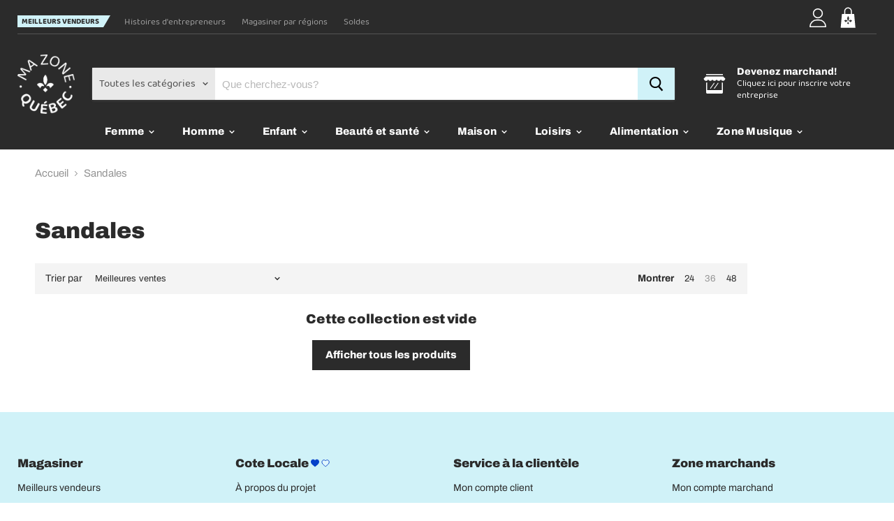

--- FILE ---
content_type: text/html; charset=utf-8
request_url: https://www.mazonequebec.com/collections/new-sandales-homme
body_size: 27096
content:
<!doctype html>
<html class="no-js no-touch" lang="fr">
  <head>

    <!-- Google tag (gtag.js) -->
<script async src="https://www.googletagmanager.com/gtag/js?id=G-LGZSG3GFS1"></script>
<script>
  window.dataLayer = window.dataLayer || [];
  function gtag(){dataLayer.push(arguments);}
  gtag('js', new Date());

  gtag('config', 'G-LGZSG3GFS1');
</script>
    
    <meta name="google-site-verification" content="sthiTtNYfa4OD9R1g4x9hR2MP-yE0UOQ4lpIeTRf0r8" />  <!-- AJOUTÉ PAR JULIEN POUR MAXIME ST-JEAN BERGERON -->
    
    <meta charset="utf-8">
    <meta http-equiv="x-ua-compatible" content="IE=edge">

    <link rel="preconnect" href="https://cdn.shopify.com">
    <link rel="preconnect" href="https://fonts.shopifycdn.com">
    <link rel="preconnect" href="https://v.shopify.com">
    <link rel="preconnect" href="https://cdn.shopifycloud.com">
    <link rel="preconnect" href="https://fonts.gstatic.com/" crossorigin>
    <link rel="dns-prefetch" href="//fonts.googleapis.com">


    <title>Sandales — Ma Zone Québec</title>

    

    
  <link rel="shortcut icon" href="//www.mazonequebec.com/cdn/shop/files/favicon_32x32.png?v=1613697427" type="image/png">


    
      <link rel="canonical" href="https://www.mazonequebec.com/collections/new-sandales-homme" />
    

    <meta name="viewport" content="width=device-width">

    
    















<meta property="og:site_name" content="Ma Zone Québec">
<meta property="og:url" content="https://www.mazonequebec.com/collections/new-sandales-homme">
<meta property="og:title" content="Sandales">
<meta property="og:type" content="website">
<meta property="og:description" content="MA ZONE QUÉBEC la plateforme représentant les entreprises d’ici. Le Québec a une force, une créativité et une fougue entrepreneuriale formidable qui gagnent à être découvertes et mises de l’avant. Ma Zone Québec veut contribuer à la consommation locale en offrant une plateforme dédiée aux entreprises Québécoises.">




    
    
    

    
    
    <meta
      property="og:image"
      content="https://www.mazonequebec.com/cdn/shop/files/sharing_e6501e7d-7999-458e-ad78-257baf3ceb66_1204x630.jpg?v=1620398326"
    />
    <meta
      property="og:image:secure_url"
      content="https://www.mazonequebec.com/cdn/shop/files/sharing_e6501e7d-7999-458e-ad78-257baf3ceb66_1204x630.jpg?v=1620398326"
    />
    <meta property="og:image:width" content="1204" />
    <meta property="og:image:height" content="630" />
    
    
    <meta property="og:image:alt" content="Social media image" />
  
















<meta name="twitter:title" content="Sandales">
<meta name="twitter:description" content="MA ZONE QUÉBEC la plateforme représentant les entreprises d’ici. Le Québec a une force, une créativité et une fougue entrepreneuriale formidable qui gagnent à être découvertes et mises de l’avant. Ma Zone Québec veut contribuer à la consommation locale en offrant une plateforme dédiée aux entreprises Québécoises.">


    
    
    
      
      
      <meta name="twitter:card" content="summary_large_image">
    
    
    <meta
      property="twitter:image"
      content="https://www.mazonequebec.com/cdn/shop/files/sharing_e6501e7d-7999-458e-ad78-257baf3ceb66_1200x600_crop_center.jpg?v=1620398326"
    />
    <meta property="twitter:image:width" content="1200" />
    <meta property="twitter:image:height" content="600" />
    
    
    <meta property="twitter:image:alt" content="Social media image" />
  



    <link rel="preload" href="//www.mazonequebec.com/cdn/fonts/cabin/cabin_n5.0250ac238cfbbff14d3c16fcc89f227ca95d5c6f.woff2" as="font" crossorigin="anonymous">
    <link rel="preload" as="style" href="//www.mazonequebec.com/cdn/shop/t/73/assets/theme.scss.css?v=26910077792213921751765993764">

    <script>window.performance && window.performance.mark && window.performance.mark('shopify.content_for_header.start');</script><meta name="google-site-verification" content="dtiLzxdu0nCGlFcVNU38I2Ja0HlVJYNAztcVJRpomPo">
<meta id="shopify-digital-wallet" name="shopify-digital-wallet" content="/36919279749/digital_wallets/dialog">
<meta name="shopify-checkout-api-token" content="2a0e707e1f621263d691f8aec71c548a">
<meta id="in-context-paypal-metadata" data-shop-id="36919279749" data-venmo-supported="false" data-environment="production" data-locale="fr_FR" data-paypal-v4="true" data-currency="CAD">
<link rel="alternate" type="application/atom+xml" title="Feed" href="/collections/new-sandales-homme.atom" />
<link rel="alternate" type="application/json+oembed" href="https://www.mazonequebec.com/collections/new-sandales-homme.oembed">
<script async="async" src="/checkouts/internal/preloads.js?locale=fr-CA"></script>
<link rel="preconnect" href="https://shop.app" crossorigin="anonymous">
<script async="async" src="https://shop.app/checkouts/internal/preloads.js?locale=fr-CA&shop_id=36919279749" crossorigin="anonymous"></script>
<script id="shopify-features" type="application/json">{"accessToken":"2a0e707e1f621263d691f8aec71c548a","betas":["rich-media-storefront-analytics"],"domain":"www.mazonequebec.com","predictiveSearch":true,"shopId":36919279749,"locale":"fr"}</script>
<script>var Shopify = Shopify || {};
Shopify.shop = "mazoneqc.myshopify.com";
Shopify.locale = "fr";
Shopify.currency = {"active":"CAD","rate":"1.0"};
Shopify.country = "CA";
Shopify.theme = {"name":"MZQ - MAY. 2021 (WEEK 3) - LIVE","id":122934788291,"schema_name":"Empire","schema_version":"5.1.1","theme_store_id":838,"role":"main"};
Shopify.theme.handle = "null";
Shopify.theme.style = {"id":null,"handle":null};
Shopify.cdnHost = "www.mazonequebec.com/cdn";
Shopify.routes = Shopify.routes || {};
Shopify.routes.root = "/";</script>
<script type="module">!function(o){(o.Shopify=o.Shopify||{}).modules=!0}(window);</script>
<script>!function(o){function n(){var o=[];function n(){o.push(Array.prototype.slice.apply(arguments))}return n.q=o,n}var t=o.Shopify=o.Shopify||{};t.loadFeatures=n(),t.autoloadFeatures=n()}(window);</script>
<script>
  window.ShopifyPay = window.ShopifyPay || {};
  window.ShopifyPay.apiHost = "shop.app\/pay";
  window.ShopifyPay.redirectState = null;
</script>
<script id="shop-js-analytics" type="application/json">{"pageType":"collection"}</script>
<script defer="defer" async type="module" src="//www.mazonequebec.com/cdn/shopifycloud/shop-js/modules/v2/client.init-shop-cart-sync_XvpUV7qp.fr.esm.js"></script>
<script defer="defer" async type="module" src="//www.mazonequebec.com/cdn/shopifycloud/shop-js/modules/v2/chunk.common_C2xzKNNs.esm.js"></script>
<script type="module">
  await import("//www.mazonequebec.com/cdn/shopifycloud/shop-js/modules/v2/client.init-shop-cart-sync_XvpUV7qp.fr.esm.js");
await import("//www.mazonequebec.com/cdn/shopifycloud/shop-js/modules/v2/chunk.common_C2xzKNNs.esm.js");

  window.Shopify.SignInWithShop?.initShopCartSync?.({"fedCMEnabled":true,"windoidEnabled":true});

</script>
<script>
  window.Shopify = window.Shopify || {};
  if (!window.Shopify.featureAssets) window.Shopify.featureAssets = {};
  window.Shopify.featureAssets['shop-js'] = {"shop-cart-sync":["modules/v2/client.shop-cart-sync_C66VAAYi.fr.esm.js","modules/v2/chunk.common_C2xzKNNs.esm.js"],"init-fed-cm":["modules/v2/client.init-fed-cm_By4eIqYa.fr.esm.js","modules/v2/chunk.common_C2xzKNNs.esm.js"],"shop-button":["modules/v2/client.shop-button_Bz0N9rYp.fr.esm.js","modules/v2/chunk.common_C2xzKNNs.esm.js"],"shop-cash-offers":["modules/v2/client.shop-cash-offers_B90ok608.fr.esm.js","modules/v2/chunk.common_C2xzKNNs.esm.js","modules/v2/chunk.modal_7MqWQJ87.esm.js"],"init-windoid":["modules/v2/client.init-windoid_CdJe_Ee3.fr.esm.js","modules/v2/chunk.common_C2xzKNNs.esm.js"],"shop-toast-manager":["modules/v2/client.shop-toast-manager_kCJHoUCw.fr.esm.js","modules/v2/chunk.common_C2xzKNNs.esm.js"],"init-shop-email-lookup-coordinator":["modules/v2/client.init-shop-email-lookup-coordinator_BPuRLqHy.fr.esm.js","modules/v2/chunk.common_C2xzKNNs.esm.js"],"init-shop-cart-sync":["modules/v2/client.init-shop-cart-sync_XvpUV7qp.fr.esm.js","modules/v2/chunk.common_C2xzKNNs.esm.js"],"avatar":["modules/v2/client.avatar_BTnouDA3.fr.esm.js"],"pay-button":["modules/v2/client.pay-button_CmFhG2BZ.fr.esm.js","modules/v2/chunk.common_C2xzKNNs.esm.js"],"init-customer-accounts":["modules/v2/client.init-customer-accounts_C5-IhKGM.fr.esm.js","modules/v2/client.shop-login-button_DrlPOW6Z.fr.esm.js","modules/v2/chunk.common_C2xzKNNs.esm.js","modules/v2/chunk.modal_7MqWQJ87.esm.js"],"init-shop-for-new-customer-accounts":["modules/v2/client.init-shop-for-new-customer-accounts_Cv1WqR1n.fr.esm.js","modules/v2/client.shop-login-button_DrlPOW6Z.fr.esm.js","modules/v2/chunk.common_C2xzKNNs.esm.js","modules/v2/chunk.modal_7MqWQJ87.esm.js"],"shop-login-button":["modules/v2/client.shop-login-button_DrlPOW6Z.fr.esm.js","modules/v2/chunk.common_C2xzKNNs.esm.js","modules/v2/chunk.modal_7MqWQJ87.esm.js"],"init-customer-accounts-sign-up":["modules/v2/client.init-customer-accounts-sign-up_Dqgdz3C3.fr.esm.js","modules/v2/client.shop-login-button_DrlPOW6Z.fr.esm.js","modules/v2/chunk.common_C2xzKNNs.esm.js","modules/v2/chunk.modal_7MqWQJ87.esm.js"],"shop-follow-button":["modules/v2/client.shop-follow-button_D7RRykwK.fr.esm.js","modules/v2/chunk.common_C2xzKNNs.esm.js","modules/v2/chunk.modal_7MqWQJ87.esm.js"],"checkout-modal":["modules/v2/client.checkout-modal_NILs_SXn.fr.esm.js","modules/v2/chunk.common_C2xzKNNs.esm.js","modules/v2/chunk.modal_7MqWQJ87.esm.js"],"lead-capture":["modules/v2/client.lead-capture_CSmE_fhP.fr.esm.js","modules/v2/chunk.common_C2xzKNNs.esm.js","modules/v2/chunk.modal_7MqWQJ87.esm.js"],"shop-login":["modules/v2/client.shop-login_CKcjyRl_.fr.esm.js","modules/v2/chunk.common_C2xzKNNs.esm.js","modules/v2/chunk.modal_7MqWQJ87.esm.js"],"payment-terms":["modules/v2/client.payment-terms_eoGasybT.fr.esm.js","modules/v2/chunk.common_C2xzKNNs.esm.js","modules/v2/chunk.modal_7MqWQJ87.esm.js"]};
</script>
<script>(function() {
  var isLoaded = false;
  function asyncLoad() {
    if (isLoaded) return;
    isLoaded = true;
    var urls = ["https:\/\/static.klaviyo.com\/onsite\/js\/klaviyo.js?company_id=N4c3YS\u0026shop=mazoneqc.myshopify.com","https:\/\/static.klaviyo.com\/onsite\/js\/klaviyo.js?company_id=N4c3YS\u0026shop=mazoneqc.myshopify.com","https:\/\/sp-seller.webkul.com\/js\/seller_profile_tag.js?shop=mazoneqc.myshopify.com","https:\/\/sp-seller.webkul.com\/js\/script_tags\/wk_shipping_calculate.js?shop=mazoneqc.myshopify.com","\/\/code.tidio.co\/vjaavib1jpcin8bmvktdkk4xmvcgj3uv.js?shop=mazoneqc.myshopify.com","https:\/\/sp-seller.webkul.com\/js\/customer_script.js?shop=mazoneqc.myshopify.com"];
    for (var i = 0; i < urls.length; i++) {
      var s = document.createElement('script');
      s.type = 'text/javascript';
      s.async = true;
      s.src = urls[i];
      var x = document.getElementsByTagName('script')[0];
      x.parentNode.insertBefore(s, x);
    }
  };
  if(window.attachEvent) {
    window.attachEvent('onload', asyncLoad);
  } else {
    window.addEventListener('load', asyncLoad, false);
  }
})();</script>
<script id="__st">var __st={"a":36919279749,"offset":-18000,"reqid":"c1e7f58c-ed4b-4563-91a5-608de9034114-1768820128","pageurl":"www.mazonequebec.com\/collections\/new-sandales-homme","u":"d3ae29e1bd8e","p":"collection","rtyp":"collection","rid":210119229608};</script>
<script>window.ShopifyPaypalV4VisibilityTracking = true;</script>
<script id="captcha-bootstrap">!function(){'use strict';const t='contact',e='account',n='new_comment',o=[[t,t],['blogs',n],['comments',n],[t,'customer']],c=[[e,'customer_login'],[e,'guest_login'],[e,'recover_customer_password'],[e,'create_customer']],r=t=>t.map((([t,e])=>`form[action*='/${t}']:not([data-nocaptcha='true']) input[name='form_type'][value='${e}']`)).join(','),a=t=>()=>t?[...document.querySelectorAll(t)].map((t=>t.form)):[];function s(){const t=[...o],e=r(t);return a(e)}const i='password',u='form_key',d=['recaptcha-v3-token','g-recaptcha-response','h-captcha-response',i],f=()=>{try{return window.sessionStorage}catch{return}},m='__shopify_v',_=t=>t.elements[u];function p(t,e,n=!1){try{const o=window.sessionStorage,c=JSON.parse(o.getItem(e)),{data:r}=function(t){const{data:e,action:n}=t;return t[m]||n?{data:e,action:n}:{data:t,action:n}}(c);for(const[e,n]of Object.entries(r))t.elements[e]&&(t.elements[e].value=n);n&&o.removeItem(e)}catch(o){console.error('form repopulation failed',{error:o})}}const l='form_type',E='cptcha';function T(t){t.dataset[E]=!0}const w=window,h=w.document,L='Shopify',v='ce_forms',y='captcha';let A=!1;((t,e)=>{const n=(g='f06e6c50-85a8-45c8-87d0-21a2b65856fe',I='https://cdn.shopify.com/shopifycloud/storefront-forms-hcaptcha/ce_storefront_forms_captcha_hcaptcha.v1.5.2.iife.js',D={infoText:'Protégé par hCaptcha',privacyText:'Confidentialité',termsText:'Conditions'},(t,e,n)=>{const o=w[L][v],c=o.bindForm;if(c)return c(t,g,e,D).then(n);var r;o.q.push([[t,g,e,D],n]),r=I,A||(h.body.append(Object.assign(h.createElement('script'),{id:'captcha-provider',async:!0,src:r})),A=!0)});var g,I,D;w[L]=w[L]||{},w[L][v]=w[L][v]||{},w[L][v].q=[],w[L][y]=w[L][y]||{},w[L][y].protect=function(t,e){n(t,void 0,e),T(t)},Object.freeze(w[L][y]),function(t,e,n,w,h,L){const[v,y,A,g]=function(t,e,n){const i=e?o:[],u=t?c:[],d=[...i,...u],f=r(d),m=r(i),_=r(d.filter((([t,e])=>n.includes(e))));return[a(f),a(m),a(_),s()]}(w,h,L),I=t=>{const e=t.target;return e instanceof HTMLFormElement?e:e&&e.form},D=t=>v().includes(t);t.addEventListener('submit',(t=>{const e=I(t);if(!e)return;const n=D(e)&&!e.dataset.hcaptchaBound&&!e.dataset.recaptchaBound,o=_(e),c=g().includes(e)&&(!o||!o.value);(n||c)&&t.preventDefault(),c&&!n&&(function(t){try{if(!f())return;!function(t){const e=f();if(!e)return;const n=_(t);if(!n)return;const o=n.value;o&&e.removeItem(o)}(t);const e=Array.from(Array(32),(()=>Math.random().toString(36)[2])).join('');!function(t,e){_(t)||t.append(Object.assign(document.createElement('input'),{type:'hidden',name:u})),t.elements[u].value=e}(t,e),function(t,e){const n=f();if(!n)return;const o=[...t.querySelectorAll(`input[type='${i}']`)].map((({name:t})=>t)),c=[...d,...o],r={};for(const[a,s]of new FormData(t).entries())c.includes(a)||(r[a]=s);n.setItem(e,JSON.stringify({[m]:1,action:t.action,data:r}))}(t,e)}catch(e){console.error('failed to persist form',e)}}(e),e.submit())}));const S=(t,e)=>{t&&!t.dataset[E]&&(n(t,e.some((e=>e===t))),T(t))};for(const o of['focusin','change'])t.addEventListener(o,(t=>{const e=I(t);D(e)&&S(e,y())}));const B=e.get('form_key'),M=e.get(l),P=B&&M;t.addEventListener('DOMContentLoaded',(()=>{const t=y();if(P)for(const e of t)e.elements[l].value===M&&p(e,B);[...new Set([...A(),...v().filter((t=>'true'===t.dataset.shopifyCaptcha))])].forEach((e=>S(e,t)))}))}(h,new URLSearchParams(w.location.search),n,t,e,['guest_login'])})(!0,!0)}();</script>
<script integrity="sha256-4kQ18oKyAcykRKYeNunJcIwy7WH5gtpwJnB7kiuLZ1E=" data-source-attribution="shopify.loadfeatures" defer="defer" src="//www.mazonequebec.com/cdn/shopifycloud/storefront/assets/storefront/load_feature-a0a9edcb.js" crossorigin="anonymous"></script>
<script crossorigin="anonymous" defer="defer" src="//www.mazonequebec.com/cdn/shopifycloud/storefront/assets/shopify_pay/storefront-65b4c6d7.js?v=20250812"></script>
<script data-source-attribution="shopify.dynamic_checkout.dynamic.init">var Shopify=Shopify||{};Shopify.PaymentButton=Shopify.PaymentButton||{isStorefrontPortableWallets:!0,init:function(){window.Shopify.PaymentButton.init=function(){};var t=document.createElement("script");t.src="https://www.mazonequebec.com/cdn/shopifycloud/portable-wallets/latest/portable-wallets.fr.js",t.type="module",document.head.appendChild(t)}};
</script>
<script data-source-attribution="shopify.dynamic_checkout.buyer_consent">
  function portableWalletsHideBuyerConsent(e){var t=document.getElementById("shopify-buyer-consent"),n=document.getElementById("shopify-subscription-policy-button");t&&n&&(t.classList.add("hidden"),t.setAttribute("aria-hidden","true"),n.removeEventListener("click",e))}function portableWalletsShowBuyerConsent(e){var t=document.getElementById("shopify-buyer-consent"),n=document.getElementById("shopify-subscription-policy-button");t&&n&&(t.classList.remove("hidden"),t.removeAttribute("aria-hidden"),n.addEventListener("click",e))}window.Shopify?.PaymentButton&&(window.Shopify.PaymentButton.hideBuyerConsent=portableWalletsHideBuyerConsent,window.Shopify.PaymentButton.showBuyerConsent=portableWalletsShowBuyerConsent);
</script>
<script data-source-attribution="shopify.dynamic_checkout.cart.bootstrap">document.addEventListener("DOMContentLoaded",(function(){function t(){return document.querySelector("shopify-accelerated-checkout-cart, shopify-accelerated-checkout")}if(t())Shopify.PaymentButton.init();else{new MutationObserver((function(e,n){t()&&(Shopify.PaymentButton.init(),n.disconnect())})).observe(document.body,{childList:!0,subtree:!0})}}));
</script>
<link id="shopify-accelerated-checkout-styles" rel="stylesheet" media="screen" href="https://www.mazonequebec.com/cdn/shopifycloud/portable-wallets/latest/accelerated-checkout-backwards-compat.css" crossorigin="anonymous">
<style id="shopify-accelerated-checkout-cart">
        #shopify-buyer-consent {
  margin-top: 1em;
  display: inline-block;
  width: 100%;
}

#shopify-buyer-consent.hidden {
  display: none;
}

#shopify-subscription-policy-button {
  background: none;
  border: none;
  padding: 0;
  text-decoration: underline;
  font-size: inherit;
  cursor: pointer;
}

#shopify-subscription-policy-button::before {
  box-shadow: none;
}

      </style>

<script>window.performance && window.performance.mark && window.performance.mark('shopify.content_for_header.end');</script>

    <link href="//www.mazonequebec.com/cdn/shop/t/73/assets/theme.scss.css?v=26910077792213921751765993764" rel="stylesheet" type="text/css" media="all" />
    <link rel="stylesheet" href="https://cdn.shopify.com/shopifycloud/shopify-plyr/v1.0/shopify-plyr.css">
    <link rel="stylesheet" type="text/css" href="//cdn.jsdelivr.net/npm/slick-carousel@1.8.1/slick/slick.css"/>
    
    <!-- Hotjar Tracking Code for https://www.mazonequebec.com/ -->
    <script>
        (function(h,o,t,j,a,r){
            h.hj=h.hj||function(){(h.hj.q=h.hj.q||[]).push(arguments)};
            h._hjSettings={hjid:1775145,hjsv:6};
            a=o.getElementsByTagName('head')[0];
            r=o.createElement('script');r.async=1;
            r.src=t+h._hjSettings.hjid+j+h._hjSettings.hjsv;
            a.appendChild(r);
        })(window,document,'https://static.hotjar.com/c/hotjar-','.js?sv=');
    </script>
    
    <script src="https://cdnjs.cloudflare.com/ajax/libs/jquery/3.5.0/jquery.min.js" integrity="sha256-xNzN2a4ltkB44Mc/Jz3pT4iU1cmeR0FkXs4pru/JxaQ=" crossorigin="anonymous"></script>
    
    <script defer src="https://cdnjs.cloudflare.com/ajax/libs/jquery-modal/0.9.1/jquery.modal.min.js"></script>
    <link href="//www.mazonequebec.com/cdn/shop/t/73/assets/jquery-modal.css?v=122045474002180323311620758832" rel="stylesheet" type="text/css" media="all" />
<!--     <link rel="stylesheet" href="https://cdnjs.cloudflare.com/ajax/libs/jquery-modal/0.9.1/jquery.modal.min.css" /> -->
  <!-- Lazy Loading --><script src="//www.mazonequebec.com/cdn/shop/t/73/assets/lazysizes.min.js?v=18053789267140529761620758832" type="text/javascript"></script><style>.lazyload,.lazyloading{opacity:0}.lazyloaded{opacity:1;transition:opacity .3s}</style>
    
    <link href="//www.mazonequebec.com/cdn/shop/t/73/assets/sectioncloud.css?v=158806237419415139751620759021" rel="stylesheet" type="text/css" media="all" />
    
  <link href="https://monorail-edge.shopifysvc.com" rel="dns-prefetch">
<script>(function(){if ("sendBeacon" in navigator && "performance" in window) {try {var session_token_from_headers = performance.getEntriesByType('navigation')[0].serverTiming.find(x => x.name == '_s').description;} catch {var session_token_from_headers = undefined;}var session_cookie_matches = document.cookie.match(/_shopify_s=([^;]*)/);var session_token_from_cookie = session_cookie_matches && session_cookie_matches.length === 2 ? session_cookie_matches[1] : "";var session_token = session_token_from_headers || session_token_from_cookie || "";function handle_abandonment_event(e) {var entries = performance.getEntries().filter(function(entry) {return /monorail-edge.shopifysvc.com/.test(entry.name);});if (!window.abandonment_tracked && entries.length === 0) {window.abandonment_tracked = true;var currentMs = Date.now();var navigation_start = performance.timing.navigationStart;var payload = {shop_id: 36919279749,url: window.location.href,navigation_start,duration: currentMs - navigation_start,session_token,page_type: "collection"};window.navigator.sendBeacon("https://monorail-edge.shopifysvc.com/v1/produce", JSON.stringify({schema_id: "online_store_buyer_site_abandonment/1.1",payload: payload,metadata: {event_created_at_ms: currentMs,event_sent_at_ms: currentMs}}));}}window.addEventListener('pagehide', handle_abandonment_event);}}());</script>
<script id="web-pixels-manager-setup">(function e(e,d,r,n,o){if(void 0===o&&(o={}),!Boolean(null===(a=null===(i=window.Shopify)||void 0===i?void 0:i.analytics)||void 0===a?void 0:a.replayQueue)){var i,a;window.Shopify=window.Shopify||{};var t=window.Shopify;t.analytics=t.analytics||{};var s=t.analytics;s.replayQueue=[],s.publish=function(e,d,r){return s.replayQueue.push([e,d,r]),!0};try{self.performance.mark("wpm:start")}catch(e){}var l=function(){var e={modern:/Edge?\/(1{2}[4-9]|1[2-9]\d|[2-9]\d{2}|\d{4,})\.\d+(\.\d+|)|Firefox\/(1{2}[4-9]|1[2-9]\d|[2-9]\d{2}|\d{4,})\.\d+(\.\d+|)|Chrom(ium|e)\/(9{2}|\d{3,})\.\d+(\.\d+|)|(Maci|X1{2}).+ Version\/(15\.\d+|(1[6-9]|[2-9]\d|\d{3,})\.\d+)([,.]\d+|)( \(\w+\)|)( Mobile\/\w+|) Safari\/|Chrome.+OPR\/(9{2}|\d{3,})\.\d+\.\d+|(CPU[ +]OS|iPhone[ +]OS|CPU[ +]iPhone|CPU IPhone OS|CPU iPad OS)[ +]+(15[._]\d+|(1[6-9]|[2-9]\d|\d{3,})[._]\d+)([._]\d+|)|Android:?[ /-](13[3-9]|1[4-9]\d|[2-9]\d{2}|\d{4,})(\.\d+|)(\.\d+|)|Android.+Firefox\/(13[5-9]|1[4-9]\d|[2-9]\d{2}|\d{4,})\.\d+(\.\d+|)|Android.+Chrom(ium|e)\/(13[3-9]|1[4-9]\d|[2-9]\d{2}|\d{4,})\.\d+(\.\d+|)|SamsungBrowser\/([2-9]\d|\d{3,})\.\d+/,legacy:/Edge?\/(1[6-9]|[2-9]\d|\d{3,})\.\d+(\.\d+|)|Firefox\/(5[4-9]|[6-9]\d|\d{3,})\.\d+(\.\d+|)|Chrom(ium|e)\/(5[1-9]|[6-9]\d|\d{3,})\.\d+(\.\d+|)([\d.]+$|.*Safari\/(?![\d.]+ Edge\/[\d.]+$))|(Maci|X1{2}).+ Version\/(10\.\d+|(1[1-9]|[2-9]\d|\d{3,})\.\d+)([,.]\d+|)( \(\w+\)|)( Mobile\/\w+|) Safari\/|Chrome.+OPR\/(3[89]|[4-9]\d|\d{3,})\.\d+\.\d+|(CPU[ +]OS|iPhone[ +]OS|CPU[ +]iPhone|CPU IPhone OS|CPU iPad OS)[ +]+(10[._]\d+|(1[1-9]|[2-9]\d|\d{3,})[._]\d+)([._]\d+|)|Android:?[ /-](13[3-9]|1[4-9]\d|[2-9]\d{2}|\d{4,})(\.\d+|)(\.\d+|)|Mobile Safari.+OPR\/([89]\d|\d{3,})\.\d+\.\d+|Android.+Firefox\/(13[5-9]|1[4-9]\d|[2-9]\d{2}|\d{4,})\.\d+(\.\d+|)|Android.+Chrom(ium|e)\/(13[3-9]|1[4-9]\d|[2-9]\d{2}|\d{4,})\.\d+(\.\d+|)|Android.+(UC? ?Browser|UCWEB|U3)[ /]?(15\.([5-9]|\d{2,})|(1[6-9]|[2-9]\d|\d{3,})\.\d+)\.\d+|SamsungBrowser\/(5\.\d+|([6-9]|\d{2,})\.\d+)|Android.+MQ{2}Browser\/(14(\.(9|\d{2,})|)|(1[5-9]|[2-9]\d|\d{3,})(\.\d+|))(\.\d+|)|K[Aa][Ii]OS\/(3\.\d+|([4-9]|\d{2,})\.\d+)(\.\d+|)/},d=e.modern,r=e.legacy,n=navigator.userAgent;return n.match(d)?"modern":n.match(r)?"legacy":"unknown"}(),u="modern"===l?"modern":"legacy",c=(null!=n?n:{modern:"",legacy:""})[u],f=function(e){return[e.baseUrl,"/wpm","/b",e.hashVersion,"modern"===e.buildTarget?"m":"l",".js"].join("")}({baseUrl:d,hashVersion:r,buildTarget:u}),m=function(e){var d=e.version,r=e.bundleTarget,n=e.surface,o=e.pageUrl,i=e.monorailEndpoint;return{emit:function(e){var a=e.status,t=e.errorMsg,s=(new Date).getTime(),l=JSON.stringify({metadata:{event_sent_at_ms:s},events:[{schema_id:"web_pixels_manager_load/3.1",payload:{version:d,bundle_target:r,page_url:o,status:a,surface:n,error_msg:t},metadata:{event_created_at_ms:s}}]});if(!i)return console&&console.warn&&console.warn("[Web Pixels Manager] No Monorail endpoint provided, skipping logging."),!1;try{return self.navigator.sendBeacon.bind(self.navigator)(i,l)}catch(e){}var u=new XMLHttpRequest;try{return u.open("POST",i,!0),u.setRequestHeader("Content-Type","text/plain"),u.send(l),!0}catch(e){return console&&console.warn&&console.warn("[Web Pixels Manager] Got an unhandled error while logging to Monorail."),!1}}}}({version:r,bundleTarget:l,surface:e.surface,pageUrl:self.location.href,monorailEndpoint:e.monorailEndpoint});try{o.browserTarget=l,function(e){var d=e.src,r=e.async,n=void 0===r||r,o=e.onload,i=e.onerror,a=e.sri,t=e.scriptDataAttributes,s=void 0===t?{}:t,l=document.createElement("script"),u=document.querySelector("head"),c=document.querySelector("body");if(l.async=n,l.src=d,a&&(l.integrity=a,l.crossOrigin="anonymous"),s)for(var f in s)if(Object.prototype.hasOwnProperty.call(s,f))try{l.dataset[f]=s[f]}catch(e){}if(o&&l.addEventListener("load",o),i&&l.addEventListener("error",i),u)u.appendChild(l);else{if(!c)throw new Error("Did not find a head or body element to append the script");c.appendChild(l)}}({src:f,async:!0,onload:function(){if(!function(){var e,d;return Boolean(null===(d=null===(e=window.Shopify)||void 0===e?void 0:e.analytics)||void 0===d?void 0:d.initialized)}()){var d=window.webPixelsManager.init(e)||void 0;if(d){var r=window.Shopify.analytics;r.replayQueue.forEach((function(e){var r=e[0],n=e[1],o=e[2];d.publishCustomEvent(r,n,o)})),r.replayQueue=[],r.publish=d.publishCustomEvent,r.visitor=d.visitor,r.initialized=!0}}},onerror:function(){return m.emit({status:"failed",errorMsg:"".concat(f," has failed to load")})},sri:function(e){var d=/^sha384-[A-Za-z0-9+/=]+$/;return"string"==typeof e&&d.test(e)}(c)?c:"",scriptDataAttributes:o}),m.emit({status:"loading"})}catch(e){m.emit({status:"failed",errorMsg:(null==e?void 0:e.message)||"Unknown error"})}}})({shopId: 36919279749,storefrontBaseUrl: "https://www.mazonequebec.com",extensionsBaseUrl: "https://extensions.shopifycdn.com/cdn/shopifycloud/web-pixels-manager",monorailEndpoint: "https://monorail-edge.shopifysvc.com/unstable/produce_batch",surface: "storefront-renderer",enabledBetaFlags: ["2dca8a86"],webPixelsConfigList: [{"id":"802259223","configuration":"{\"config\":\"{\\\"pixel_id\\\":\\\"AW-612938530\\\",\\\"target_country\\\":\\\"CA\\\",\\\"gtag_events\\\":[{\\\"type\\\":\\\"search\\\",\\\"action_label\\\":\\\"AW-612938530\\\/8YrrCKiThNwBEKLmoqQC\\\"},{\\\"type\\\":\\\"begin_checkout\\\",\\\"action_label\\\":\\\"AW-612938530\\\/TaU0CKWThNwBEKLmoqQC\\\"},{\\\"type\\\":\\\"view_item\\\",\\\"action_label\\\":[\\\"AW-612938530\\\/055aCJ-ThNwBEKLmoqQC\\\",\\\"MC-0JT8HPR4YV\\\"]},{\\\"type\\\":\\\"purchase\\\",\\\"action_label\\\":[\\\"AW-612938530\\\/AkZ6CJyThNwBEKLmoqQC\\\",\\\"MC-0JT8HPR4YV\\\"]},{\\\"type\\\":\\\"page_view\\\",\\\"action_label\\\":[\\\"AW-612938530\\\/DHfRCJmThNwBEKLmoqQC\\\",\\\"MC-0JT8HPR4YV\\\"]},{\\\"type\\\":\\\"add_payment_info\\\",\\\"action_label\\\":\\\"AW-612938530\\\/l-a_CKuThNwBEKLmoqQC\\\"},{\\\"type\\\":\\\"add_to_cart\\\",\\\"action_label\\\":\\\"AW-612938530\\\/7pFpCKKThNwBEKLmoqQC\\\"}],\\\"enable_monitoring_mode\\\":false}\"}","eventPayloadVersion":"v1","runtimeContext":"OPEN","scriptVersion":"b2a88bafab3e21179ed38636efcd8a93","type":"APP","apiClientId":1780363,"privacyPurposes":[],"dataSharingAdjustments":{"protectedCustomerApprovalScopes":["read_customer_address","read_customer_email","read_customer_name","read_customer_personal_data","read_customer_phone"]}},{"id":"392397079","configuration":"{\"pixel_id\":\"537274683829541\",\"pixel_type\":\"facebook_pixel\",\"metaapp_system_user_token\":\"-\"}","eventPayloadVersion":"v1","runtimeContext":"OPEN","scriptVersion":"ca16bc87fe92b6042fbaa3acc2fbdaa6","type":"APP","apiClientId":2329312,"privacyPurposes":["ANALYTICS","MARKETING","SALE_OF_DATA"],"dataSharingAdjustments":{"protectedCustomerApprovalScopes":["read_customer_address","read_customer_email","read_customer_name","read_customer_personal_data","read_customer_phone"]}},{"id":"shopify-app-pixel","configuration":"{}","eventPayloadVersion":"v1","runtimeContext":"STRICT","scriptVersion":"0450","apiClientId":"shopify-pixel","type":"APP","privacyPurposes":["ANALYTICS","MARKETING"]},{"id":"shopify-custom-pixel","eventPayloadVersion":"v1","runtimeContext":"LAX","scriptVersion":"0450","apiClientId":"shopify-pixel","type":"CUSTOM","privacyPurposes":["ANALYTICS","MARKETING"]}],isMerchantRequest: false,initData: {"shop":{"name":"Ma Zone Québec","paymentSettings":{"currencyCode":"CAD"},"myshopifyDomain":"mazoneqc.myshopify.com","countryCode":"CA","storefrontUrl":"https:\/\/www.mazonequebec.com"},"customer":null,"cart":null,"checkout":null,"productVariants":[],"purchasingCompany":null},},"https://www.mazonequebec.com/cdn","fcfee988w5aeb613cpc8e4bc33m6693e112",{"modern":"","legacy":""},{"shopId":"36919279749","storefrontBaseUrl":"https:\/\/www.mazonequebec.com","extensionBaseUrl":"https:\/\/extensions.shopifycdn.com\/cdn\/shopifycloud\/web-pixels-manager","surface":"storefront-renderer","enabledBetaFlags":"[\"2dca8a86\"]","isMerchantRequest":"false","hashVersion":"fcfee988w5aeb613cpc8e4bc33m6693e112","publish":"custom","events":"[[\"page_viewed\",{}],[\"collection_viewed\",{\"collection\":{\"id\":\"210119229608\",\"title\":\"Sandales\",\"productVariants\":[]}}]]"});</script><script>
  window.ShopifyAnalytics = window.ShopifyAnalytics || {};
  window.ShopifyAnalytics.meta = window.ShopifyAnalytics.meta || {};
  window.ShopifyAnalytics.meta.currency = 'CAD';
  var meta = {"products":[],"page":{"pageType":"collection","resourceType":"collection","resourceId":210119229608,"requestId":"c1e7f58c-ed4b-4563-91a5-608de9034114-1768820128"}};
  for (var attr in meta) {
    window.ShopifyAnalytics.meta[attr] = meta[attr];
  }
</script>
<script class="analytics">
  (function () {
    var customDocumentWrite = function(content) {
      var jquery = null;

      if (window.jQuery) {
        jquery = window.jQuery;
      } else if (window.Checkout && window.Checkout.$) {
        jquery = window.Checkout.$;
      }

      if (jquery) {
        jquery('body').append(content);
      }
    };

    var hasLoggedConversion = function(token) {
      if (token) {
        return document.cookie.indexOf('loggedConversion=' + token) !== -1;
      }
      return false;
    }

    var setCookieIfConversion = function(token) {
      if (token) {
        var twoMonthsFromNow = new Date(Date.now());
        twoMonthsFromNow.setMonth(twoMonthsFromNow.getMonth() + 2);

        document.cookie = 'loggedConversion=' + token + '; expires=' + twoMonthsFromNow;
      }
    }

    var trekkie = window.ShopifyAnalytics.lib = window.trekkie = window.trekkie || [];
    if (trekkie.integrations) {
      return;
    }
    trekkie.methods = [
      'identify',
      'page',
      'ready',
      'track',
      'trackForm',
      'trackLink'
    ];
    trekkie.factory = function(method) {
      return function() {
        var args = Array.prototype.slice.call(arguments);
        args.unshift(method);
        trekkie.push(args);
        return trekkie;
      };
    };
    for (var i = 0; i < trekkie.methods.length; i++) {
      var key = trekkie.methods[i];
      trekkie[key] = trekkie.factory(key);
    }
    trekkie.load = function(config) {
      trekkie.config = config || {};
      trekkie.config.initialDocumentCookie = document.cookie;
      var first = document.getElementsByTagName('script')[0];
      var script = document.createElement('script');
      script.type = 'text/javascript';
      script.onerror = function(e) {
        var scriptFallback = document.createElement('script');
        scriptFallback.type = 'text/javascript';
        scriptFallback.onerror = function(error) {
                var Monorail = {
      produce: function produce(monorailDomain, schemaId, payload) {
        var currentMs = new Date().getTime();
        var event = {
          schema_id: schemaId,
          payload: payload,
          metadata: {
            event_created_at_ms: currentMs,
            event_sent_at_ms: currentMs
          }
        };
        return Monorail.sendRequest("https://" + monorailDomain + "/v1/produce", JSON.stringify(event));
      },
      sendRequest: function sendRequest(endpointUrl, payload) {
        // Try the sendBeacon API
        if (window && window.navigator && typeof window.navigator.sendBeacon === 'function' && typeof window.Blob === 'function' && !Monorail.isIos12()) {
          var blobData = new window.Blob([payload], {
            type: 'text/plain'
          });

          if (window.navigator.sendBeacon(endpointUrl, blobData)) {
            return true;
          } // sendBeacon was not successful

        } // XHR beacon

        var xhr = new XMLHttpRequest();

        try {
          xhr.open('POST', endpointUrl);
          xhr.setRequestHeader('Content-Type', 'text/plain');
          xhr.send(payload);
        } catch (e) {
          console.log(e);
        }

        return false;
      },
      isIos12: function isIos12() {
        return window.navigator.userAgent.lastIndexOf('iPhone; CPU iPhone OS 12_') !== -1 || window.navigator.userAgent.lastIndexOf('iPad; CPU OS 12_') !== -1;
      }
    };
    Monorail.produce('monorail-edge.shopifysvc.com',
      'trekkie_storefront_load_errors/1.1',
      {shop_id: 36919279749,
      theme_id: 122934788291,
      app_name: "storefront",
      context_url: window.location.href,
      source_url: "//www.mazonequebec.com/cdn/s/trekkie.storefront.cd680fe47e6c39ca5d5df5f0a32d569bc48c0f27.min.js"});

        };
        scriptFallback.async = true;
        scriptFallback.src = '//www.mazonequebec.com/cdn/s/trekkie.storefront.cd680fe47e6c39ca5d5df5f0a32d569bc48c0f27.min.js';
        first.parentNode.insertBefore(scriptFallback, first);
      };
      script.async = true;
      script.src = '//www.mazonequebec.com/cdn/s/trekkie.storefront.cd680fe47e6c39ca5d5df5f0a32d569bc48c0f27.min.js';
      first.parentNode.insertBefore(script, first);
    };
    trekkie.load(
      {"Trekkie":{"appName":"storefront","development":false,"defaultAttributes":{"shopId":36919279749,"isMerchantRequest":null,"themeId":122934788291,"themeCityHash":"8378377228840366123","contentLanguage":"fr","currency":"CAD","eventMetadataId":"b33f6a95-ba1a-4432-b83e-197f56ede5f1"},"isServerSideCookieWritingEnabled":true,"monorailRegion":"shop_domain","enabledBetaFlags":["65f19447"]},"Session Attribution":{},"S2S":{"facebookCapiEnabled":true,"source":"trekkie-storefront-renderer","apiClientId":580111}}
    );

    var loaded = false;
    trekkie.ready(function() {
      if (loaded) return;
      loaded = true;

      window.ShopifyAnalytics.lib = window.trekkie;

      var originalDocumentWrite = document.write;
      document.write = customDocumentWrite;
      try { window.ShopifyAnalytics.merchantGoogleAnalytics.call(this); } catch(error) {};
      document.write = originalDocumentWrite;

      window.ShopifyAnalytics.lib.page(null,{"pageType":"collection","resourceType":"collection","resourceId":210119229608,"requestId":"c1e7f58c-ed4b-4563-91a5-608de9034114-1768820128","shopifyEmitted":true});

      var match = window.location.pathname.match(/checkouts\/(.+)\/(thank_you|post_purchase)/)
      var token = match? match[1]: undefined;
      if (!hasLoggedConversion(token)) {
        setCookieIfConversion(token);
        window.ShopifyAnalytics.lib.track("Viewed Product Category",{"currency":"CAD","category":"Collection: new-sandales-homme","collectionName":"new-sandales-homme","collectionId":210119229608,"nonInteraction":true},undefined,undefined,{"shopifyEmitted":true});
      }
    });


        var eventsListenerScript = document.createElement('script');
        eventsListenerScript.async = true;
        eventsListenerScript.src = "//www.mazonequebec.com/cdn/shopifycloud/storefront/assets/shop_events_listener-3da45d37.js";
        document.getElementsByTagName('head')[0].appendChild(eventsListenerScript);

})();</script>
  <script>
  if (!window.ga || (window.ga && typeof window.ga !== 'function')) {
    window.ga = function ga() {
      (window.ga.q = window.ga.q || []).push(arguments);
      if (window.Shopify && window.Shopify.analytics && typeof window.Shopify.analytics.publish === 'function') {
        window.Shopify.analytics.publish("ga_stub_called", {}, {sendTo: "google_osp_migration"});
      }
      console.error("Shopify's Google Analytics stub called with:", Array.from(arguments), "\nSee https://help.shopify.com/manual/promoting-marketing/pixels/pixel-migration#google for more information.");
    };
    if (window.Shopify && window.Shopify.analytics && typeof window.Shopify.analytics.publish === 'function') {
      window.Shopify.analytics.publish("ga_stub_initialized", {}, {sendTo: "google_osp_migration"});
    }
  }
</script>
<script
  defer
  src="https://www.mazonequebec.com/cdn/shopifycloud/perf-kit/shopify-perf-kit-3.0.4.min.js"
  data-application="storefront-renderer"
  data-shop-id="36919279749"
  data-render-region="gcp-us-central1"
  data-page-type="collection"
  data-theme-instance-id="122934788291"
  data-theme-name="Empire"
  data-theme-version="5.1.1"
  data-monorail-region="shop_domain"
  data-resource-timing-sampling-rate="10"
  data-shs="true"
  data-shs-beacon="true"
  data-shs-export-with-fetch="true"
  data-shs-logs-sample-rate="1"
  data-shs-beacon-endpoint="https://www.mazonequebec.com/api/collect"
></script>
</head>

  <body class="template-collection" data-instant-allow-query-string>
    <script>
      window.count = 0;
      document.documentElement.className=document.documentElement.className.replace(/\bno-js\b/,'js');
      if(window.Shopify&&window.Shopify.designMode)document.documentElement.className+=' in-theme-editor';
      if(('ontouchstart' in window)||window.DocumentTouch&&document instanceof DocumentTouch)document.documentElement.className=document.documentElement.className.replace(/\bno-touch\b/,'has-touch');
    </script>
    <a class="skip-to-main" href="#site-main">Aller au contenu</a>
    <div id="shopify-section-static-announcement" class="shopify-section site-announcement"><script
  type="application/json"
  data-section-id="static-announcement"
  data-section-type="static-announcement">
</script>










</div>
    <header
      class="site-header site-header-nav--open"
      role="banner"
      data-site-header
    >
	  <div id="shopify-section-static-header-2" class="shopify-section html--section"><script
  type="application/json"
  data-section-id="static-header-2"
  data-section-type="dynamic-html"
></script>

<section class="custom-html--container" style="margin: 0;max-width: 100%;padding-top: 20px;background: #2b2b2b;">
  
  <div class="rte" data-rte="" style="border-bottom: 1px solid #ffffff30;">
    <style>

.staticheader2 {
-webkit-transition: opacity 0.2s ease !important;
transition: opacity 0.2s ease !important;
text-decoration: none !important;
}
.staticheader2:hover {
opacity: 0.8 !important;
-webkit-transition: all 0.2s ease !important;
transition: all 0.2s ease !important;
}
.staticheader2:after {
text-decoration: none !important;
}

@media screen and (max-width: 1023px) {
.social-link {
display: none;}
}

</style>

<p style="margin: 0;font-size: small;padding-bottom: 5px;display: inline-block;">

<a class="staticheader2" href="/collections/new-meilleurs-vendeurs">
<span class="best-sellers-1">MEILLEURS VENDEURS</span>
<span class="best-sellers-1-triangle"></span>
</a>

<a class="staticheader2" href="/pages/histoires-dentrepreneurs"><span style="padding-right: 20px;color: #9e9e9e;">Histoires d'entrepreneurs</span></a>

<a class="staticheader2" href="/pages/magasiner-par-region"><span style="padding-right: 20px;color: #9e9e9e;">Magasiner par régions</span></a>

<a class="staticheader2" href="/collections/new-soldes"><span style="padding-right: 20px;color: #9e9e9e;">Soldes</span></a>


<!---
<a class="staticheader2" href="/pages/evenement-saint-valentin-2021"><span style="padding-right: 20px;color: #9e9e9e;">Saint-Valentin</span></a>
--->

<!---
<a class="boutonbleu" href="https://www.mazonequebec.com/collections/new-articles-de-noel" style="
    padding: 0;
">
      <span style="background: #d0f2f8;color: #2b2b2b;border-radius: 50px;padding: 0 10px;font-weight: 600;">Articles de Noël</span>
  	</a>
--->
</p>

<!---

<div class="social-icons" style="
    display: inline-block;
    float: right;
">
<a class="social-link" title="Facebook" href="https://www.facebook.com/mazonequebec" target="_blank">
<svg aria-hidden="true" focusable="false" role="presentation" xmlns="http://www.w3.org/2000/svg" width="28" height="28" viewbox="0 0 28 28">      <path fill="currentColor" fill-rule="evenodd" d="M16.913 13.919h-2.17v7.907h-3.215V13.92H10v-2.794h1.528V9.316c0-1.294.601-3.316 3.245-3.316l2.38.01V8.72h-1.728c-.282 0-.68.145-.68.762v1.642h2.449l-.281 2.794z"></path>    </svg>
<span class="visually-hidden">Suivez nous sur Facebook</span>
</a>
<a class="social-link" title="Instagram" href="https://www.instagram.com/mazonequebec/" target="_blank">
<svg aria-hidden="true" focusable="false" role="presentation" xmlns="http://www.w3.org/2000/svg" width="28" height="28" viewbox="0 0 28 28">      <path fill="currentColor" fill-rule="evenodd" d="M11.114 7.042c-.745.034-1.254.152-1.7.326-.46.178-.85.418-1.24.807-.388.389-.628.78-.806 1.24-.174.445-.292.954-.326 1.699C7.008 11.86 7 12.099 7 14c0 1.901.008 2.14.042 2.886.034.745.152 1.254.326 1.7.178.46.418.85.807 1.24.389.388.78.628 1.24.807.445.173.954.29 1.699.325.747.034.985.042 2.886.042 1.901 0 2.14-.008 2.886-.042.745-.034 1.254-.152 1.7-.325.46-.18.85-.419 1.24-.808.388-.389.628-.78.807-1.24.173-.445.29-.954.325-1.699.034-.747.042-.985.042-2.886 0-1.901-.008-2.14-.042-2.886-.034-.745-.152-1.254-.325-1.7a3.432 3.432 0 0 0-.808-1.24c-.389-.388-.78-.628-1.24-.806-.445-.174-.954-.292-1.699-.326C16.14 7.008 15.901 7 14 7c-1.901 0-2.14.008-2.886.042zM10.405 14a3.595 3.595 0 1 0 7.19 0 3.595 3.595 0 0 0-7.19 0zM14 16.333a2.333 2.333 0 1 1 0-4.666 2.333 2.333 0 0 1 0 4.666zm4.9-6.323a.84.84 0 1 1-1.68 0 .84.84 0 0 1 1.68 0z"></path>    </svg>
<span class="visually-hidden">Suivez nous sur Instagram</span>
</a>
</div>

--->
      <div class="mobile-cart-actions">
        <a class="site-header-cart--button" href="/cart" style="margin: 0; padding: 0 25px 0 0; float: right; bottom: 14px; display: flex;">
  <span
    class="site-header-cart--count "
    data-header-cart-count="" style="right: 15px;">
  </span>
  <img src="https://cdn.shopify.com/s/files/1/0369/1927/9749/files/Cart.svg?v=1586503337" width="32" height="38" style="margin: 0; padding: 0;">
  <span class="visually-hidden">Voir le panier</span>
</a> 
        <div class="site-header-cart--button login-wrapper" data-header-actions style="padding: 0 !important; float: right; bottom: 8px; margin-right: 15px;">
  
  
    
  
      <span class="site-header-account-link">
        <a href="/account/login">
          <svg xmlns="http://www.w3.org/2000/svg" width="23.614" height="26.867" viewBox="0 0 23.614 26.867"><defs><style>.a{fill:#fff;}</style></defs><g transform="translate(-31)"><g transform="translate(35.723)"><path class="a" d="M128.084,0a7.084,7.084,0,1,0,7.084,7.084A7.092,7.092,0,0,0,128.084,0Zm0,12.594a5.51,5.51,0,1,1,5.51-5.51A5.516,5.516,0,0,1,128.084,12.594Z" transform="translate(-121)"/></g><g transform="translate(31 15.742)"><path class="a" d="M51.621,303.054A10.1,10.1,0,0,0,44.381,300H41.233a10.1,10.1,0,0,0-7.24,3.054A10.324,10.324,0,0,0,31,310.338a.787.787,0,0,0,.787.787H53.827a.787.787,0,0,0,.787-.787A10.324,10.324,0,0,0,51.621,303.054Zm-19.012,6.5a8.712,8.712,0,0,1,8.624-7.976h3.148A8.712,8.712,0,0,1,53,309.55Z" transform="translate(-31 -300)"/></g></g></svg>
        </a>
      </span>
  
    
  
  
</div>
 
      </div>
  </div>
</section>

</div>
      <div id="shopify-section-static-header" class="shopify-section site-header-wrapper"><script
  type="application/json"
  data-section-id="static-header"
  data-section-type="static-header"
  data-section-data>
  {
    "settings": {
      "sticky_header": true,
      "live_search": {
        "enable": true,
        "enable_images": true,
        "enable_content": true,
        "money_format": "${{amount}}",
        "context": {
          "view_all_results": "Afficher tous les résultats",
          "view_all_products": "Afficher tous les produits",
          "content_results": {
            "title": "Pages \u0026amp; Publications",
            "no_results": "Aucun résultat."
          },
          "no_results_products": {
            "title": "Pas de produits pour “*terms*”.",
            "title_in_category": "Pas de produits pour “*terms*” dans *category*.",
            "message": "Désolé, nous n\u0026#39;avons trouvé aucun résultat."
          }
        }
      }
    },
    "currency": {
      "enable": false,
      "shop_currency": "CAD",
      "default_currency": "USD",
      "display_format": "money_format",
      "money_format": "${{amount}}",
      "money_format_no_currency": "${{amount}}",
      "money_format_currency": "${{amount}} CAD"
    }
  }
</script>




<style data-shopify>
  .site-logo {
    max-width: 200px;
  }

  .site-logo-image {
    max-height: 85px;
  }
</style>

<div
  class="
    site-header-main
    
      site-header--full-width
    
  "
  data-site-header-main
  data-site-header-sticky
  
    data-site-header-mobile-search-bar
  
style="padding-bottom: 0;">
  <button class="site-header-menu-toggle" data-menu-toggle>
    <div class="site-header-menu-toggle--button" tabindex="-1">
      <span class="toggle-icon--bar toggle-icon--bar-top"></span>
      <span class="toggle-icon--bar toggle-icon--bar-middle"></span>
      <span class="toggle-icon--bar toggle-icon--bar-bottom"></span>
      <span class="visually-hidden">Menu</span>
    </div>
  </button>

  

  <div
    class="
      site-header-main-content
      
        small-promo-enabled
      
    " style="margin-right: 0;"
  >
    <div class="site-header-logo">
      <a
        class="site-logo"
        href="/">
        
          
          

          

  

  <img
    
      data-src="//www.mazonequebec.com/cdn/shop/files/logo_mzq_white_194x200.png?v=1617382689"
    
    alt=""

    
      data-rimg
	  srcset="//www.mazonequebec.com/cdn/shop/files/logo_mzq_white_194x200.png?v=1617382689 1x, //www.mazonequebec.com/cdn/shop/files/logo_mzq_white_388x400.png?v=1617382689 2x, //www.mazonequebec.com/cdn/shop/files/logo_mzq_white_582x600.png?v=1617382689 3x, //www.mazonequebec.com/cdn/shop/files/logo_mzq_white_667x688.png?v=1617382689 3.44x"
    

    class="lazyload site-logo-image"
    
    
  >




        
      </a>
    </div>

    



<div class="live-search" data-live-search><form
    class="
      live-search-form
      form-fields-inline
      
    "
    action="/search"
    method="get"
    role="search"
    aria-label="Product"
    data-live-search-form
  >
    <input type="hidden" name="type" value="article,page,product">
    <div class="form-field no-label"><span class="form-field-select-wrapper live-search-filter-wrapper">
          <select class="live-search-filter" data-live-search-filter data-filter-all="Toutes les catégories">
            
            <option value="" selected>Toutes les catégories</option>
            <option value="" disabled>------</option>
            <option value="tag:searchfilter_Alimentation">Alimentation</option><option value="tag:searchfilter_Beauté et santé">Beauté et santé</option><option value="tag:searchfilter_Enfant">Enfant</option><option value="tag:searchfilter_Femme">Femme</option><option value="tag:searchfilter_Homme">Homme</option><option value="tag:searchfilter_Loisirs">Loisirs</option><option value="tag:searchfilter_Maison">Maison</option>
          </select>
          <label class="live-search-filter-label form-field-select" data-live-search-filter-label>Toutes les catégories
</label>
          <svg
  aria-hidden="true"
  focusable="false"
  role="presentation"
  xmlns="http://www.w3.org/2000/svg"
  width="8"
  height="6"
  viewBox="0 0 8 6"
>
  <g fill="currentColor" fill-rule="evenodd">
    <polygon class="icon-chevron-down-left" points="4 5.371 7.668 1.606 6.665 .629 4 3.365"/>
    <polygon class="icon-chevron-down-right" points="4 3.365 1.335 .629 1.335 .629 .332 1.606 4 5.371"/>
  </g>
</svg>

        </span><input
        class="form-field-input live-search-form-field"
        type="text"
        name="q"
        aria-label="Recherche"
        placeholder="Que cherchez-vous?"
        
        autocomplete="off"
        data-live-search-input>
      <button
        class="live-search-takeover-cancel"
        type="button"
        data-live-search-takeover-cancel>
        Annuler
      </button>

      <button
        class="live-search-button button-primary"
        type="submit"
        aria-label="Rercherche"
        data-live-search-submit
      >
        <span class="search-icon search-icon--inactive">
          <svg
  aria-hidden="true"
  focusable="false"
  role="presentation"
  xmlns="http://www.w3.org/2000/svg"
  width="20"
  height="21"
  viewBox="0 0 20 21"
>
  <path fill="currentColor" fill-rule="evenodd" d="M12.514 14.906a8.264 8.264 0 0 1-4.322 1.21C3.668 16.116 0 12.513 0 8.07 0 3.626 3.668.023 8.192.023c4.525 0 8.193 3.603 8.193 8.047 0 2.033-.769 3.89-2.035 5.307l4.999 5.552-1.775 1.597-5.06-5.62zm-4.322-.843c3.37 0 6.102-2.684 6.102-5.993 0-3.31-2.732-5.994-6.102-5.994S2.09 4.76 2.09 8.07c0 3.31 2.732 5.993 6.102 5.993z"/>
</svg>
        </span>
        <span class="search-icon search-icon--active">
          <svg
  aria-hidden="true"
  focusable="false"
  role="presentation"
  width="26"
  height="26"
  viewBox="0 0 26 26"
  xmlns="http://www.w3.org/2000/svg"
>
  <g fill-rule="nonzero" fill="currentColor">
    <path d="M13 26C5.82 26 0 20.18 0 13S5.82 0 13 0s13 5.82 13 13-5.82 13-13 13zm0-3.852a9.148 9.148 0 1 0 0-18.296 9.148 9.148 0 0 0 0 18.296z" opacity=".29"/><path d="M13 26c7.18 0 13-5.82 13-13a1.926 1.926 0 0 0-3.852 0A9.148 9.148 0 0 1 13 22.148 1.926 1.926 0 0 0 13 26z"/>
  </g>
</svg>
        </span>
      </button>
    </div>

    <div class="search-flydown" data-live-search-flydown>
      <div class="search-flydown--placeholder" data-live-search-placeholder>
        <div class="search-flydown--product-items">
          
            <a class="search-flydown--product search-flydown--product" href="#">
              
                <div class="search-flydown--product-image">
                  <svg class="placeholder--image placeholder--content-image" xmlns="http://www.w3.org/2000/svg" viewBox="0 0 525.5 525.5"><path d="M324.5 212.7H203c-1.6 0-2.8 1.3-2.8 2.8V308c0 1.6 1.3 2.8 2.8 2.8h121.6c1.6 0 2.8-1.3 2.8-2.8v-92.5c0-1.6-1.3-2.8-2.9-2.8zm1.1 95.3c0 .6-.5 1.1-1.1 1.1H203c-.6 0-1.1-.5-1.1-1.1v-92.5c0-.6.5-1.1 1.1-1.1h121.6c.6 0 1.1.5 1.1 1.1V308z"/><path d="M210.4 299.5H240v.1s.1 0 .2-.1h75.2v-76.2h-105v76.2zm1.8-7.2l20-20c1.6-1.6 3.8-2.5 6.1-2.5s4.5.9 6.1 2.5l1.5 1.5 16.8 16.8c-12.9 3.3-20.7 6.3-22.8 7.2h-27.7v-5.5zm101.5-10.1c-20.1 1.7-36.7 4.8-49.1 7.9l-16.9-16.9 26.3-26.3c1.6-1.6 3.8-2.5 6.1-2.5s4.5.9 6.1 2.5l27.5 27.5v7.8zm-68.9 15.5c9.7-3.5 33.9-10.9 68.9-13.8v13.8h-68.9zm68.9-72.7v46.8l-26.2-26.2c-1.9-1.9-4.5-3-7.3-3s-5.4 1.1-7.3 3l-26.3 26.3-.9-.9c-1.9-1.9-4.5-3-7.3-3s-5.4 1.1-7.3 3l-18.8 18.8V225h101.4z"/><path d="M232.8 254c4.6 0 8.3-3.7 8.3-8.3s-3.7-8.3-8.3-8.3-8.3 3.7-8.3 8.3 3.7 8.3 8.3 8.3zm0-14.9c3.6 0 6.6 2.9 6.6 6.6s-2.9 6.6-6.6 6.6-6.6-2.9-6.6-6.6 3-6.6 6.6-6.6z"/></svg>
                </div>
              

              <div class="search-flydown--product-text">
                <span class="search-flydown--product-title placeholder--content-text"></span>
                <span class="search-flydown--product-price placeholder--content-text"></span>
              </div>
            </a>
          
            <a class="search-flydown--product search-flydown--product" href="#">
              
                <div class="search-flydown--product-image">
                  <svg class="placeholder--image placeholder--content-image" xmlns="http://www.w3.org/2000/svg" viewBox="0 0 525.5 525.5"><path d="M324.5 212.7H203c-1.6 0-2.8 1.3-2.8 2.8V308c0 1.6 1.3 2.8 2.8 2.8h121.6c1.6 0 2.8-1.3 2.8-2.8v-92.5c0-1.6-1.3-2.8-2.9-2.8zm1.1 95.3c0 .6-.5 1.1-1.1 1.1H203c-.6 0-1.1-.5-1.1-1.1v-92.5c0-.6.5-1.1 1.1-1.1h121.6c.6 0 1.1.5 1.1 1.1V308z"/><path d="M210.4 299.5H240v.1s.1 0 .2-.1h75.2v-76.2h-105v76.2zm1.8-7.2l20-20c1.6-1.6 3.8-2.5 6.1-2.5s4.5.9 6.1 2.5l1.5 1.5 16.8 16.8c-12.9 3.3-20.7 6.3-22.8 7.2h-27.7v-5.5zm101.5-10.1c-20.1 1.7-36.7 4.8-49.1 7.9l-16.9-16.9 26.3-26.3c1.6-1.6 3.8-2.5 6.1-2.5s4.5.9 6.1 2.5l27.5 27.5v7.8zm-68.9 15.5c9.7-3.5 33.9-10.9 68.9-13.8v13.8h-68.9zm68.9-72.7v46.8l-26.2-26.2c-1.9-1.9-4.5-3-7.3-3s-5.4 1.1-7.3 3l-26.3 26.3-.9-.9c-1.9-1.9-4.5-3-7.3-3s-5.4 1.1-7.3 3l-18.8 18.8V225h101.4z"/><path d="M232.8 254c4.6 0 8.3-3.7 8.3-8.3s-3.7-8.3-8.3-8.3-8.3 3.7-8.3 8.3 3.7 8.3 8.3 8.3zm0-14.9c3.6 0 6.6 2.9 6.6 6.6s-2.9 6.6-6.6 6.6-6.6-2.9-6.6-6.6 3-6.6 6.6-6.6z"/></svg>
                </div>
              

              <div class="search-flydown--product-text">
                <span class="search-flydown--product-title placeholder--content-text"></span>
                <span class="search-flydown--product-price placeholder--content-text"></span>
              </div>
            </a>
          
            <a class="search-flydown--product search-flydown--product" href="#">
              
                <div class="search-flydown--product-image">
                  <svg class="placeholder--image placeholder--content-image" xmlns="http://www.w3.org/2000/svg" viewBox="0 0 525.5 525.5"><path d="M324.5 212.7H203c-1.6 0-2.8 1.3-2.8 2.8V308c0 1.6 1.3 2.8 2.8 2.8h121.6c1.6 0 2.8-1.3 2.8-2.8v-92.5c0-1.6-1.3-2.8-2.9-2.8zm1.1 95.3c0 .6-.5 1.1-1.1 1.1H203c-.6 0-1.1-.5-1.1-1.1v-92.5c0-.6.5-1.1 1.1-1.1h121.6c.6 0 1.1.5 1.1 1.1V308z"/><path d="M210.4 299.5H240v.1s.1 0 .2-.1h75.2v-76.2h-105v76.2zm1.8-7.2l20-20c1.6-1.6 3.8-2.5 6.1-2.5s4.5.9 6.1 2.5l1.5 1.5 16.8 16.8c-12.9 3.3-20.7 6.3-22.8 7.2h-27.7v-5.5zm101.5-10.1c-20.1 1.7-36.7 4.8-49.1 7.9l-16.9-16.9 26.3-26.3c1.6-1.6 3.8-2.5 6.1-2.5s4.5.9 6.1 2.5l27.5 27.5v7.8zm-68.9 15.5c9.7-3.5 33.9-10.9 68.9-13.8v13.8h-68.9zm68.9-72.7v46.8l-26.2-26.2c-1.9-1.9-4.5-3-7.3-3s-5.4 1.1-7.3 3l-26.3 26.3-.9-.9c-1.9-1.9-4.5-3-7.3-3s-5.4 1.1-7.3 3l-18.8 18.8V225h101.4z"/><path d="M232.8 254c4.6 0 8.3-3.7 8.3-8.3s-3.7-8.3-8.3-8.3-8.3 3.7-8.3 8.3 3.7 8.3 8.3 8.3zm0-14.9c3.6 0 6.6 2.9 6.6 6.6s-2.9 6.6-6.6 6.6-6.6-2.9-6.6-6.6 3-6.6 6.6-6.6z"/></svg>
                </div>
              

              <div class="search-flydown--product-text">
                <span class="search-flydown--product-title placeholder--content-text"></span>
                <span class="search-flydown--product-price placeholder--content-text"></span>
              </div>
            </a>
          
        </div>
      </div>

      <div class="search-flydown--results search-flydown--results--content-enabled" data-live-search-results></div>

      
        <div class="search-flydown--quicklinks" data-live-search-quick-links>
          <span class="search-flydown--quicklinks-title">Magasiner</span>

          <ul class="search-flydown--quicklinks-list">
            
              <li class="search-flydown--quicklinks-item">
                <a class="search-flydown--quicklinks-link" href="/collections/new-meilleurs-vendeurs">
                  Meilleurs vendeurs
                </a>
              </li>
            
              <li class="search-flydown--quicklinks-item">
                <a class="search-flydown--quicklinks-link" href="/pages/histoires-dentrepreneurs">
                  Histoires d'entrepreneurs
                </a>
              </li>
            
              <li class="search-flydown--quicklinks-item">
                <a class="search-flydown--quicklinks-link" href="/pages/magasiner-par-region">
                  Magasiner par région
                </a>
              </li>
            
              <li class="search-flydown--quicklinks-item">
                <a class="search-flydown--quicklinks-link" href="/products/carte-cadeau">
                  Cartes-cadeaux
                </a>
              </li>
            
              <li class="search-flydown--quicklinks-item">
                <a class="search-flydown--quicklinks-link" href="/collections/new-soldes">
                  Soldes
                </a>
              </li>
            
          </ul>
        </div>
      
    </div>
  </form>
</div>

      
    
      <div class="small-promo">
        
          <span
            class="
              small-promo-icon
              
                small-promo-icon--svg
              
            "
          >
            
              
                                            <svg class="icon-store "    aria-hidden="true"    focusable="false"    role="presentation"    xmlns="http://www.w3.org/2000/svg" width="44" height="40" viewBox="0 0 44 40">      <path fill="currentColor" fill-rule="evenodd" d="M39.555 5L44 9.13c0 2.663-2.13 4.87-4.702 4.87a4.621 4.621 0 0 1-4.324-2.922c-.752 1.69-2.38 2.922-4.325 2.922a4.621 4.621 0 0 1-4.324-2.922C25.573 12.768 23.945 14 22 14a4.621 4.621 0 0 1-4.325-2.922c-.751 1.69-2.38 2.922-4.324 2.922a4.621 4.621 0 0 1-4.325-2.922C8.275 12.768 6.646 14 4.702 14 2.13 14 0 11.793 0 9.13L4.325 5h35.23zM5 2V0h34v2H5zm32 15h.549c1.324 0 1.448.848 1.448 1.891L39 38.111C39 39.152 37.94 40 36.616 40H7.384C6.06 40 5 39.155 5 38.111V18.89C5 17.848 5.06 17 6.384 17h.654L7 33h30V17zm-8.35 1.313a.73.73 0 0 1 1.05-.156c.331.259.398.75.15 1.095l-7.5 10.435a.73.73 0 0 1-1.05.156.805.805 0 0 1-.15-1.095l7.5-10.435zm-8 0a.73.73 0 0 1 1.05-.156c.331.259.398.75.15 1.095l-7.5 10.435a.73.73 0 0 1-1.05.156.805.805 0 0 1-.15-1.095l7.5-10.435z"/>    </svg>                      

            
          </span>
        

        <div class="small-promo-content">
          
            <div class="small-promo-heading">
              Devenez marchand!
            </div>
          

          

          
            <div class="small-promo-text-desktop">
              <p>Cliquez ici pour inscrire votre entreprise</p>
            </div>
          
        </div>

        
          <a
            class="small-promo--link"
            href="/pages/vendre-sur-ma-zone-quebec"
          >
          </a>
        

      </div>

    
  </div>
  
  <div class="cart-mobile">
    <div class="site-header-cart">
        <div class="actions-and-cart-wrapper">
          	<div style="margin-top: 15px;">
        		<div class="site-header-cart--button login-wrapper" data-header-actions style="padding: 0 !important; float: right; bottom: 8px; margin-right: 15px;">
  
  
    
  
      <span class="site-header-account-link">
        <a href="/account/login">
          <svg xmlns="http://www.w3.org/2000/svg" width="23.614" height="26.867" viewBox="0 0 23.614 26.867"><defs><style>.a{fill:#fff;}</style></defs><g transform="translate(-31)"><g transform="translate(35.723)"><path class="a" d="M128.084,0a7.084,7.084,0,1,0,7.084,7.084A7.092,7.092,0,0,0,128.084,0Zm0,12.594a5.51,5.51,0,1,1,5.51-5.51A5.516,5.516,0,0,1,128.084,12.594Z" transform="translate(-121)"/></g><g transform="translate(31 15.742)"><path class="a" d="M51.621,303.054A10.1,10.1,0,0,0,44.381,300H41.233a10.1,10.1,0,0,0-7.24,3.054A10.324,10.324,0,0,0,31,310.338a.787.787,0,0,0,.787.787H53.827a.787.787,0,0,0,.787-.787A10.324,10.324,0,0,0,51.621,303.054Zm-19.012,6.5a8.712,8.712,0,0,1,8.624-7.976h3.148A8.712,8.712,0,0,1,53,309.55Z" transform="translate(-31 -300)"/></g></g></svg>
        </a>
      </span>
  
    
  
  
</div>

          	</div>
      		<a class="site-header-cart--button" href="/cart">
              <span
              class="site-header-cart--count "
              data-header-cart-count="">
              </span>
              <img src="https://cdn.shopify.com/s/files/1/0369/1927/9749/files/Cart.svg?v=1586503337" width="32" height="38">
              <span class="visually-hidden">Voir le panier</span>
      		</a>
        </div>
    </div>
  </div>
  
  
</div>
      
<div
  class="
    site-navigation-wrapper

    
      site-navigation--has-actions
	

    
      site-header--full-width
    
  "
  data-site-navigation
  id="site-header-nav"
>
  <nav
    class="site-navigation"
    aria-label="Principal"
  >
    




<ul
  class="navmenu navmenu-depth-1"
  data-navmenu
  aria-label="Catégories 2"
>
  
    
    

    
    
    
    
    
<li
      class="navmenu-item      navmenu-item-parent      navmenu-id-femme      navmenu-meganav-item-parent"
      data-navmenu-meganav-trigger
      data-navmenu-parent
      
    >
      <a
        class="navmenu-link navmenu-link-parent "
        href="/collections/new2-femme"
        
          aria-haspopup="true"
          aria-expanded="false"
        
      >
        Femme
        
          <span
            class="navmenu-icon navmenu-icon-depth-1"
            data-navmenu-trigger
          >
            <svg
  aria-hidden="true"
  focusable="false"
  role="presentation"
  xmlns="http://www.w3.org/2000/svg"
  width="8"
  height="6"
  viewBox="0 0 8 6"
>
  <g fill="currentColor" fill-rule="evenodd">
    <polygon class="icon-chevron-down-left" points="4 5.371 7.668 1.606 6.665 .629 4 3.365"/>
    <polygon class="icon-chevron-down-right" points="4 3.365 1.335 .629 1.335 .629 .332 1.606 4 5.371"/>
  </g>
</svg>

          </span>
        
      </a>

      
        
          




<div
  class="navmenu-submenu  navmenu-meganav  navmenu-meganav--desktop"
  data-navmenu-submenu
  data-meganav-menu
  data-meganav-id="1597421222673"
>
  <div class="navmenu-meganav-wrapper">
    



    <ul
      class="navmenu  navmenu-depth-2  navmenu-meganav-items"
      
    >
      

      
      
      	

      
      
      	

      
      
      	

      
      
      	

      
      
      	

      
      
      	

      
      
      	
      
      <li
          class="navmenu-item          navmenu-item-parent          navmenu-id-chaussures          navmenu-meganav-item"
          data-navmenu-trigger
          data-navmenu-parent
          >
        <ul class="navmenu navmenu-depth-3 navmenu-submenu" data-navmenu="" data-navmenu-submenu="">
      
          

          
          

            <li
              class="navmenu-item navmenu-id-vetements">
              <a 
                 style="font-family: 'Archivo' !important; font-size: 1.05469rem !important; font-weight: 800 !important;"
                 class="navmenu-link "
                 href="/collections/new2-vetements-femme"
                 >
                Vêtements
              </a>
            </li>
          

          
          

            <li
              class="navmenu-item navmenu-id-sous-vetements-et-tenues-de-nuit">
              <a 
                 style="font-family: 'Archivo' !important; font-size: 1.05469rem !important; font-weight: 800 !important;"
                 class="navmenu-link "
                 href="/collections/new2-sous-vetements-et-tenues-de-nuit-femme"
                 >
                Sous-vêtements et tenues de nuit
              </a>
            </li>
          

          
          

            <li
              class="navmenu-item navmenu-id-accessoires">
              <a 
                 style="font-family: 'Archivo' !important; font-size: 1.05469rem !important; font-weight: 800 !important;"
                 class="navmenu-link "
                 href="/collections/new2-accessoires-femme"
                 >
                Accessoires
              </a>
            </li>
          

          
          

            <li
              class="navmenu-item navmenu-id-sport">
              <a 
                 style="font-family: 'Archivo' !important; font-size: 1.05469rem !important; font-weight: 800 !important;"
                 class="navmenu-link "
                 href="/collections/new2-sport-femme"
                 >
                Sport
              </a>
            </li>
          

          
          

            <li
              class="navmenu-item navmenu-id-bijoux">
              <a 
                 style="font-family: 'Archivo' !important; font-size: 1.05469rem !important; font-weight: 800 !important;"
                 class="navmenu-link "
                 href="/collections/new2-bijoux-femme"
                 >
                Bijoux
              </a>
            </li>
          

          
          

            <li
              class="navmenu-item navmenu-id-sacs-et-portefeuilles">
              <a 
                 style="font-family: 'Archivo' !important; font-size: 1.05469rem !important; font-weight: 800 !important;"
                 class="navmenu-link "
                 href="/collections/new2-sacs-et-portefeuilles-femme"
                 >
                Sacs et portefeuilles
              </a>
            </li>
          

          
          

            <li
              class="navmenu-item navmenu-id-chaussures">
              <a 
                 style="font-family: 'Archivo' !important; font-size: 1.05469rem !important; font-weight: 800 !important;"
                 class="navmenu-link "
                 href="/collections/new2-chaussures-femme"
                 >
                Chaussures
              </a>
            </li>
          
        </ul>
      </li>
    </ul>
    



  </div>
</div>

        
      
    </li>
  
    
    

    
    
    
    
    
<li
      class="navmenu-item      navmenu-item-parent      navmenu-id-homme      navmenu-meganav-item-parent"
      data-navmenu-meganav-trigger
      data-navmenu-parent
      
    >
      <a
        class="navmenu-link navmenu-link-parent "
        href="/collections/new2-homme"
        
          aria-haspopup="true"
          aria-expanded="false"
        
      >
        Homme
        
          <span
            class="navmenu-icon navmenu-icon-depth-1"
            data-navmenu-trigger
          >
            <svg
  aria-hidden="true"
  focusable="false"
  role="presentation"
  xmlns="http://www.w3.org/2000/svg"
  width="8"
  height="6"
  viewBox="0 0 8 6"
>
  <g fill="currentColor" fill-rule="evenodd">
    <polygon class="icon-chevron-down-left" points="4 5.371 7.668 1.606 6.665 .629 4 3.365"/>
    <polygon class="icon-chevron-down-right" points="4 3.365 1.335 .629 1.335 .629 .332 1.606 4 5.371"/>
  </g>
</svg>

          </span>
        
      </a>

      
        
          




<div
  class="navmenu-submenu  navmenu-meganav  navmenu-meganav--desktop"
  data-navmenu-submenu
  data-meganav-menu
  data-meganav-id="1597421264380"
>
  <div class="navmenu-meganav-wrapper">
    



    <ul
      class="navmenu  navmenu-depth-2  navmenu-meganav-items"
      
    >
      

      
      
      	

      
      
      	

      
      
      	

      
      
      	

      
      
      	

      
      
      	

      
      
      	
      
      <li
          class="navmenu-item          navmenu-item-parent          navmenu-id-chaussures          navmenu-meganav-item"
          data-navmenu-trigger
          data-navmenu-parent
          >
        <ul class="navmenu navmenu-depth-3 navmenu-submenu" data-navmenu="" data-navmenu-submenu="">
      
          

          
          

            <li
              class="navmenu-item navmenu-id-vetements">
              <a 
                 style="font-family: 'Archivo' !important; font-size: 1.05469rem !important; font-weight: 800 !important;"
                 class="navmenu-link "
                 href="/collections/new2-vetements-homme"
                 >
                Vêtements
              </a>
            </li>
          

          
          

            <li
              class="navmenu-item navmenu-id-sous-vetements-et-tenues-de-nuit">
              <a 
                 style="font-family: 'Archivo' !important; font-size: 1.05469rem !important; font-weight: 800 !important;"
                 class="navmenu-link "
                 href="/collections/new2-sous-vetements-et-tenues-de-nuit-homme"
                 >
                Sous-vêtements et tenues de nuit
              </a>
            </li>
          

          
          

            <li
              class="navmenu-item navmenu-id-accessoires">
              <a 
                 style="font-family: 'Archivo' !important; font-size: 1.05469rem !important; font-weight: 800 !important;"
                 class="navmenu-link "
                 href="/collections/new2-accessoires-homme"
                 >
                Accessoires
              </a>
            </li>
          

          
          

            <li
              class="navmenu-item navmenu-id-sport">
              <a 
                 style="font-family: 'Archivo' !important; font-size: 1.05469rem !important; font-weight: 800 !important;"
                 class="navmenu-link "
                 href="/collections/new2-sport-homme"
                 >
                Sport
              </a>
            </li>
          

          
          

            <li
              class="navmenu-item navmenu-id-bijoux">
              <a 
                 style="font-family: 'Archivo' !important; font-size: 1.05469rem !important; font-weight: 800 !important;"
                 class="navmenu-link "
                 href="/collections/new2-bijoux-homme"
                 >
                Bijoux
              </a>
            </li>
          

          
          

            <li
              class="navmenu-item navmenu-id-sacs-et-portefeuilles">
              <a 
                 style="font-family: 'Archivo' !important; font-size: 1.05469rem !important; font-weight: 800 !important;"
                 class="navmenu-link "
                 href="/collections/new2-sacs-et-portefeuilles-homme"
                 >
                Sacs et portefeuilles
              </a>
            </li>
          

          
          

            <li
              class="navmenu-item navmenu-id-chaussures">
              <a 
                 style="font-family: 'Archivo' !important; font-size: 1.05469rem !important; font-weight: 800 !important;"
                 class="navmenu-link "
                 href="/collections/new2-chaussures-homme"
                 >
                Chaussures
              </a>
            </li>
          
        </ul>
      </li>
    </ul>
    



  </div>
</div>

        
      
    </li>
  
    
    

    
    
    
    
    
<li
      class="navmenu-item      navmenu-item-parent      navmenu-id-enfant      navmenu-meganav-item-parent"
      data-navmenu-meganav-trigger
      data-navmenu-parent
      
    >
      <a
        class="navmenu-link navmenu-link-parent "
        href="/collections/new2-enfant"
        
          aria-haspopup="true"
          aria-expanded="false"
        
      >
        Enfant
        
          <span
            class="navmenu-icon navmenu-icon-depth-1"
            data-navmenu-trigger
          >
            <svg
  aria-hidden="true"
  focusable="false"
  role="presentation"
  xmlns="http://www.w3.org/2000/svg"
  width="8"
  height="6"
  viewBox="0 0 8 6"
>
  <g fill="currentColor" fill-rule="evenodd">
    <polygon class="icon-chevron-down-left" points="4 5.371 7.668 1.606 6.665 .629 4 3.365"/>
    <polygon class="icon-chevron-down-right" points="4 3.365 1.335 .629 1.335 .629 .332 1.606 4 5.371"/>
  </g>
</svg>

          </span>
        
      </a>

      
        
          




<div
  class="navmenu-submenu  navmenu-meganav  navmenu-meganav--desktop"
  data-navmenu-submenu
  data-meganav-menu
  data-meganav-id="1597421309824"
>
  <div class="navmenu-meganav-wrapper">
    



    <ul
      class="navmenu  navmenu-depth-2  navmenu-meganav-items"
      
    >
      

      
      
      	

      
      
      	

      
      
      	

      
      
      	

      
      
      	

      
      
      	
      
      <li
          class="navmenu-item          navmenu-item-parent          navmenu-id-dodo-et-confort          navmenu-meganav-item"
          data-navmenu-trigger
          data-navmenu-parent
          >
        <ul class="navmenu navmenu-depth-3 navmenu-submenu" data-navmenu="" data-navmenu-submenu="">
      
          

          
          

            <li
              class="navmenu-item navmenu-id-fille">
              <a 
                 style="font-family: 'Archivo' !important; font-size: 1.05469rem !important; font-weight: 800 !important;"
                 class="navmenu-link "
                 href="/collections/new2-fille"
                 >
                Fille
              </a>
            </li>
          

          
          

            <li
              class="navmenu-item navmenu-id-garcon">
              <a 
                 style="font-family: 'Archivo' !important; font-size: 1.05469rem !important; font-weight: 800 !important;"
                 class="navmenu-link "
                 href="/collections/new2-garcon"
                 >
                Garçon
              </a>
            </li>
          

          
          

            <li
              class="navmenu-item navmenu-id-bebe">
              <a 
                 style="font-family: 'Archivo' !important; font-size: 1.05469rem !important; font-weight: 800 !important;"
                 class="navmenu-link "
                 href="/collections/new2-bebe"
                 >
                Bébé
              </a>
            </li>
          

          
          

            <li
              class="navmenu-item navmenu-id-twinning">
              <a 
                 style="font-family: 'Archivo' !important; font-size: 1.05469rem !important; font-weight: 800 !important;"
                 class="navmenu-link "
                 href="/collections/new-twinning"
                 >
                Twinning
              </a>
            </li>
          

          
          

            <li
              class="navmenu-item navmenu-id-ecole">
              <a 
                 style="font-family: 'Archivo' !important; font-size: 1.05469rem !important; font-weight: 800 !important;"
                 class="navmenu-link "
                 href="/collections/new-ecole"
                 >
                École
              </a>
            </li>
          

          
          

            <li
              class="navmenu-item navmenu-id-dodo-et-confort">
              <a 
                 style="font-family: 'Archivo' !important; font-size: 1.05469rem !important; font-weight: 800 !important;"
                 class="navmenu-link "
                 href="/collections/new-dodo-et-confort"
                 >
                Dodo et confort
              </a>
            </li>
          
        </ul>
      </li>
    </ul>
    



  </div>
</div>

        
      
    </li>
  
    
    

    
    
    
    
    
<li
      class="navmenu-item      navmenu-item-parent      navmenu-id-beaute-et-sante      navmenu-meganav-item-parent"
      data-navmenu-meganav-trigger
      data-navmenu-parent
      
    >
      <a
        class="navmenu-link navmenu-link-parent "
        href="/collections/new2-beaute-et-sante"
        
          aria-haspopup="true"
          aria-expanded="false"
        
      >
        Beauté et santé
        
          <span
            class="navmenu-icon navmenu-icon-depth-1"
            data-navmenu-trigger
          >
            <svg
  aria-hidden="true"
  focusable="false"
  role="presentation"
  xmlns="http://www.w3.org/2000/svg"
  width="8"
  height="6"
  viewBox="0 0 8 6"
>
  <g fill="currentColor" fill-rule="evenodd">
    <polygon class="icon-chevron-down-left" points="4 5.371 7.668 1.606 6.665 .629 4 3.365"/>
    <polygon class="icon-chevron-down-right" points="4 3.365 1.335 .629 1.335 .629 .332 1.606 4 5.371"/>
  </g>
</svg>

          </span>
        
      </a>

      
        
          




<div
  class="navmenu-submenu  navmenu-meganav  navmenu-meganav--desktop"
  data-navmenu-submenu
  data-meganav-menu
  data-meganav-id="1597421125093"
>
  <div class="navmenu-meganav-wrapper">
    



    <ul
      class="navmenu  navmenu-depth-2  navmenu-meganav-items"
      
    >
      

      
      
      	

      
      
      	

      
      
      	

      
      
      	

      
      
      	
      
      <li
          class="navmenu-item          navmenu-item-parent          navmenu-id-coffrets-et-ensembles          navmenu-meganav-item"
          data-navmenu-trigger
          data-navmenu-parent
          >
        <ul class="navmenu navmenu-depth-3 navmenu-submenu" data-navmenu="" data-navmenu-submenu="">
      
          

          
          

            <li
              class="navmenu-item navmenu-id-beaute">
              <a 
                 style="font-family: 'Archivo' !important; font-size: 1.05469rem !important; font-weight: 800 !important;"
                 class="navmenu-link "
                 href="/collections/new2-beaute"
                 >
                Beauté
              </a>
            </li>
          

          
          

            <li
              class="navmenu-item navmenu-id-soins-personnels">
              <a 
                 style="font-family: 'Archivo' !important; font-size: 1.05469rem !important; font-weight: 800 !important;"
                 class="navmenu-link "
                 href="/collections/new2-soins-personnels"
                 >
                Soins personnels
              </a>
            </li>
          

          
          

            <li
              class="navmenu-item navmenu-id-sante">
              <a 
                 style="font-family: 'Archivo' !important; font-size: 1.05469rem !important; font-weight: 800 !important;"
                 class="navmenu-link "
                 href="/collections/new2-sante"
                 >
                Santé
              </a>
            </li>
          

          
          

            <li
              class="navmenu-item navmenu-id-equipements-de-protection">
              <a 
                 style="font-family: 'Archivo' !important; font-size: 1.05469rem !important; font-weight: 800 !important;"
                 class="navmenu-link "
                 href="/collections/new2-equipements-de-protection"
                 >
                Équipements de protection
              </a>
            </li>
          

          
          

            <li
              class="navmenu-item navmenu-id-coffrets-et-ensembles">
              <a 
                 style="font-family: 'Archivo' !important; font-size: 1.05469rem !important; font-weight: 800 !important;"
                 class="navmenu-link "
                 href="/collections/new-coffrets-et-ensembles-beaute-et-sante"
                 >
                Coffrets et ensembles
              </a>
            </li>
          
        </ul>
      </li>
    </ul>
    



  </div>
</div>

        
      
    </li>
  
    
    

    
    
    
    
    
<li
      class="navmenu-item      navmenu-item-parent      navmenu-id-maison      navmenu-meganav-item-parent"
      data-navmenu-meganav-trigger
      data-navmenu-parent
      
    >
      <a
        class="navmenu-link navmenu-link-parent "
        href="/collections/new2-maison"
        
          aria-haspopup="true"
          aria-expanded="false"
        
      >
        Maison
        
          <span
            class="navmenu-icon navmenu-icon-depth-1"
            data-navmenu-trigger
          >
            <svg
  aria-hidden="true"
  focusable="false"
  role="presentation"
  xmlns="http://www.w3.org/2000/svg"
  width="8"
  height="6"
  viewBox="0 0 8 6"
>
  <g fill="currentColor" fill-rule="evenodd">
    <polygon class="icon-chevron-down-left" points="4 5.371 7.668 1.606 6.665 .629 4 3.365"/>
    <polygon class="icon-chevron-down-right" points="4 3.365 1.335 .629 1.335 .629 .332 1.606 4 5.371"/>
  </g>
</svg>

          </span>
        
      </a>

      
        
          




<div
  class="navmenu-submenu  navmenu-meganav  navmenu-meganav--desktop"
  data-navmenu-submenu
  data-meganav-menu
  data-meganav-id="1597421443238"
>
  <div class="navmenu-meganav-wrapper">
    



    <ul
      class="navmenu  navmenu-depth-2  navmenu-meganav-items"
      
    >
      

      
      
      	

      
      
      	

      
      
      	

      
      
      	

      
      
      	

      
      
      	

      
      
      	

      
      
      	

      
      
      	

      
      
      	
      
      <li
          class="navmenu-item          navmenu-item-parent          navmenu-id-articles-de-noel          navmenu-meganav-item"
          data-navmenu-trigger
          data-navmenu-parent
          >
        <ul class="navmenu navmenu-depth-3 navmenu-submenu" data-navmenu="" data-navmenu-submenu="">
      
          

          
          

            <li
              class="navmenu-item navmenu-id-literie">
              <a 
                 style="font-family: 'Archivo' !important; font-size: 1.05469rem !important; font-weight: 800 !important;"
                 class="navmenu-link "
                 href="/collections/new-literie"
                 >
                Literie
              </a>
            </li>
          

          
          

            <li
              class="navmenu-item navmenu-id-salle-de-bain">
              <a 
                 style="font-family: 'Archivo' !important; font-size: 1.05469rem !important; font-weight: 800 !important;"
                 class="navmenu-link "
                 href="/collections/new2-salle-de-bain-maison"
                 >
                Salle de bain
              </a>
            </li>
          

          
          

            <li
              class="navmenu-item navmenu-id-cuisine-et-salle-a-manger">
              <a 
                 style="font-family: 'Archivo' !important; font-size: 1.05469rem !important; font-weight: 800 !important;"
                 class="navmenu-link "
                 href="/collections/new2-cuisine-et-salle-a-manger-maison"
                 >
                Cuisine et salle à manger
              </a>
            </li>
          

          
          

            <li
              class="navmenu-item navmenu-id-meubles">
              <a 
                 style="font-family: 'Archivo' !important; font-size: 1.05469rem !important; font-weight: 800 !important;"
                 class="navmenu-link "
                 href="/collections/new2-meubles"
                 >
                Meubles
              </a>
            </li>
          

          
          

            <li
              class="navmenu-item navmenu-id-deco">
              <a 
                 style="font-family: 'Archivo' !important; font-size: 1.05469rem !important; font-weight: 800 !important;"
                 class="navmenu-link "
                 href="/collections/new2-deco"
                 >
                Déco
              </a>
            </li>
          

          
          

            <li
              class="navmenu-item navmenu-id-exterieur">
              <a 
                 style="font-family: 'Archivo' !important; font-size: 1.05469rem !important; font-weight: 800 !important;"
                 class="navmenu-link "
                 href="/collections/new2-exterieur"
                 >
                Extérieur
              </a>
            </li>
          

          
          

            <li
              class="navmenu-item navmenu-id-animaux">
              <a 
                 style="font-family: 'Archivo' !important; font-size: 1.05469rem !important; font-weight: 800 !important;"
                 class="navmenu-link "
                 href="/collections/new2-animaux"
                 >
                Animaux
              </a>
            </li>
          

          
          

            <li
              class="navmenu-item navmenu-id-produits-dentretien">
              <a 
                 style="font-family: 'Archivo' !important; font-size: 1.05469rem !important; font-weight: 800 !important;"
                 class="navmenu-link "
                 href="/collections/new2-produits-dentretien"
                 >
                Produits d'entretien
              </a>
            </li>
          

          
          

            <li
              class="navmenu-item navmenu-id-quincaillerie">
              <a 
                 style="font-family: 'Archivo' !important; font-size: 1.05469rem !important; font-weight: 800 !important;"
                 class="navmenu-link "
                 href="/collections/new-quincaillerie"
                 >
                Quincaillerie
              </a>
            </li>
          

          
          

            <li
              class="navmenu-item navmenu-id-articles-de-noel">
              <a 
                 style="font-family: 'Archivo' !important; font-size: 1.05469rem !important; font-weight: 800 !important;"
                 class="navmenu-link "
                 href="/collections/new-articles-de-noel"
                 >
                Articles de Noël
              </a>
            </li>
          
        </ul>
      </li>
    </ul>
    



  </div>
</div>

        
      
    </li>
  
    
    

    
    
    
    
    
<li
      class="navmenu-item      navmenu-item-parent      navmenu-id-loisirs      navmenu-meganav-item-parent"
      data-navmenu-meganav-trigger
      data-navmenu-parent
      
    >
      <a
        class="navmenu-link navmenu-link-parent "
        href="/collections/new2-loisirs"
        
          aria-haspopup="true"
          aria-expanded="false"
        
      >
        Loisirs
        
          <span
            class="navmenu-icon navmenu-icon-depth-1"
            data-navmenu-trigger
          >
            <svg
  aria-hidden="true"
  focusable="false"
  role="presentation"
  xmlns="http://www.w3.org/2000/svg"
  width="8"
  height="6"
  viewBox="0 0 8 6"
>
  <g fill="currentColor" fill-rule="evenodd">
    <polygon class="icon-chevron-down-left" points="4 5.371 7.668 1.606 6.665 .629 4 3.365"/>
    <polygon class="icon-chevron-down-right" points="4 3.365 1.335 .629 1.335 .629 .332 1.606 4 5.371"/>
  </g>
</svg>

          </span>
        
      </a>

      
        
          




<div
  class="navmenu-submenu  navmenu-meganav  navmenu-meganav--desktop"
  data-navmenu-submenu
  data-meganav-menu
  data-meganav-id="1597421600319"
>
  <div class="navmenu-meganav-wrapper">
    



    <ul
      class="navmenu  navmenu-depth-2  navmenu-meganav-items"
      
    >
      

      
      
      	

      
      
      	

      
      
      	

      
      
      	

      
      
      	
      
      <li
          class="navmenu-item          navmenu-item-parent          navmenu-id-sports-et-plein-air          navmenu-meganav-item"
          data-navmenu-trigger
          data-navmenu-parent
          >
        <ul class="navmenu navmenu-depth-3 navmenu-submenu" data-navmenu="" data-navmenu-submenu="">
      
          

          
          

            <li
              class="navmenu-item navmenu-id-electronique">
              <a 
                 style="font-family: 'Archivo' !important; font-size: 1.05469rem !important; font-weight: 800 !important;"
                 class="navmenu-link "
                 href="/collections/new2-electronique"
                 >
                Électronique
              </a>
            </li>
          

          
          

            <li
              class="navmenu-item navmenu-id-jeux-et-jouets">
              <a 
                 style="font-family: 'Archivo' !important; font-size: 1.05469rem !important; font-weight: 800 !important;"
                 class="navmenu-link "
                 href="/collections/new2-jeux-et-jouets"
                 >
                Jeux et jouets
              </a>
            </li>
          

          
          

            <li
              class="navmenu-item navmenu-id-papeterie">
              <a 
                 style="font-family: 'Archivo' !important; font-size: 1.05469rem !important; font-weight: 800 !important;"
                 class="navmenu-link "
                 href="/collections/new2-papeterie"
                 >
                Papeterie
              </a>
            </li>
          

          
          

            <li
              class="navmenu-item navmenu-id-divertissements">
              <a 
                 style="font-family: 'Archivo' !important; font-size: 1.05469rem !important; font-weight: 800 !important;"
                 class="navmenu-link "
                 href="/collections/new2-divertissements"
                 >
                Divertissements
              </a>
            </li>
          

          
          

            <li
              class="navmenu-item navmenu-id-sports-et-plein-air">
              <a 
                 style="font-family: 'Archivo' !important; font-size: 1.05469rem !important; font-weight: 800 !important;"
                 class="navmenu-link "
                 href="/collections/new-sports-et-plein-air"
                 >
                Sports et plein air
              </a>
            </li>
          
        </ul>
      </li>
    </ul>
    



  </div>
</div>

        
      
    </li>
  
    
    

    
    
    
    
    
<li
      class="navmenu-item      navmenu-item-parent      navmenu-id-alimentation      navmenu-meganav-item-parent"
      data-navmenu-meganav-trigger
      data-navmenu-parent
      
    >
      <a
        class="navmenu-link navmenu-link-parent "
        href="/collections/new2-alimentation"
        
          aria-haspopup="true"
          aria-expanded="false"
        
      >
        Alimentation
        
          <span
            class="navmenu-icon navmenu-icon-depth-1"
            data-navmenu-trigger
          >
            <svg
  aria-hidden="true"
  focusable="false"
  role="presentation"
  xmlns="http://www.w3.org/2000/svg"
  width="8"
  height="6"
  viewBox="0 0 8 6"
>
  <g fill="currentColor" fill-rule="evenodd">
    <polygon class="icon-chevron-down-left" points="4 5.371 7.668 1.606 6.665 .629 4 3.365"/>
    <polygon class="icon-chevron-down-right" points="4 3.365 1.335 .629 1.335 .629 .332 1.606 4 5.371"/>
  </g>
</svg>

          </span>
        
      </a>

      
        
          




<div
  class="navmenu-submenu  navmenu-meganav  navmenu-meganav--desktop"
  data-navmenu-submenu
  data-meganav-menu
  data-meganav-id="1596037945252"
>
  <div class="navmenu-meganav-wrapper">
    



    <ul
      class="navmenu  navmenu-depth-2  navmenu-meganav-items"
      
    >
      

      
      
      	

      
      
      	

      
      
      	

      
      
      	

      
      
      	

      
      
      	

      
      
      	

      
      
      	

      
      
      	

      
      
      	

      
      
      	

      
      
      	

      
      
      	

      
      
      	
      
      <li
          class="navmenu-item          navmenu-item-parent          navmenu-id-aliments-pour-bebes          navmenu-meganav-item"
          data-navmenu-trigger
          data-navmenu-parent
          >
        <ul class="navmenu navmenu-depth-3 navmenu-submenu" data-navmenu="" data-navmenu-submenu="">
      
          

          
          

            <li
              class="navmenu-item navmenu-id-panier-depicerie">
              <a 
                 style="font-family: 'Archivo' !important; font-size: 1.05469rem !important; font-weight: 800 !important;"
                 class="navmenu-link "
                 href="/collections/panier-frais"
                 >
                Panier d'épicerie
              </a>
            </li>
          

          
          

            <li
              class="navmenu-item navmenu-id-boissons">
              <a 
                 style="font-family: 'Archivo' !important; font-size: 1.05469rem !important; font-weight: 800 !important;"
                 class="navmenu-link "
                 href="/collections/new2-boissons"
                 >
                Boissons
              </a>
            </li>
          

          
          

            <li
              class="navmenu-item navmenu-id-boulangeries-patisseries-et-pates-alimentaires">
              <a 
                 style="font-family: 'Archivo' !important; font-size: 1.05469rem !important; font-weight: 800 !important;"
                 class="navmenu-link "
                 href="/collections/new2-boulangeries-patisseries-et-pates-alimentaires"
                 >
                Boulangeries, pâtisseries et pâtes alimentaires
              </a>
            </li>
          

          
          

            <li
              class="navmenu-item navmenu-id-confiseries-et-produits-sucres">
              <a 
                 style="font-family: 'Archivo' !important; font-size: 1.05469rem !important; font-weight: 800 !important;"
                 class="navmenu-link "
                 href="/collections/new2-confiseries-et-produits-sucres"
                 >
                Confiseries et produits sucrés
              </a>
            </li>
          

          
          

            <li
              class="navmenu-item navmenu-id-produits-cerealiers">
              <a 
                 style="font-family: 'Archivo' !important; font-size: 1.05469rem !important; font-weight: 800 !important;"
                 class="navmenu-link "
                 href="/collections/new2-produits-cerealiers"
                 >
                Produits céréaliers
              </a>
            </li>
          

          
          

            <li
              class="navmenu-item navmenu-id-mets-prepares-et-produits-vegetariens">
              <a 
                 style="font-family: 'Archivo' !important; font-size: 1.05469rem !important; font-weight: 800 !important;"
                 class="navmenu-link "
                 href="/collections/new2-mets-prepares-et-produits-vegetariens"
                 >
                Mets préparés et produits végétariens
              </a>
            </li>
          

          
          

            <li
              class="navmenu-item navmenu-id-noix-arachides-graines-et-grignotines">
              <a 
                 style="font-family: 'Archivo' !important; font-size: 1.05469rem !important; font-weight: 800 !important;"
                 class="navmenu-link "
                 href="/collections/new2-noix-arachides-graines-et-grignotines"
                 >
                Noix, arachides, graines et grignotines
              </a>
            </li>
          

          
          

            <li
              class="navmenu-item navmenu-id-poissons-et-fruits-de-mer">
              <a 
                 style="font-family: 'Archivo' !important; font-size: 1.05469rem !important; font-weight: 800 !important;"
                 class="navmenu-link "
                 href="/collections/new2-poissons-et-fruits-de-mer"
                 >
                Poissons et fruits de mer
              </a>
            </li>
          

          
          

            <li
              class="navmenu-item navmenu-id-produits-laitiers-et-substituts">
              <a 
                 style="font-family: 'Archivo' !important; font-size: 1.05469rem !important; font-weight: 800 !important;"
                 class="navmenu-link "
                 href="/collections/new2-produits-laitiers-et-substituts"
                 >
                Produits laitiers et substituts
              </a>
            </li>
          

          
          

            <li
              class="navmenu-item navmenu-id-soupes-sauces-marinades-assaisonnements-et-epices">
              <a 
                 style="font-family: 'Archivo' !important; font-size: 1.05469rem !important; font-weight: 800 !important;"
                 class="navmenu-link "
                 href="/collections/new2-soupes-sauces-marinades-assaisonnements-et-epices"
                 >
                Soupes, sauces, marinades, assaisonnements et épices
              </a>
            </li>
          

          
          

            <li
              class="navmenu-item navmenu-id-viandes">
              <a 
                 style="font-family: 'Archivo' !important; font-size: 1.05469rem !important; font-weight: 800 !important;"
                 class="navmenu-link "
                 href="/collections/new2-viandes"
                 >
                Viandes
              </a>
            </li>
          

          
          

            <li
              class="navmenu-item navmenu-id-huiles-autres-matieres-grasses-et-legumineuses">
              <a 
                 style="font-family: 'Archivo' !important; font-size: 1.05469rem !important; font-weight: 800 !important;"
                 class="navmenu-link "
                 href="/collections/new2-huiles-autres-matieres-grasses-et-legumineuses"
                 >
                Huiles, autres matières grasses et légumineuses
              </a>
            </li>
          

          
          

            <li
              class="navmenu-item navmenu-id-coffrets-et-ensembles">
              <a 
                 style="font-family: 'Archivo' !important; font-size: 1.05469rem !important; font-weight: 800 !important;"
                 class="navmenu-link "
                 href="/collections/new-coffrets-et-ensembles-alimentation"
                 >
                Coffrets et ensembles
              </a>
            </li>
          

          
          

            <li
              class="navmenu-item navmenu-id-aliments-pour-bebes">
              <a 
                 style="font-family: 'Archivo' !important; font-size: 1.05469rem !important; font-weight: 800 !important;"
                 class="navmenu-link "
                 href="/collections/new-aliments-pour-bebes"
                 >
                Aliments pour bébés
              </a>
            </li>
          
        </ul>
      </li>
    </ul>
    



  </div>
</div>

        
      
    </li>
  
    
    

    
    
    
    
    
<li
      class="navmenu-item      navmenu-item-parent      navmenu-id-zone-musique      navmenu-meganav-item-parent"
      data-navmenu-meganav-trigger
      data-navmenu-parent
      
    >
      <a
        class="navmenu-link navmenu-link-parent "
        href="/pages/zone-musique"
        
          aria-haspopup="true"
          aria-expanded="false"
        
      >
        Zone Musique
        
          <span
            class="navmenu-icon navmenu-icon-depth-1"
            data-navmenu-trigger
          >
            <svg
  aria-hidden="true"
  focusable="false"
  role="presentation"
  xmlns="http://www.w3.org/2000/svg"
  width="8"
  height="6"
  viewBox="0 0 8 6"
>
  <g fill="currentColor" fill-rule="evenodd">
    <polygon class="icon-chevron-down-left" points="4 5.371 7.668 1.606 6.665 .629 4 3.365"/>
    <polygon class="icon-chevron-down-right" points="4 3.365 1.335 .629 1.335 .629 .332 1.606 4 5.371"/>
  </g>
</svg>

          </span>
        
      </a>

      
        
          




<div
  class="navmenu-submenu  navmenu-meganav  navmenu-meganav--desktop"
  data-navmenu-submenu
  data-meganav-menu
  data-meganav-id="1616806126100"
>
  <div class="navmenu-meganav-wrapper">
    



    <ul
      class="navmenu  navmenu-depth-2  navmenu-meganav-items"
      style="max-width: 675px"
    >
      

      
      
      	

      
      
      	

      
      
      	
      
      <li
          class="navmenu-item          navmenu-item-parent          navmenu-id-cd          navmenu-meganav-item"
          data-navmenu-trigger
          data-navmenu-parent
          >
        <ul class="navmenu navmenu-depth-3 navmenu-submenu" data-navmenu="" data-navmenu-submenu="">
      
          

          
          

            <li
              class="navmenu-item navmenu-id-produits-promotionnels">
              <a 
                 style="font-family: 'Archivo' !important; font-size: 1.05469rem !important; font-weight: 800 !important;"
                 class="navmenu-link "
                 href="/collections/new-produits-promotionnels-musiquebleue"
                 >
                Produits promotionnels
              </a>
            </li>
          

          
          

            <li
              class="navmenu-item navmenu-id-vinyle">
              <a 
                 style="font-family: 'Archivo' !important; font-size: 1.05469rem !important; font-weight: 800 !important;"
                 class="navmenu-link "
                 href="/collections/new-vinyle"
                 >
                Vinyle
              </a>
            </li>
          

          
          

            <li
              class="navmenu-item navmenu-id-cd">
              <a 
                 style="font-family: 'Archivo' !important; font-size: 1.05469rem !important; font-weight: 800 !important;"
                 class="navmenu-link "
                 href="/collections/new-cd"
                 >
                CD
              </a>
            </li>
          
        </ul>
      </li>
    </ul>
    



  </div>
</div>

        
      
    </li>
   
  

  <div class="boutonbleu" style="display:none;">
    <a href="https://www.mazonequebec.com/pages/zone-musique" style="padding-left: 8px; padding-right: 8px;">
      <!-- <span class="pulse" style="background: #d0f2f8;color: #2b2b2b;border-radius: 0;padding: 4px 10px;font-family: 'Cabin';font-weight: bold;"> -->
      <span style="background: #d0f2f8;color: #2b2b2b;border-radius: 0;padding: 4px 10px;font-family: 'Cabin';font-weight: bold;">
      	<!--<img style="float: none;vertical-align: top;width: 16px;height: 16px;" alt="" src="https://cdn.shopify.com/s/files/1/0369/1927/9749/files/mb-icon-blue-fonce.svg?v=1605969471">&nbsp;-->
        ZONE MUSIQUE
      </span>
  	</a>
  </div>

  
  
</ul>

    <!-- <ul class="site-header-cart--button login-wrapper" data-header-actions>
  
    
      <li class="site-header-account-link">
        <a href="/account/login">
          <svg xmlns="http://www.w3.org/2000/svg" width="23.614" height="26.867" viewBox="0 0 23.614 26.867"><defs><style>.a{fill:#fff;}</style></defs><g transform="translate(-31)"><g transform="translate(35.723)"><path class="a" d="M128.084,0a7.084,7.084,0,1,0,7.084,7.084A7.092,7.092,0,0,0,128.084,0Zm0,12.594a5.51,5.51,0,1,1,5.51-5.51A5.516,5.516,0,0,1,128.084,12.594Z" transform="translate(-121)"/></g><g transform="translate(31 15.742)"><path class="a" d="M51.621,303.054A10.1,10.1,0,0,0,44.381,300H41.233a10.1,10.1,0,0,0-7.24,3.054A10.324,10.324,0,0,0,31,310.338a.787.787,0,0,0,.787.787H53.827a.787.787,0,0,0,.787-.787A10.324,10.324,0,0,0,51.621,303.054Zm-19.012,6.5a8.712,8.712,0,0,1,8.624-7.976h3.148A8.712,8.712,0,0,1,53,309.55Z" transform="translate(-31 -300)"/></g></g></svg>
        </a>
      </li>
    
  

  
</ul>
 -->       
  </nav>
</div>

<div class="site-mobile-nav" id="site-mobile-nav" data-mobile-nav tabindex="0">
  <div class="mobile-nav-panel" data-mobile-nav-panel>

    <ul class="site-header-cart--button login-wrapper" data-header-actions>
  
    
      <li class="site-header-account-link">
        <a href="/account/login">
          <svg xmlns="http://www.w3.org/2000/svg" width="23.614" height="26.867" viewBox="0 0 23.614 26.867"><defs><style>.a{fill:#fff;}</style></defs><g transform="translate(-31)"><g transform="translate(35.723)"><path class="a" d="M128.084,0a7.084,7.084,0,1,0,7.084,7.084A7.092,7.092,0,0,0,128.084,0Zm0,12.594a5.51,5.51,0,1,1,5.51-5.51A5.516,5.516,0,0,1,128.084,12.594Z" transform="translate(-121)"/></g><g transform="translate(31 15.742)"><path class="a" d="M51.621,303.054A10.1,10.1,0,0,0,44.381,300H41.233a10.1,10.1,0,0,0-7.24,3.054A10.324,10.324,0,0,0,31,310.338a.787.787,0,0,0,.787.787H53.827a.787.787,0,0,0,.787-.787A10.324,10.324,0,0,0,51.621,303.054Zm-19.012,6.5a8.712,8.712,0,0,1,8.624-7.976h3.148A8.712,8.712,0,0,1,53,309.55Z" transform="translate(-31 -300)"/></g></g></svg>
        </a>
      </li>
    
  

  
</ul>


    <a
      class="mobile-nav-close"
      href="#site-header-nav"
      data-mobile-nav-close>
      <svg
  aria-hidden="true"
  focusable="false"
  role="presentation"
  xmlns="http://www.w3.org/2000/svg"
  width="13"
  height="13"
  viewBox="0 0 13 13"
>
  <path fill="currentColor" fill-rule="evenodd" d="M5.306 6.5L0 1.194 1.194 0 6.5 5.306 11.806 0 13 1.194 7.694 6.5 13 11.806 11.806 13 6.5 7.694 1.194 13 0 11.806 5.306 6.5z"/>
</svg>
      <span class="visually-hidden">Fermer</span>
    </a>

    <div class="mobile-nav-content">
      

<ul
  class="navmenu navmenu-depth-1"
  data-navmenu
  aria-label="Catégories 2"
>
  
    
    

    
    
    
<li
      class="navmenu-item      navmenu-item-parent      navmenu-id-femme"
      data-navmenu-parent
    >
      <a
        class="navmenu-link navmenu-link-parent "
        href="/collections/new2-femme"
        
          aria-haspopup="true"
          aria-expanded="false"
        
      >
        Femme
      </a>

      
        

<button
  class="navmenu-button"
  data-navmenu-trigger
  aria-expanded="false"
>
  <div class="navmenu-button-wrapper" tabindex="-1">
    <span class="navmenu-icon navmenu-icon-depth-">
      
      <svg
  aria-hidden="true"
  focusable="false"
  role="presentation"
  xmlns="http://www.w3.org/2000/svg"
  width="8"
  height="6"
  viewBox="0 0 8 6"
>
  <g fill="currentColor" fill-rule="evenodd">
    <polygon class="icon-chevron-down-left" points="4 5.371 7.668 1.606 6.665 .629 4 3.365"/>
    <polygon class="icon-chevron-down-right" points="4 3.365 1.335 .629 1.335 .629 .332 1.606 4 5.371"/>
  </g>
</svg>

    </span>
    <span class="visually-hidden">Femme</span>
  </div>
</button>

      

      
        <div class="navmenu-submenu navmenu-meganav" data-navmenu-submenu>
        



      

      
        





<ul
  class="navmenu navmenu-depth-2 navmenu-submenu"
  data-navmenu
  data-navmenu-submenu
  aria-label="Catégories 2"
>
  
    
      
      
    
    

    
    

    
    

    
      <li
        class="navmenu-item navmenu-id-vetements"
      >
        <a
          class="navmenu-link "
          href="/collections/new2-vetements-femme"
        >
          Vêtements
</a>
      </li>
    
  
    
      
      
    
    

    
    

    
    

    
      <li
        class="navmenu-item navmenu-id-sous-vetements-et-tenues-de-nuit"
      >
        <a
          class="navmenu-link "
          href="/collections/new2-sous-vetements-et-tenues-de-nuit-femme"
        >
          Sous-vêtements et tenues de nuit
</a>
      </li>
    
  
    
      
      
    
    

    
    

    
    

    
      <li
        class="navmenu-item navmenu-id-accessoires"
      >
        <a
          class="navmenu-link "
          href="/collections/new2-accessoires-femme"
        >
          Accessoires
</a>
      </li>
    
  
    
      
      
    
    

    
    

    
    

    
      <li
        class="navmenu-item navmenu-id-sport"
      >
        <a
          class="navmenu-link "
          href="/collections/new2-sport-femme"
        >
          Sport
</a>
      </li>
    
  
    
      
      
    
    

    
    

    
    

    
      <li
        class="navmenu-item navmenu-id-bijoux"
      >
        <a
          class="navmenu-link "
          href="/collections/new2-bijoux-femme"
        >
          Bijoux
</a>
      </li>
    
  
    
      
      
    
    

    
    

    
    

    
      <li
        class="navmenu-item navmenu-id-sacs-et-portefeuilles"
      >
        <a
          class="navmenu-link "
          href="/collections/new2-sacs-et-portefeuilles-femme"
        >
          Sacs et portefeuilles
</a>
      </li>
    
  
    
      
      
    
    

    
    

    
    

    
      <li
        class="navmenu-item navmenu-id-chaussures"
      >
        <a
          class="navmenu-link "
          href="/collections/new2-chaussures-femme"
        >
          Chaussures
</a>
      </li>
    
  
</ul>

      

      
        



        </div>
      
    </li>
  
    
    

    
    
    
<li
      class="navmenu-item      navmenu-item-parent      navmenu-id-homme"
      data-navmenu-parent
    >
      <a
        class="navmenu-link navmenu-link-parent "
        href="/collections/new2-homme"
        
          aria-haspopup="true"
          aria-expanded="false"
        
      >
        Homme
      </a>

      
        

<button
  class="navmenu-button"
  data-navmenu-trigger
  aria-expanded="false"
>
  <div class="navmenu-button-wrapper" tabindex="-1">
    <span class="navmenu-icon navmenu-icon-depth-">
      
      <svg
  aria-hidden="true"
  focusable="false"
  role="presentation"
  xmlns="http://www.w3.org/2000/svg"
  width="8"
  height="6"
  viewBox="0 0 8 6"
>
  <g fill="currentColor" fill-rule="evenodd">
    <polygon class="icon-chevron-down-left" points="4 5.371 7.668 1.606 6.665 .629 4 3.365"/>
    <polygon class="icon-chevron-down-right" points="4 3.365 1.335 .629 1.335 .629 .332 1.606 4 5.371"/>
  </g>
</svg>

    </span>
    <span class="visually-hidden">Homme</span>
  </div>
</button>

      

      
        <div class="navmenu-submenu navmenu-meganav" data-navmenu-submenu>
        



      

      
        





<ul
  class="navmenu navmenu-depth-2 navmenu-submenu"
  data-navmenu
  data-navmenu-submenu
  aria-label="Catégories 2"
>
  
    
      
      
    
    

    
    

    
    

    
      <li
        class="navmenu-item navmenu-id-vetements"
      >
        <a
          class="navmenu-link "
          href="/collections/new2-vetements-homme"
        >
          Vêtements
</a>
      </li>
    
  
    
      
      
    
    

    
    

    
    

    
      <li
        class="navmenu-item navmenu-id-sous-vetements-et-tenues-de-nuit"
      >
        <a
          class="navmenu-link "
          href="/collections/new2-sous-vetements-et-tenues-de-nuit-homme"
        >
          Sous-vêtements et tenues de nuit
</a>
      </li>
    
  
    
      
      
    
    

    
    

    
    

    
      <li
        class="navmenu-item navmenu-id-accessoires"
      >
        <a
          class="navmenu-link "
          href="/collections/new2-accessoires-homme"
        >
          Accessoires
</a>
      </li>
    
  
    
      
      
    
    

    
    

    
    

    
      <li
        class="navmenu-item navmenu-id-sport"
      >
        <a
          class="navmenu-link "
          href="/collections/new2-sport-homme"
        >
          Sport
</a>
      </li>
    
  
    
      
      
    
    

    
    

    
    

    
      <li
        class="navmenu-item navmenu-id-bijoux"
      >
        <a
          class="navmenu-link "
          href="/collections/new2-bijoux-homme"
        >
          Bijoux
</a>
      </li>
    
  
    
      
      
    
    

    
    

    
    

    
      <li
        class="navmenu-item navmenu-id-sacs-et-portefeuilles"
      >
        <a
          class="navmenu-link "
          href="/collections/new2-sacs-et-portefeuilles-homme"
        >
          Sacs et portefeuilles
</a>
      </li>
    
  
    
      
      
    
    

    
    

    
    

    
      <li
        class="navmenu-item navmenu-id-chaussures"
      >
        <a
          class="navmenu-link "
          href="/collections/new2-chaussures-homme"
        >
          Chaussures
</a>
      </li>
    
  
</ul>

      

      
        



        </div>
      
    </li>
  
    
    

    
    
    
<li
      class="navmenu-item      navmenu-item-parent      navmenu-id-enfant"
      data-navmenu-parent
    >
      <a
        class="navmenu-link navmenu-link-parent "
        href="/collections/new2-enfant"
        
          aria-haspopup="true"
          aria-expanded="false"
        
      >
        Enfant
      </a>

      
        

<button
  class="navmenu-button"
  data-navmenu-trigger
  aria-expanded="false"
>
  <div class="navmenu-button-wrapper" tabindex="-1">
    <span class="navmenu-icon navmenu-icon-depth-">
      
      <svg
  aria-hidden="true"
  focusable="false"
  role="presentation"
  xmlns="http://www.w3.org/2000/svg"
  width="8"
  height="6"
  viewBox="0 0 8 6"
>
  <g fill="currentColor" fill-rule="evenodd">
    <polygon class="icon-chevron-down-left" points="4 5.371 7.668 1.606 6.665 .629 4 3.365"/>
    <polygon class="icon-chevron-down-right" points="4 3.365 1.335 .629 1.335 .629 .332 1.606 4 5.371"/>
  </g>
</svg>

    </span>
    <span class="visually-hidden">Enfant</span>
  </div>
</button>

      

      
        <div class="navmenu-submenu navmenu-meganav" data-navmenu-submenu>
        



      

      
        





<ul
  class="navmenu navmenu-depth-2 navmenu-submenu"
  data-navmenu
  data-navmenu-submenu
  aria-label="Catégories 2"
>
  
    
      
      
    
    

    
    

    
    

    
      <li
        class="navmenu-item navmenu-id-fille"
      >
        <a
          class="navmenu-link "
          href="/collections/new2-fille"
        >
          Fille
</a>
      </li>
    
  
    
      
      
    
    

    
    

    
    

    
      <li
        class="navmenu-item navmenu-id-garcon"
      >
        <a
          class="navmenu-link "
          href="/collections/new2-garcon"
        >
          Garçon
</a>
      </li>
    
  
    
      
      
    
    

    
    

    
    

    
      <li
        class="navmenu-item navmenu-id-bebe"
      >
        <a
          class="navmenu-link "
          href="/collections/new2-bebe"
        >
          Bébé
</a>
      </li>
    
  
    
      
      
      	
    
      
      
    
    

    
    

    
    

    
      <li
        class="navmenu-item navmenu-id-ecole"
      >
        <a
          class="navmenu-link "
          href="/collections/new-ecole"
        >
          École
</a>
      </li>
    
  
    
      
      
    
    

    
    

    
    

    
      <li
        class="navmenu-item navmenu-id-dodo-et-confort"
      >
        <a
          class="navmenu-link "
          href="/collections/new-dodo-et-confort"
        >
          Dodo et confort
</a>
      </li>
    
  
</ul>

      

      
        



        </div>
      
    </li>
  
    
    

    
    
    
<li
      class="navmenu-item      navmenu-item-parent      navmenu-id-beaute-et-sante"
      data-navmenu-parent
    >
      <a
        class="navmenu-link navmenu-link-parent "
        href="/collections/new2-beaute-et-sante"
        
          aria-haspopup="true"
          aria-expanded="false"
        
      >
        Beauté et santé
      </a>

      
        

<button
  class="navmenu-button"
  data-navmenu-trigger
  aria-expanded="false"
>
  <div class="navmenu-button-wrapper" tabindex="-1">
    <span class="navmenu-icon navmenu-icon-depth-">
      
      <svg
  aria-hidden="true"
  focusable="false"
  role="presentation"
  xmlns="http://www.w3.org/2000/svg"
  width="8"
  height="6"
  viewBox="0 0 8 6"
>
  <g fill="currentColor" fill-rule="evenodd">
    <polygon class="icon-chevron-down-left" points="4 5.371 7.668 1.606 6.665 .629 4 3.365"/>
    <polygon class="icon-chevron-down-right" points="4 3.365 1.335 .629 1.335 .629 .332 1.606 4 5.371"/>
  </g>
</svg>

    </span>
    <span class="visually-hidden">Beauté et santé</span>
  </div>
</button>

      

      
        <div class="navmenu-submenu navmenu-meganav" data-navmenu-submenu>
        



      

      
        





<ul
  class="navmenu navmenu-depth-2 navmenu-submenu"
  data-navmenu
  data-navmenu-submenu
  aria-label="Catégories 2"
>
  
    
      
      
    
    

    
    

    
    

    
      <li
        class="navmenu-item navmenu-id-beaute"
      >
        <a
          class="navmenu-link "
          href="/collections/new2-beaute"
        >
          Beauté
</a>
      </li>
    
  
    
      
      
    
    

    
    

    
    

    
      <li
        class="navmenu-item navmenu-id-soins-personnels"
      >
        <a
          class="navmenu-link "
          href="/collections/new2-soins-personnels"
        >
          Soins personnels
</a>
      </li>
    
  
    
      
      
    
    

    
    

    
    

    
      <li
        class="navmenu-item navmenu-id-sante"
      >
        <a
          class="navmenu-link "
          href="/collections/new2-sante"
        >
          Santé
</a>
      </li>
    
  
    
      
      
    
    

    
    

    
    

    
      <li
        class="navmenu-item navmenu-id-equipements-de-protection"
      >
        <a
          class="navmenu-link "
          href="/collections/new2-equipements-de-protection"
        >
          Équipements de protection
</a>
      </li>
    
  
    
      
      
    
    

    
    

    
    

    
      <li
        class="navmenu-item navmenu-id-coffrets-et-ensembles"
      >
        <a
          class="navmenu-link "
          href="/collections/new-coffrets-et-ensembles-beaute-et-sante"
        >
          Coffrets et ensembles
</a>
      </li>
    
  
</ul>

      

      
        



        </div>
      
    </li>
  
    
    

    
    
    
<li
      class="navmenu-item      navmenu-item-parent      navmenu-id-maison"
      data-navmenu-parent
    >
      <a
        class="navmenu-link navmenu-link-parent "
        href="/collections/new2-maison"
        
          aria-haspopup="true"
          aria-expanded="false"
        
      >
        Maison
      </a>

      
        

<button
  class="navmenu-button"
  data-navmenu-trigger
  aria-expanded="false"
>
  <div class="navmenu-button-wrapper" tabindex="-1">
    <span class="navmenu-icon navmenu-icon-depth-">
      
      <svg
  aria-hidden="true"
  focusable="false"
  role="presentation"
  xmlns="http://www.w3.org/2000/svg"
  width="8"
  height="6"
  viewBox="0 0 8 6"
>
  <g fill="currentColor" fill-rule="evenodd">
    <polygon class="icon-chevron-down-left" points="4 5.371 7.668 1.606 6.665 .629 4 3.365"/>
    <polygon class="icon-chevron-down-right" points="4 3.365 1.335 .629 1.335 .629 .332 1.606 4 5.371"/>
  </g>
</svg>

    </span>
    <span class="visually-hidden">Maison</span>
  </div>
</button>

      

      
        <div class="navmenu-submenu navmenu-meganav" data-navmenu-submenu>
        



      

      
        





<ul
  class="navmenu navmenu-depth-2 navmenu-submenu"
  data-navmenu
  data-navmenu-submenu
  aria-label="Catégories 2"
>
  
    
      
      
    
    

    
    

    
    

    
      <li
        class="navmenu-item navmenu-id-literie"
      >
        <a
          class="navmenu-link "
          href="/collections/new-literie"
        >
          Literie
</a>
      </li>
    
  
    
      
      
    
    

    
    

    
    

    
      <li
        class="navmenu-item navmenu-id-salle-de-bain"
      >
        <a
          class="navmenu-link "
          href="/collections/new2-salle-de-bain-maison"
        >
          Salle de bain
</a>
      </li>
    
  
    
      
      
    
    

    
    

    
    

    
      <li
        class="navmenu-item navmenu-id-cuisine-et-salle-a-manger"
      >
        <a
          class="navmenu-link "
          href="/collections/new2-cuisine-et-salle-a-manger-maison"
        >
          Cuisine et salle à manger
</a>
      </li>
    
  
    
      
      
    
    

    
    

    
    

    
      <li
        class="navmenu-item navmenu-id-meubles"
      >
        <a
          class="navmenu-link "
          href="/collections/new2-meubles"
        >
          Meubles
</a>
      </li>
    
  
    
      
      
    
    

    
    

    
    

    
      <li
        class="navmenu-item navmenu-id-deco"
      >
        <a
          class="navmenu-link "
          href="/collections/new2-deco"
        >
          Déco
</a>
      </li>
    
  
    
      
      
    
    

    
    

    
    

    
      <li
        class="navmenu-item navmenu-id-exterieur"
      >
        <a
          class="navmenu-link "
          href="/collections/new2-exterieur"
        >
          Extérieur
</a>
      </li>
    
  
    
      
      
    
    

    
    

    
    

    
      <li
        class="navmenu-item navmenu-id-animaux"
      >
        <a
          class="navmenu-link "
          href="/collections/new2-animaux"
        >
          Animaux
</a>
      </li>
    
  
    
      
      
    
    

    
    

    
    

    
      <li
        class="navmenu-item navmenu-id-produits-dentretien"
      >
        <a
          class="navmenu-link "
          href="/collections/new2-produits-dentretien"
        >
          Produits d'entretien
</a>
      </li>
    
  
    
      
      
    
    

    
    

    
    

    
      <li
        class="navmenu-item navmenu-id-quincaillerie"
      >
        <a
          class="navmenu-link "
          href="/collections/new-quincaillerie"
        >
          Quincaillerie
</a>
      </li>
    
  
    
      
      
    
    

    
    

    
    

    
      <li
        class="navmenu-item navmenu-id-articles-de-noel"
      >
        <a
          class="navmenu-link "
          href="/collections/new-articles-de-noel"
        >
          Articles de Noël
</a>
      </li>
    
  
</ul>

      

      
        



        </div>
      
    </li>
  
    
    

    
    
    
<li
      class="navmenu-item      navmenu-item-parent      navmenu-id-loisirs"
      data-navmenu-parent
    >
      <a
        class="navmenu-link navmenu-link-parent "
        href="/collections/new2-loisirs"
        
          aria-haspopup="true"
          aria-expanded="false"
        
      >
        Loisirs
      </a>

      
        

<button
  class="navmenu-button"
  data-navmenu-trigger
  aria-expanded="false"
>
  <div class="navmenu-button-wrapper" tabindex="-1">
    <span class="navmenu-icon navmenu-icon-depth-">
      
      <svg
  aria-hidden="true"
  focusable="false"
  role="presentation"
  xmlns="http://www.w3.org/2000/svg"
  width="8"
  height="6"
  viewBox="0 0 8 6"
>
  <g fill="currentColor" fill-rule="evenodd">
    <polygon class="icon-chevron-down-left" points="4 5.371 7.668 1.606 6.665 .629 4 3.365"/>
    <polygon class="icon-chevron-down-right" points="4 3.365 1.335 .629 1.335 .629 .332 1.606 4 5.371"/>
  </g>
</svg>

    </span>
    <span class="visually-hidden">Loisirs</span>
  </div>
</button>

      

      
        <div class="navmenu-submenu navmenu-meganav" data-navmenu-submenu>
        



      

      
        





<ul
  class="navmenu navmenu-depth-2 navmenu-submenu"
  data-navmenu
  data-navmenu-submenu
  aria-label="Catégories 2"
>
  
    
      
      
    
    

    
    

    
    

    
      <li
        class="navmenu-item navmenu-id-electronique"
      >
        <a
          class="navmenu-link "
          href="/collections/new2-electronique"
        >
          Électronique
</a>
      </li>
    
  
    
      
      
    
    

    
    

    
    

    
      <li
        class="navmenu-item navmenu-id-jeux-et-jouets"
      >
        <a
          class="navmenu-link "
          href="/collections/new2-jeux-et-jouets"
        >
          Jeux et jouets
</a>
      </li>
    
  
    
      
      
    
    

    
    

    
    

    
      <li
        class="navmenu-item navmenu-id-papeterie"
      >
        <a
          class="navmenu-link "
          href="/collections/new2-papeterie"
        >
          Papeterie
</a>
      </li>
    
  
    
      
      
    
    

    
    

    
    

    
      <li
        class="navmenu-item navmenu-id-divertissements"
      >
        <a
          class="navmenu-link "
          href="/collections/new2-divertissements"
        >
          Divertissements
</a>
      </li>
    
  
    
      
      
    
    

    
    

    
    

    
      <li
        class="navmenu-item navmenu-id-sports-et-plein-air"
      >
        <a
          class="navmenu-link "
          href="/collections/new-sports-et-plein-air"
        >
          Sports et plein air
</a>
      </li>
    
  
</ul>

      

      
        



        </div>
      
    </li>
  
    
    

    
    
    
<li
      class="navmenu-item      navmenu-item-parent      navmenu-id-alimentation"
      data-navmenu-parent
    >
      <a
        class="navmenu-link navmenu-link-parent "
        href="/collections/new2-alimentation"
        
          aria-haspopup="true"
          aria-expanded="false"
        
      >
        Alimentation
      </a>

      
        

<button
  class="navmenu-button"
  data-navmenu-trigger
  aria-expanded="false"
>
  <div class="navmenu-button-wrapper" tabindex="-1">
    <span class="navmenu-icon navmenu-icon-depth-">
      
      <svg
  aria-hidden="true"
  focusable="false"
  role="presentation"
  xmlns="http://www.w3.org/2000/svg"
  width="8"
  height="6"
  viewBox="0 0 8 6"
>
  <g fill="currentColor" fill-rule="evenodd">
    <polygon class="icon-chevron-down-left" points="4 5.371 7.668 1.606 6.665 .629 4 3.365"/>
    <polygon class="icon-chevron-down-right" points="4 3.365 1.335 .629 1.335 .629 .332 1.606 4 5.371"/>
  </g>
</svg>

    </span>
    <span class="visually-hidden">Alimentation</span>
  </div>
</button>

      

      
        <div class="navmenu-submenu navmenu-meganav" data-navmenu-submenu>
        



      

      
        





<ul
  class="navmenu navmenu-depth-2 navmenu-submenu"
  data-navmenu
  data-navmenu-submenu
  aria-label="Catégories 2"
>
  
    
      
      
      	
    
      
      
    
    

    
    

    
    

    
      <li
        class="navmenu-item navmenu-id-boissons"
      >
        <a
          class="navmenu-link "
          href="/collections/new2-boissons"
        >
          Boissons
</a>
      </li>
    
  
    
      
      
    
    

    
    

    
    

    
      <li
        class="navmenu-item navmenu-id-boulangeries-patisseries-et-pates-alimentaires"
      >
        <a
          class="navmenu-link "
          href="/collections/new2-boulangeries-patisseries-et-pates-alimentaires"
        >
          Boulangeries, pâtisseries et pâtes alimentaires
</a>
      </li>
    
  
    
      
      
    
    

    
    

    
    

    
      <li
        class="navmenu-item navmenu-id-confiseries-et-produits-sucres"
      >
        <a
          class="navmenu-link "
          href="/collections/new2-confiseries-et-produits-sucres"
        >
          Confiseries et produits sucrés
</a>
      </li>
    
  
    
      
      
    
    

    
    

    
    

    
      <li
        class="navmenu-item navmenu-id-produits-cerealiers"
      >
        <a
          class="navmenu-link "
          href="/collections/new2-produits-cerealiers"
        >
          Produits céréaliers
</a>
      </li>
    
  
    
      
      
    
    

    
    

    
    

    
      <li
        class="navmenu-item navmenu-id-mets-prepares-et-produits-vegetariens"
      >
        <a
          class="navmenu-link "
          href="/collections/new2-mets-prepares-et-produits-vegetariens"
        >
          Mets préparés et produits végétariens
</a>
      </li>
    
  
    
      
      
    
    

    
    

    
    

    
      <li
        class="navmenu-item navmenu-id-noix-arachides-graines-et-grignotines"
      >
        <a
          class="navmenu-link "
          href="/collections/new2-noix-arachides-graines-et-grignotines"
        >
          Noix, arachides, graines et grignotines
</a>
      </li>
    
  
    
      
      
      	
    
      
      
    
    

    
    

    
    

    
      <li
        class="navmenu-item navmenu-id-produits-laitiers-et-substituts"
      >
        <a
          class="navmenu-link "
          href="/collections/new2-produits-laitiers-et-substituts"
        >
          Produits laitiers et substituts
</a>
      </li>
    
  
    
      
      
    
    

    
    

    
    

    
      <li
        class="navmenu-item navmenu-id-soupes-sauces-marinades-assaisonnements-et-epices"
      >
        <a
          class="navmenu-link "
          href="/collections/new2-soupes-sauces-marinades-assaisonnements-et-epices"
        >
          Soupes, sauces, marinades, assaisonnements et épices
</a>
      </li>
    
  
    
      
      
    
    

    
    

    
    

    
      <li
        class="navmenu-item navmenu-id-viandes"
      >
        <a
          class="navmenu-link "
          href="/collections/new2-viandes"
        >
          Viandes
</a>
      </li>
    
  
    
      
      
    
    

    
    

    
    

    
      <li
        class="navmenu-item navmenu-id-huiles-autres-matieres-grasses-et-legumineuses"
      >
        <a
          class="navmenu-link "
          href="/collections/new2-huiles-autres-matieres-grasses-et-legumineuses"
        >
          Huiles, autres matières grasses et légumineuses
</a>
      </li>
    
  
    
      
      
    
    

    
    

    
    

    
      <li
        class="navmenu-item navmenu-id-coffrets-et-ensembles"
      >
        <a
          class="navmenu-link "
          href="/collections/new-coffrets-et-ensembles-alimentation"
        >
          Coffrets et ensembles
</a>
      </li>
    
  
    
      
      
      	
</ul>

      

      
        



        </div>
      
    </li>
  
    
    

    
    
    
<li
      class="navmenu-item      navmenu-item-parent      navmenu-id-zone-musique"
      data-navmenu-parent
    >
      <a
        class="navmenu-link navmenu-link-parent "
        href="/pages/zone-musique"
        
          aria-haspopup="true"
          aria-expanded="false"
        
      >
        Zone Musique
      </a>

      
        

<button
  class="navmenu-button"
  data-navmenu-trigger
  aria-expanded="false"
>
  <div class="navmenu-button-wrapper" tabindex="-1">
    <span class="navmenu-icon navmenu-icon-depth-">
      
      <svg
  aria-hidden="true"
  focusable="false"
  role="presentation"
  xmlns="http://www.w3.org/2000/svg"
  width="8"
  height="6"
  viewBox="0 0 8 6"
>
  <g fill="currentColor" fill-rule="evenodd">
    <polygon class="icon-chevron-down-left" points="4 5.371 7.668 1.606 6.665 .629 4 3.365"/>
    <polygon class="icon-chevron-down-right" points="4 3.365 1.335 .629 1.335 .629 .332 1.606 4 5.371"/>
  </g>
</svg>

    </span>
    <span class="visually-hidden">Zone Musique</span>
  </div>
</button>

      

      
        <div class="navmenu-submenu navmenu-meganav" data-navmenu-submenu>
        



      

      
        





<ul
  class="navmenu navmenu-depth-2 navmenu-submenu"
  data-navmenu
  data-navmenu-submenu
  aria-label="Catégories 2"
>
  
    
      
      
    
    

    
    

    
    

    
      <li
        class="navmenu-item navmenu-id-produits-promotionnels"
      >
        <a
          class="navmenu-link "
          href="/collections/new-produits-promotionnels-musiquebleue"
        >
          Produits promotionnels
</a>
      </li>
    
  
    
      
      
    
    

    
    

    
    

    
      <li
        class="navmenu-item navmenu-id-vinyle"
      >
        <a
          class="navmenu-link "
          href="/collections/new-vinyle"
        >
          Vinyle
</a>
      </li>
    
  
    
      
      
    
    

    
    

    
    

    
      <li
        class="navmenu-item navmenu-id-cd"
      >
        <a
          class="navmenu-link "
          href="/collections/new-cd"
        >
          CD
</a>
      </li>
    
  
</ul>

      

      
        



        </div>
      
    </li>
   
  
  <li class="navmenu-item" style="margin-top: 10px; display: none">
	<a class="navmenu-link navmenu-link-parent" href="https://www.mazonequebec.com/pages/zone-musique" aria-haspopup="true" aria-expanded="false">
      <span style="background: #d0f2f8;color: #2b2b2b;border-radius: 0;padding: 4px 10px;font-size: larger;font-family: 'Cabin';font-weight: bold;">
      	<!-- <img style="float: none;vertical-align: top;width: 20px;height: 20px;" alt="" src="https://cdn.shopify.com/s/files/1/0369/1927/9749/files/mb-icon-blue-fonce.svg?v=1605969471">&nbsp; -->
        ZONE MUSIQUE
      </span>
    </a>
  </li>
  
  <!--
  <li class="navmenu-item" style="margin-top: 5px; margin-bottom: 5px">
	<a class="navmenu-link navmenu-link-parent" href="https://www.mazonequebec.com/collections/new-soldes" aria-haspopup="true" aria-expanded="false">
      <span style="color: #2b2b2b;border-radius: 0;padding: 4px 10px;font-size: larger;-webkit-box-shadow: inset 0px 0px 0px 2px #2b2b2b;-moz-box-shadow: inset 0px 0px 0px 2px #2b2b2b;box-shadow: inset 0px 0px 0px 2px #2b2b2b;">
      	Soldes
      </span>
    </a>
  </li>
  -->
  
    
  
  
  
</ul>

    </div>

  </div>

  <div class="mobile-nav-overlay" data-mobile-nav-overlay></div>
</div>


</div>
    </header>
    <div class="intersection-target" data-header-intersection-target></div>
    <div class="main-nav-dimmer" data-main-nav-dimmer></div>
    <main id="site-main" class="site-main" aria-label="Main content" tabindex="-1" style="margin-bottom: 4em;">
      

      <div id="shopify-section-static-collection" class="shopify-section collection--section"><script
  type="application/json"
  data-section-type="static-collection"
  data-section-id="static-collection"
  data-section-data
>
  {
    "context": {
      "see_more": "Voir plus",
      "see_less": "Voir moins",
      "grid_list": "grid-view",
      "collectionUrl": "\/collections\/new-sandales-homme"
    }
  }
</script>












  <div class="productgrid--outer     layout--has-sidebar        productgrid-gridview  ">
    
      

<div class="productgrid--sidebar">

  

  
  
    

    <nav
      aria-label="Barre latérale"
      class="productgrid--sidebar-section"
    >
      
      
      
      	
      
      
      
      
      	
      
      	
      		
      			
      			
      		
      
      		
      			
                  
                  
              
      		
      			
                  
                  
              
      		
      			
                  
                  
              
      		
      			
                  
                  
              
      		
      			
                  
                  
              
      		
      			
                  
                  
              
      		
      			
                  
                  
              
      		
      	
      		
      			
      			
      		
      
      		
      			
                  
                  
              
      		
      			
                  
                  
              
      		
      			
                  
                  
              
      		
      			
                  
                  
              
      		
      			
                  
                  
              
      		
      			
                  
                  
              
      		
      			
                  
                  
              
      		
      	
      		
      			
      			
      		
      
      		
      			
                  
                  
              
      		
      			
                  
                  
              
      		
      			
                  
                  
              
      		
      			
      		
      			
      		
      			
      		
      	
      		
      			
      			
      		
      
      		
      			
                  
                  
              
      		
      			
                  
                  
              
      		
      			
                  
                  
              
      		
      			
                  
                  
              
      		
      			
      		
      	
      		
      			
      			
      		
      
      		
      			
      		
      			
                  
                  
              
      		
      			
                  
                  
              
      		
      			
                  
                  
              
      		
      			
                  
                  
              
      		
      			
                  
                  
              
      		
      			
                  
                  
              
      		
      			
                  
                  
              
      		
      			
      		
      			
      		
      	
      		
      			
      			
      		
      
      		
      			
                  
                  
              
      		
      			
                  
                  
              
      		
      			
                  
                  
              
      		
      			
                  
                  
              
      		
      			
      		
      	
      		
      			
      			
      		
      
      		
      			
      		
      			
                  
                  
              
      		
      			
                  
                  
              
      		
      			
                  
                  
              
      		
      			
                  
                  
              
      		
      			
                  
                  
              
      		
      			
                  
                  
              
      		
      			
                  
                  
              
      		
      			
                  
                  
              
      		
      			
                  
                  
              
      		
      			
                  
                  
              
      		
      			
                  
                  
              
      		
      			
      		
      			
      		
      	
      		
      
      		
      			
      		
      	
      
    </nav>
  

  
    




  
</div>

    

    <div class="productgrid--wrapper">
      


  










<nav
    class="breadcrumbs-container"
    aria-label="Fil d&#39;ariane"
  >
    <a href="/">Accueil</a>
    

      <span class="breadcrumbs-delimiter" aria-hidden="true">
      <svg
  aria-hidden="true"
  focusable="false"
  role="presentation"
  xmlns="http://www.w3.org/2000/svg"
  width="8"
  height="5"
  viewBox="0 0 8 5"
>
  <path fill="currentColor" fill-rule="evenodd" d="M1.002.27L.29.982l3.712 3.712L7.714.982 7.002.27l-3 3z"/>
</svg>

    </span>
      
        <span>Sandales</span>
      

    
  </nav>



      <div class="productgrid--masthead">
        


        
<div class="image-with-text-section section-static-collection">
    
      
    
      
    
      
    
      
    
      
    
      
    
      
    
      
    
      
    
      
    
      
    
      
    
      
    
      
    
      
    
      
    
      
    
      
    
      
    
      
    
      
    
      
    
      
    
      
    
      
    
      
    
      
    
      
    
  </div>

  
  <style>
    .image-with-text-section {
      display: flex;
      flex-wrap: wrap;
      padding: ;
    }
  
    .image-with-text-wrapper{
      width: 100%;  
    }
    
    .image-with-text-block{
      display: flex;
      align-items: center;
    }
    
    .image-with-text-block.video .image-with-text-wrapper{
      width: 100%;
      padding-top: 56.25%;
      height: 0px;
      position: relative;
    }
  
    .image-with-text-block.video .image-with-text-wrapper iframe, .image-with-text-block.video .image-with-text-wrapper video{
      width: 100%;
      height: 100%;
      position: absolute;
      top: 0;
      left: 0;
    }
    
    .list-text p{
    	display: list-item;
    }

    .section-static-collection p{
      margin: 0;
    }

    .section-static-collection p:empty{
      margin-bottom: 20px;
      overflow: auto;
    }

    .section-static-collection .image-with-text-block p strong{
      font-size: 16px;
      font-weight: bold;
    }
    
    .image-with-text-button{
      display: flex;
      flex-wrap: wrap;
    }
  </style>
        

        <div class="collection--information">
          <h1 class="collection--title">
            Sandales
          </h1>

          
        </div>

        
      </div>

      
        
        <nav
          class="          productgrid--utils                      productgrid--utils--visible-mobile                            "
          aria-label="Utilitaires de collection"
        >
          
<div class="productgrid--utils utils-sortby">
    <label
      class="utils-sortby-title"
      for="product_grid_sort"
    >
      Trier par
    </label>

    <button
      class="utils-sortby-button"
      aria-hidden="true"
      data-productgrid-modal-sort
    >
      Trier par
    </button>

    <div class="utils-sortby-select form-field-select-wrapper no-label">
      <select
        class="form-field form-field-select"
        id="product_grid_sort"
        tabindex="0"
        data-productgrid-trigger-sort>
          
          <option value="manual" >
            En vedette
          </option>
          
          <option value="best-selling" selected="selected">
            Meilleures ventes
          </option>
          
          <option value="title-ascending" >
            Alphabétique, de A à Z
          </option>
          
          <option value="title-descending" >
            Alphabétique, de Z à A
          </option>
          
          <option value="price-ascending" >
            Prix: faible à élevé
          </option>
          
          <option value="price-descending" >
            Prix: élevé à faible
          </option>
          
          <option value="created-ascending" >
            Date, de la plus ancienne à la plus récente
          </option>
          
          <option value="created-descending" >
            Date, de la plus récente à la plus ancienne
          </option></select>
      <svg
  aria-hidden="true"
  focusable="false"
  role="presentation"
  xmlns="http://www.w3.org/2000/svg"
  width="8"
  height="6"
  viewBox="0 0 8 6"
>
  <g fill="currentColor" fill-rule="evenodd">
    <polygon class="icon-chevron-down-left" points="4 5.371 7.668 1.606 6.665 .629 4 3.365"/>
    <polygon class="icon-chevron-down-right" points="4 3.365 1.335 .629 1.335 .629 .332 1.606 4 5.371"/>
  </g>
</svg>

    </div>
  </div><div
              class="
                productgrid--utils
                utils-view
                
                  utils-hide
                
              "
            >
              <div class="utils-view-container">








<ul class="utils-showby">
  <li>
    <span class="utils-showby-title">
      Montrer
    </span>
  </li>

  
<li>
      <a
        class="utils-showby-item "
        href="/collections/new-sandales-homme?view=view-24&grid_list"
        aria-label="show 24 items"
      >
        24
      </a>
    </li><li>
      <a
        class="utils-showby-item utils-showby-item--active"
        href="/collections/new-sandales-homme?view=view-36&grid_list"
        aria-label="show 36 items"
      >
        36
      </a>
    </li><li>
      <a
        class="utils-showby-item "
        href="/collections/new-sandales-homme?view=view-48&grid_list"
        aria-label="show 48 items"
      >
        48
      </a>
    </li></ul>

              </div>
            </div></nav>
      

      
        <div class="productgrid--no-results">
          <h2 class="productgrid--no-results-title">Cette collection est vide
</h2>

          <a class="productgrid--no-results-button" href="/collections/all">
            Afficher tous les produits
          </a>
        </div>
      

      


    </div>
  </div>

<div class="utils-sortby--modal" aria-hidden="true" data-productgrid-sort-content>
    <span class="utils-sortby--modal-title">
      Trier par
    </span>

    <ul class="utils-sortby--modal-list">
        

        
        

        <li class="utils-sortby--modal-item">
          <button
            class="utils-sortby--modal-button"
            value="manual"
            data-productgrid-trigger-sort-button
            
          >
            En vedette
          </button>
        </li>
        

        
        

        <li class="utils-sortby--modal-item">
          <button
            class="utils-sortby--modal-button utils-sortby--modal-button--active"
            value="best-selling"
            data-productgrid-trigger-sort-button
            
              disabled
            
          >
            Meilleures ventes
          </button>
        </li>
        

        
        

        <li class="utils-sortby--modal-item">
          <button
            class="utils-sortby--modal-button"
            value="title-ascending"
            data-productgrid-trigger-sort-button
            
          >
            Alphabétique, de A à Z
          </button>
        </li>
        

        
        

        <li class="utils-sortby--modal-item">
          <button
            class="utils-sortby--modal-button"
            value="title-descending"
            data-productgrid-trigger-sort-button
            
          >
            Alphabétique, de Z à A
          </button>
        </li>
        

        
        

        <li class="utils-sortby--modal-item">
          <button
            class="utils-sortby--modal-button"
            value="price-ascending"
            data-productgrid-trigger-sort-button
            
          >
            Prix: faible à élevé
          </button>
        </li>
        

        
        

        <li class="utils-sortby--modal-item">
          <button
            class="utils-sortby--modal-button"
            value="price-descending"
            data-productgrid-trigger-sort-button
            
          >
            Prix: élevé à faible
          </button>
        </li>
        

        
        

        <li class="utils-sortby--modal-item">
          <button
            class="utils-sortby--modal-button"
            value="created-ascending"
            data-productgrid-trigger-sort-button
            
          >
            Date, de la plus ancienne à la plus récente
          </button>
        </li>
        

        
        

        <li class="utils-sortby--modal-item">
          <button
            class="utils-sortby--modal-button"
            value="created-descending"
            data-productgrid-trigger-sort-button
            
          >
            Date, de la plus récente à la plus ancienne
          </button>
        </li></ul>
  </div><div class="productitem-quickshop" data-product-quickshop>
  <span class="quickshop-spinner"><svg
  aria-hidden="true"
  focusable="false"
  role="presentation"
  width="26"
  height="26"
  viewBox="0 0 26 26"
  xmlns="http://www.w3.org/2000/svg"
>
  <g fill-rule="nonzero" fill="currentColor">
    <path d="M13 26C5.82 26 0 20.18 0 13S5.82 0 13 0s13 5.82 13 13-5.82 13-13 13zm0-3.852a9.148 9.148 0 1 0 0-18.296 9.148 9.148 0 0 0 0 18.296z" opacity=".29"/><path d="M13 26c7.18 0 13-5.82 13-13a1.926 1.926 0 0 0-3.852 0A9.148 9.148 0 0 1 13 22.148 1.926 1.926 0 0 0 13 26z"/>
  </g>
</svg></span>
</div>


</div>

<script>
  console.log([]);
</script>

<div id="shopify-section-static-recently-viewed" class="shopify-section recently-viewed--section">


  <script
    type="application/json"
    data-section-type="static-recently-viewed"
    data-section-id="static-recently-viewed"
    data-section-data
  >
    {
      

  "time": {
    "second": "seconde",
    "seconds": "secondes",
    "minute": "minute",
    "minutes": "minutes",
    "hour": "heure",
    "hours": "heures",
    "ago": "depuis"
  },
  "product_card_settings": {
    "emphasize_price": true,
    "sale_badge": true,
    "sale_badge_style": "text"
  }
    }
  </script>

  <aside
    aria-label="Recently viewed products"
    class="product-section--container product-recently-viewed--section"
  >
    <div class="product-recently-viewed-wrapper">
      <div class="product-recently-viewed-header">
        <h2 class="product-recently-viewed-heading">
          Vous avez récemment regardé
        </h2>
        <button
          class="product-recently-viewed-clear"
          data-clear-recently-viewed
        >
          Effacer récemment affiché
        </button>
      </div>

      <ul
        class="
          product-section--content
          product-recently-viewed--content
          imagestyle--cropped-medium
        "
        data-recently-viewed-container
      ></ul>
    </div>
  </aside>


</div>

      
      <!-- AJOUTÉ PAR JULIEN POUR SPLITTER LA CONNECTION CLIENT/MARCHAND SUR LA HOMEPAGE 
        
      -->
      
    </main>

    <div id="shopify-section-static-footer" class="shopify-section"><script
  type="application/json"
  data-section-id="static-footer"
  data-section-type="static-footer">
</script>

<footer role="contentinfo" aria-label="Footer">
  <section class="site-footer-wrapper">
    
      <div class="site-footer-item">
        <div class="site-footer-blocks column-count-4">
          
            <div class="site-footer-block-item  site-footer-block-menu  has-accordion" >

  
      <h2 class="site-footer-block-title" data-accordion-trigger>
        Magasiner
		<div class="qc-heart-footer">
          <svg xmlns="http://www.w3.org/2000/svg" widht="12" height="12" xmlns:xlink="http://www.w3.org/1999/xlink" version="1.1" id="Layer_1" x="0px" y="0px" viewBox="0 0 512 512" style="enable-background:new 0 0 512 512;" xml:space="preserve">
<style type="text/css">
	.st0{}
</style>
<path style="fill:#0541C9;" class="st0" d="M471.4,72.6C444.9,43.8,408.5,28,369,28c-29.6,0-56.6,9.3-80.4,27.8c-12,9.3-22.9,20.7-32.5,34  c-9.6-13.3-20.5-24.7-32.5-34C199.6,37.3,172.6,28,143,28c-39.5,0-75.9,15.8-102.4,44.6C14.4,101,0,139.8,0,181.9  c0,43.3,16.1,82.9,50.8,124.7c31,37.4,75.5,75.4,127.1,119.3c17.6,15,37.6,32,58.3,50.2c5.5,4.8,12.5,7.4,19.8,7.4  c7.3,0,14.3-2.6,19.8-7.4c20.7-18.1,40.7-35.2,58.3-50.2c51.6-43.9,96.1-81.9,127.1-119.3c34.6-41.8,50.8-81.4,50.8-124.7  C512,139.8,497.6,101,471.4,72.6z"></path>
</svg>
          <span class="qc-heart-tooltip">Marque et Produit créé et confectionné au Québec</span>
      </div>
        <div class="qc-heart-footer">
          <svg xmlns="http://www.w3.org/2000/svg" widht="12" height="12" xmlns:xlink="http://www.w3.org/1999/xlink" version="1.1" id="Layer_1" x="0px" y="0px" viewBox="0 0 512 512" style="enable-background:new 0 0 512 512;" xml:space="preserve">
<style type="text/css">
	.st0{}
</style>
<path style="fill:#E1F7FD;stroke:#0541C9;stroke-width:40;stroke-miterlimit:10;" class="st0" d="M446,107.4C423.2,82.7,391.8,69,357.8,69c-25.5,0-48.8,8.1-69.3,23.9c-10.4,8-19.7,17.8-28,29.3  c-8.3-11.4-17.7-21.2-28-29.3C211.9,77.1,188.6,69,163.1,69c-34.1,0-65.4,13.6-88.2,38.4c-22.6,24.5-35,57.9-35,94.2  c0,37.3,13.9,71.5,43.8,107.5c26.7,32.2,65.1,64.9,109.5,102.8c15.2,12.9,32.4,27.6,50.2,43.2c4.7,4.1,10.8,6.4,17.1,6.4  c6.3,0,12.3-2.3,17-6.4c17.9-15.6,35.1-30.3,50.3-43.2c44.4-37.9,82.8-70.6,109.5-102.8c29.9-36,43.8-70.2,43.8-107.5  C481,165.4,468.6,131.9,446,107.4z"></path>
</svg>
          <span class="qc-heart-tooltip">Marque et produit conçu au Québec et confectionné à l’étranger</span>
      </div>
        <span class="site-footer-block-icon accordion--icon">
          <svg
  aria-hidden="true"
  focusable="false"
  role="presentation"
  xmlns="http://www.w3.org/2000/svg"
  width="14"
  height="8"
  viewBox="0 0 14 8"
>
  <g fill="currentColor" fill-rule="evenodd" transform="translate(0 -.5)">
    <polygon class="icon-chevron-down-left" points="7 8.466 13.655 1.81 12.38 .533 7 5.913"/>
    <polygon class="icon-chevron-down-right" points="7 5.913 1.621 .533 .344 1.81 7 8.466"/>
  </g>
</svg>

        </span>
      </h2>

      <div class="site-footer-block-content accordion--content" data-accordion-content>
        





<ul
  class="navmenu navmenu-depth-1 "
  data-navmenu
  
  
>
  
    
      
      
    
    

    
    

    
    

    
      <li
        class="navmenu-item navmenu-id-meilleurs-vendeurs"
      >
        <a
          class="navmenu-link "
          href="/collections/new-meilleurs-vendeurs"
        >
          Meilleurs vendeurs
</a>
      </li>
    
  
    
    

    
    

    
    

    
      <li
        class="navmenu-item navmenu-id-histoires-dentrepreneurs"
      >
        <a
          class="navmenu-link "
          href="/pages/histoires-dentrepreneurs"
        >
          Histoires d'entrepreneurs
</a>
      </li>
    
  
    
    

    
    

    
    

    
      <li
        class="navmenu-item navmenu-id-magasiner-par-region"
      >
        <a
          class="navmenu-link "
          href="/pages/magasiner-par-region"
        >
          Magasiner par région
</a>
      </li>
    
  
    
    

    
    

    
    

    
      <li
        class="navmenu-item navmenu-id-cartes-cadeaux"
      >
        <a
          class="navmenu-link "
          href="/products/carte-cadeau"
        >
          Cartes-cadeaux
</a>
      </li>
    
  
    
      
      
    
    

    
    

    
    

    
      <li
        class="navmenu-item navmenu-id-soldes"
      >
        <a
          class="navmenu-link "
          href="/collections/new-soldes"
        >
          Soldes
</a>
      </li>
    
  
</ul>

      </div>
  

</div>

          
            <div class="site-footer-block-item  site-footer-block-menu  has-accordion" >

  
      <h2 class="site-footer-block-title" data-accordion-trigger>
        Cote Locale
		<div class="qc-heart-footer">
          <svg xmlns="http://www.w3.org/2000/svg" widht="12" height="12" xmlns:xlink="http://www.w3.org/1999/xlink" version="1.1" id="Layer_1" x="0px" y="0px" viewBox="0 0 512 512" style="enable-background:new 0 0 512 512;" xml:space="preserve">
<style type="text/css">
	.st0{}
</style>
<path style="fill:#0541C9;" class="st0" d="M471.4,72.6C444.9,43.8,408.5,28,369,28c-29.6,0-56.6,9.3-80.4,27.8c-12,9.3-22.9,20.7-32.5,34  c-9.6-13.3-20.5-24.7-32.5-34C199.6,37.3,172.6,28,143,28c-39.5,0-75.9,15.8-102.4,44.6C14.4,101,0,139.8,0,181.9  c0,43.3,16.1,82.9,50.8,124.7c31,37.4,75.5,75.4,127.1,119.3c17.6,15,37.6,32,58.3,50.2c5.5,4.8,12.5,7.4,19.8,7.4  c7.3,0,14.3-2.6,19.8-7.4c20.7-18.1,40.7-35.2,58.3-50.2c51.6-43.9,96.1-81.9,127.1-119.3c34.6-41.8,50.8-81.4,50.8-124.7  C512,139.8,497.6,101,471.4,72.6z"></path>
</svg>
          <span class="qc-heart-tooltip">Marque et Produit créé et confectionné au Québec</span>
      </div>
        <div class="qc-heart-footer">
          <svg xmlns="http://www.w3.org/2000/svg" widht="12" height="12" xmlns:xlink="http://www.w3.org/1999/xlink" version="1.1" id="Layer_1" x="0px" y="0px" viewBox="0 0 512 512" style="enable-background:new 0 0 512 512;" xml:space="preserve">
<style type="text/css">
	.st0{}
</style>
<path style="fill:#E1F7FD;stroke:#0541C9;stroke-width:40;stroke-miterlimit:10;" class="st0" d="M446,107.4C423.2,82.7,391.8,69,357.8,69c-25.5,0-48.8,8.1-69.3,23.9c-10.4,8-19.7,17.8-28,29.3  c-8.3-11.4-17.7-21.2-28-29.3C211.9,77.1,188.6,69,163.1,69c-34.1,0-65.4,13.6-88.2,38.4c-22.6,24.5-35,57.9-35,94.2  c0,37.3,13.9,71.5,43.8,107.5c26.7,32.2,65.1,64.9,109.5,102.8c15.2,12.9,32.4,27.6,50.2,43.2c4.7,4.1,10.8,6.4,17.1,6.4  c6.3,0,12.3-2.3,17-6.4c17.9-15.6,35.1-30.3,50.3-43.2c44.4-37.9,82.8-70.6,109.5-102.8c29.9-36,43.8-70.2,43.8-107.5  C481,165.4,468.6,131.9,446,107.4z"></path>
</svg>
          <span class="qc-heart-tooltip">Marque et produit conçu au Québec et confectionné à l’étranger</span>
      </div>
        <span class="site-footer-block-icon accordion--icon">
          <svg
  aria-hidden="true"
  focusable="false"
  role="presentation"
  xmlns="http://www.w3.org/2000/svg"
  width="14"
  height="8"
  viewBox="0 0 14 8"
>
  <g fill="currentColor" fill-rule="evenodd" transform="translate(0 -.5)">
    <polygon class="icon-chevron-down-left" points="7 8.466 13.655 1.81 12.38 .533 7 5.913"/>
    <polygon class="icon-chevron-down-right" points="7 5.913 1.621 .533 .344 1.81 7 8.466"/>
  </g>
</svg>

        </span>
      </h2>

      <div class="site-footer-block-content accordion--content" data-accordion-content>
        





<ul
  class="navmenu navmenu-depth-1 "
  data-navmenu
  
  
>
  
    
    

    
    

    
    

    
      <li
        class="navmenu-item navmenu-id-a-propos-du-projet"
      >
        <a
          class="navmenu-link "
          href="/pages/a-propos-du-projet"
        >
          À propos du projet
</a>
      </li>
    
  
    
    

    
    

    
    

    
      <li
        class="navmenu-item navmenu-id-que-signifie-la-cote-local"
      >
        <a
          class="navmenu-link "
          href="/pages/produit-local"
        >
          Que signifie la cote «local»?
</a>
      </li>
    
  
    
    

    
    

    
    

    
      <li
        class="navmenu-item navmenu-id-pourquoi-acheter-local"
      >
        <a
          class="navmenu-link "
          href="/pages/pourquoi-acheter-local"
        >
          Pourquoi acheter local?
</a>
      </li>
    
  
</ul>

      </div>
  

</div>

          
            <div class="site-footer-block-item  site-footer-block-menu  has-accordion" >

  
      <h2 class="site-footer-block-title" data-accordion-trigger>
        Service à la clientèle
		<div class="qc-heart-footer">
          <svg xmlns="http://www.w3.org/2000/svg" widht="12" height="12" xmlns:xlink="http://www.w3.org/1999/xlink" version="1.1" id="Layer_1" x="0px" y="0px" viewBox="0 0 512 512" style="enable-background:new 0 0 512 512;" xml:space="preserve">
<style type="text/css">
	.st0{}
</style>
<path style="fill:#0541C9;" class="st0" d="M471.4,72.6C444.9,43.8,408.5,28,369,28c-29.6,0-56.6,9.3-80.4,27.8c-12,9.3-22.9,20.7-32.5,34  c-9.6-13.3-20.5-24.7-32.5-34C199.6,37.3,172.6,28,143,28c-39.5,0-75.9,15.8-102.4,44.6C14.4,101,0,139.8,0,181.9  c0,43.3,16.1,82.9,50.8,124.7c31,37.4,75.5,75.4,127.1,119.3c17.6,15,37.6,32,58.3,50.2c5.5,4.8,12.5,7.4,19.8,7.4  c7.3,0,14.3-2.6,19.8-7.4c20.7-18.1,40.7-35.2,58.3-50.2c51.6-43.9,96.1-81.9,127.1-119.3c34.6-41.8,50.8-81.4,50.8-124.7  C512,139.8,497.6,101,471.4,72.6z"></path>
</svg>
          <span class="qc-heart-tooltip">Marque et Produit créé et confectionné au Québec</span>
      </div>
        <div class="qc-heart-footer">
          <svg xmlns="http://www.w3.org/2000/svg" widht="12" height="12" xmlns:xlink="http://www.w3.org/1999/xlink" version="1.1" id="Layer_1" x="0px" y="0px" viewBox="0 0 512 512" style="enable-background:new 0 0 512 512;" xml:space="preserve">
<style type="text/css">
	.st0{}
</style>
<path style="fill:#E1F7FD;stroke:#0541C9;stroke-width:40;stroke-miterlimit:10;" class="st0" d="M446,107.4C423.2,82.7,391.8,69,357.8,69c-25.5,0-48.8,8.1-69.3,23.9c-10.4,8-19.7,17.8-28,29.3  c-8.3-11.4-17.7-21.2-28-29.3C211.9,77.1,188.6,69,163.1,69c-34.1,0-65.4,13.6-88.2,38.4c-22.6,24.5-35,57.9-35,94.2  c0,37.3,13.9,71.5,43.8,107.5c26.7,32.2,65.1,64.9,109.5,102.8c15.2,12.9,32.4,27.6,50.2,43.2c4.7,4.1,10.8,6.4,17.1,6.4  c6.3,0,12.3-2.3,17-6.4c17.9-15.6,35.1-30.3,50.3-43.2c44.4-37.9,82.8-70.6,109.5-102.8c29.9-36,43.8-70.2,43.8-107.5  C481,165.4,468.6,131.9,446,107.4z"></path>
</svg>
          <span class="qc-heart-tooltip">Marque et produit conçu au Québec et confectionné à l’étranger</span>
      </div>
        <span class="site-footer-block-icon accordion--icon">
          <svg
  aria-hidden="true"
  focusable="false"
  role="presentation"
  xmlns="http://www.w3.org/2000/svg"
  width="14"
  height="8"
  viewBox="0 0 14 8"
>
  <g fill="currentColor" fill-rule="evenodd" transform="translate(0 -.5)">
    <polygon class="icon-chevron-down-left" points="7 8.466 13.655 1.81 12.38 .533 7 5.913"/>
    <polygon class="icon-chevron-down-right" points="7 5.913 1.621 .533 .344 1.81 7 8.466"/>
  </g>
</svg>

        </span>
      </h2>

      <div class="site-footer-block-content accordion--content" data-accordion-content>
        





<ul
  class="navmenu navmenu-depth-1 "
  data-navmenu
  
  
>
  
    
    

    
    

    
    

    
      <li
        class="navmenu-item navmenu-id-mon-compte-client"
      >
        <a
          class="navmenu-link "
          href="https://www.mazonequebec.com/account/login"
        >
          Mon compte client
</a>
      </li>
    
  
    
    

    
    

    
    

    
      <li
        class="navmenu-item navmenu-id-centre-daide"
      >
        <a
          class="navmenu-link "
          href="/pages/centre-aide"
        >
          Centre d'aide
</a>
      </li>
    
  
    
    

    
    

    
    

    
      <li
        class="navmenu-item navmenu-id-contactez-nous"
      >
        <a
          class="navmenu-link "
          href="/pages/contactez-nous"
        >
          Contactez-nous
</a>
      </li>
    
  
</ul>

      </div>
  

</div>

          
            <div class="site-footer-block-item  site-footer-block-menu  has-accordion" >

  
      <h2 class="site-footer-block-title" data-accordion-trigger>
        Zone marchands
		<div class="qc-heart-footer">
          <svg xmlns="http://www.w3.org/2000/svg" widht="12" height="12" xmlns:xlink="http://www.w3.org/1999/xlink" version="1.1" id="Layer_1" x="0px" y="0px" viewBox="0 0 512 512" style="enable-background:new 0 0 512 512;" xml:space="preserve">
<style type="text/css">
	.st0{}
</style>
<path style="fill:#0541C9;" class="st0" d="M471.4,72.6C444.9,43.8,408.5,28,369,28c-29.6,0-56.6,9.3-80.4,27.8c-12,9.3-22.9,20.7-32.5,34  c-9.6-13.3-20.5-24.7-32.5-34C199.6,37.3,172.6,28,143,28c-39.5,0-75.9,15.8-102.4,44.6C14.4,101,0,139.8,0,181.9  c0,43.3,16.1,82.9,50.8,124.7c31,37.4,75.5,75.4,127.1,119.3c17.6,15,37.6,32,58.3,50.2c5.5,4.8,12.5,7.4,19.8,7.4  c7.3,0,14.3-2.6,19.8-7.4c20.7-18.1,40.7-35.2,58.3-50.2c51.6-43.9,96.1-81.9,127.1-119.3c34.6-41.8,50.8-81.4,50.8-124.7  C512,139.8,497.6,101,471.4,72.6z"></path>
</svg>
          <span class="qc-heart-tooltip">Marque et Produit créé et confectionné au Québec</span>
      </div>
        <div class="qc-heart-footer">
          <svg xmlns="http://www.w3.org/2000/svg" widht="12" height="12" xmlns:xlink="http://www.w3.org/1999/xlink" version="1.1" id="Layer_1" x="0px" y="0px" viewBox="0 0 512 512" style="enable-background:new 0 0 512 512;" xml:space="preserve">
<style type="text/css">
	.st0{}
</style>
<path style="fill:#E1F7FD;stroke:#0541C9;stroke-width:40;stroke-miterlimit:10;" class="st0" d="M446,107.4C423.2,82.7,391.8,69,357.8,69c-25.5,0-48.8,8.1-69.3,23.9c-10.4,8-19.7,17.8-28,29.3  c-8.3-11.4-17.7-21.2-28-29.3C211.9,77.1,188.6,69,163.1,69c-34.1,0-65.4,13.6-88.2,38.4c-22.6,24.5-35,57.9-35,94.2  c0,37.3,13.9,71.5,43.8,107.5c26.7,32.2,65.1,64.9,109.5,102.8c15.2,12.9,32.4,27.6,50.2,43.2c4.7,4.1,10.8,6.4,17.1,6.4  c6.3,0,12.3-2.3,17-6.4c17.9-15.6,35.1-30.3,50.3-43.2c44.4-37.9,82.8-70.6,109.5-102.8c29.9-36,43.8-70.2,43.8-107.5  C481,165.4,468.6,131.9,446,107.4z"></path>
</svg>
          <span class="qc-heart-tooltip">Marque et produit conçu au Québec et confectionné à l’étranger</span>
      </div>
        <span class="site-footer-block-icon accordion--icon">
          <svg
  aria-hidden="true"
  focusable="false"
  role="presentation"
  xmlns="http://www.w3.org/2000/svg"
  width="14"
  height="8"
  viewBox="0 0 14 8"
>
  <g fill="currentColor" fill-rule="evenodd" transform="translate(0 -.5)">
    <polygon class="icon-chevron-down-left" points="7 8.466 13.655 1.81 12.38 .533 7 5.913"/>
    <polygon class="icon-chevron-down-right" points="7 5.913 1.621 .533 .344 1.81 7 8.466"/>
  </g>
</svg>

        </span>
      </h2>

      <div class="site-footer-block-content accordion--content" data-accordion-content>
        





<ul
  class="navmenu navmenu-depth-1 "
  data-navmenu
  
  
>
  
    
    

    
    

    
    

    
      <li
        class="navmenu-item navmenu-id-mon-compte-marchand"
      >
        <a
          class="navmenu-link "
          href="https://seller.mazonequebec.com/index.php?p=login"
        >
          Mon compte marchand
</a>
      </li>
    
  
    
    

    
    

    
    

    
      <li
        class="navmenu-item navmenu-id-devenez-marchand"
      >
        <a
          class="navmenu-link "
          href="/pages/vendre-sur-ma-zone-quebec"
        >
          Devenez marchand
</a>
      </li>
    
  
    
    

    
    

    
    

    
      <li
        class="navmenu-item navmenu-id-contactez-nous"
      >
        <a
          class="navmenu-link "
          href="/pages/contactez-nous"
        >
          Contactez-nous
</a>
      </li>
    
  
</ul>

      </div>
  

</div>

          
        </div>
      </div>
    

    <div class="site-footer-item">
      <div class="site-footer-information">
        <div class="site-footer-left">

<!-- Kendra fixed link to molsoft site -->
          <p class="site-footer-credits">
          	<img src="https://cdn.shopify.com/s/files/1/0369/1927/9749/files/logo_mzq_black_194x200.png?v=1617382711" alt="Ma Zone Québec" style="max-width: 200px; max-height: 85px;">
          </p>
          
          
            <nav
              class="site-footer-navigation" style="padding-top: 12px;"
              aria-label="Pied de page"
            >
              





<ul
  class="navmenu navmenu-depth-1 "
  data-navmenu
  
  
>
  
    
    

    
    

    
    

    
      <li
        class="navmenu-item navmenu-id-politique-de-confidentialite"
      >
        <a
          class="navmenu-link "
          href="/pages/politique-de-confidentialite"
        >
          Politique de confidentialité
</a>
      </li>
    
  
</ul>

            </nav>
                    
          
          <p class="site-footer-credits">
            
           
            © 2026 <a href="https://www.mazonequebec.com/" target="_blank"> <b> Ma Zone Québec inc. </b> </a> &#x2013; Tous droits réservés<br>En collaboration avec l'entreprise Québécoise <a href="https://www.molsoft.io/fr" target="_blank"> <b> Molsoft </b> </a>
          </p>

        <!--  <p class="site-footer-credits">
            <a target="_blank" rel="nofollow" href="https://fr.shopify.com?utm_campaign=poweredby&amp;utm_medium=shopify&amp;utm_source=onlinestore">Commerce électronique propulsé par Shopify</a>
          </p-->
        </div>

        
      </div>
    </div>
  </section>
</footer>

</div>

    
    <div style="display: none;" aria-hidden="true" data-templates>
      <div
  class="message-banner--container"
  role="alert"
  data-message-banner
>
  <div class="message-banner--outer">
    <div class="message-banner--inner" data-message-banner-content></div>

    <button
      class="message-banner--close"
      type="button"
      aria-label="Fermer"
      data-message-banner-close
    ><svg
  aria-hidden="true"
  focusable="false"
  role="presentation"
  xmlns="http://www.w3.org/2000/svg"
  width="13"
  height="13"
  viewBox="0 0 13 13"
>
  <path fill="currentColor" fill-rule="evenodd" d="M5.306 6.5L0 1.194 1.194 0 6.5 5.306 11.806 0 13 1.194 7.694 6.5 13 11.806 11.806 13 6.5 7.694 1.194 13 0 11.806 5.306 6.5z"/>
</svg></button>
  </div>
</div>

      <section class="atc-banner--container" role="log" data-atc-banner>
  <div class="atc-banner--outer">
    <div class="atc-banner--inner">
      <div class="atc-banner--product">
        <h2 class="atc-banner--product-title">
          <span class="atc-banner--product-title--icon"><svg
  aria-hidden="true"
  focusable="false"
  role="presentation"
  width="18"
  height="13"
  viewBox="0 0 18 13"
  xmlns="http://www.w3.org/2000/svg"
>
  <path fill="currentColor" fill-rule="evenodd" d="M6.23 9.1L2.078 5.2 0 7.15 6.23 13 18 1.95 15.923 0z" />
</svg></span>
          Ajouté à votre panier:
        </h2>

        <div class="atc--product">
          <div class="atc--product-image" data-atc-banner-product-image>
            <svg class="placeholder--image" xmlns="http://www.w3.org/2000/svg" viewBox="0 0 525.5 525.5"><path d="M324.5 212.7H203c-1.6 0-2.8 1.3-2.8 2.8V308c0 1.6 1.3 2.8 2.8 2.8h121.6c1.6 0 2.8-1.3 2.8-2.8v-92.5c0-1.6-1.3-2.8-2.9-2.8zm1.1 95.3c0 .6-.5 1.1-1.1 1.1H203c-.6 0-1.1-.5-1.1-1.1v-92.5c0-.6.5-1.1 1.1-1.1h121.6c.6 0 1.1.5 1.1 1.1V308z"/><path d="M210.4 299.5H240v.1s.1 0 .2-.1h75.2v-76.2h-105v76.2zm1.8-7.2l20-20c1.6-1.6 3.8-2.5 6.1-2.5s4.5.9 6.1 2.5l1.5 1.5 16.8 16.8c-12.9 3.3-20.7 6.3-22.8 7.2h-27.7v-5.5zm101.5-10.1c-20.1 1.7-36.7 4.8-49.1 7.9l-16.9-16.9 26.3-26.3c1.6-1.6 3.8-2.5 6.1-2.5s4.5.9 6.1 2.5l27.5 27.5v7.8zm-68.9 15.5c9.7-3.5 33.9-10.9 68.9-13.8v13.8h-68.9zm68.9-72.7v46.8l-26.2-26.2c-1.9-1.9-4.5-3-7.3-3s-5.4 1.1-7.3 3l-26.3 26.3-.9-.9c-1.9-1.9-4.5-3-7.3-3s-5.4 1.1-7.3 3l-18.8 18.8V225h101.4z"/><path d="M232.8 254c4.6 0 8.3-3.7 8.3-8.3s-3.7-8.3-8.3-8.3-8.3 3.7-8.3 8.3 3.7 8.3 8.3 8.3zm0-14.9c3.6 0 6.6 2.9 6.6 6.6s-2.9 6.6-6.6 6.6-6.6-2.9-6.6-6.6 3-6.6 6.6-6.6z"/></svg>
          </div>
          <div class="atc--product-details">
            <h2 class="atc--product-details--title" data-atc-banner-product-title></h2>
            <span class="atc--product-details--options" data-atc-banner-product-options></span>
            <span class="atc--product-details--price">
              <span class="atc--product-details--price-quantity" data-atc-banner-product-price-quantity></span>
              <span class="atc--product-details--price-value money" data-atc-banner-product-price-value></span>
              <span class="atc--product-details--price-discounted money" data-atc-banner-product-price-discounted></span>
            </span>
            <ul class="discount-list" data-atc-banner-product-discounts>
              <li class="discount-list-item">
                
                                        <svg class="icon-sale-tag "    aria-hidden="true"    focusable="false"    role="presentation"    xmlns="http://www.w3.org/2000/svg" width="350" height="350" viewBox="0 0 350 350" fill="none">      <path fill="currentColor" fill-rule="evenodd" clip-rule="evenodd" d="M0 197.826C0 192.95 1.93821 188.275 5.38762 184.83L179.459 10.7587C186.348 3.86966 195.692 -0.000356971 205.435 2.46966e-08H334.782C343.187 2.46966e-08 350 6.81304 350 15.2173V144.565C350 154.308 346.13 163.651 339.241 170.541L165.17 344.612C161.725 348.061 157.049 350 152.174 350C147.299 350 142.624 348.061 139.179 344.612L5.38762 210.821C1.93821 207.376 0 202.701 0 197.826ZM304.348 68.4786C304.348 81.085 294.128 91.3046 281.521 91.3046C268.915 91.3046 258.695 81.085 258.695 68.4786C258.695 55.8721 268.915 45.6525 281.521 45.6525C294.128 45.6525 304.348 55.8721 304.348 68.4786Z" fill="black"/>    </svg>                          

                <span class="discount-title"></span>
                (-<span class="money discount-amount"></span>)
              </li>
            </ul>
          </div>
        </div>
      </div>

      <div class="atc-banner--cart">
        <div class="atc-banner--cart-subtotal">
          <span class="atc-subtotal--label">
            Sous-total du panier
          </span>
          <span class="atc-subtotal--price money" data-atc-banner-cart-subtotal></span>
        </div>

        <footer class="atc-banner--cart-footer">
          <a class="button-secondary atc-button--viewcart" href="/cart" data-atc-banner-cart-button>
            Voir le panier (<span></span>)
          </a>

          <a class="button-primary atc-button--checkout" href="/checkout">
            
            <span>Passer à la caisse</span>
          </a>
          
          
        </footer>
        <div>
          <a href="/collections/new-sandales-homme" class="button-secondary" style="border-radius: 3px; margin-top: 20px; "> 
            Continuer à magasiner
          </a>
        </div>
      </div>
    </div>

    <button
      class="atc-banner--close"
      type="button"
      aria-label="Fermer"
      data-atc-banner-close
    ><svg
  aria-hidden="true"
  focusable="false"
  role="presentation"
  xmlns="http://www.w3.org/2000/svg"
  width="13"
  height="13"
  viewBox="0 0 13 13"
>
  <path fill="currentColor" fill-rule="evenodd" d="M5.306 6.5L0 1.194 1.194 0 6.5 5.306 11.806 0 13 1.194 7.694 6.5 13 11.806 11.806 13 6.5 7.694 1.194 13 0 11.806 5.306 6.5z"/>
</svg></button>
  </div>
</section>

    </div>

    
    <div class="modal" data-modal-container aria-label="modal window">
  <div class="modal-inner" data-modal-inner>
    <button
      class="modal-close"
      type="button"
      aria-label="Fermer"
      data-modal-close
    >
      <svg
  aria-hidden="true"
  focusable="false"
  role="presentation"
  xmlns="http://www.w3.org/2000/svg"
  width="13"
  height="13"
  viewBox="0 0 13 13"
>
  <path fill="currentColor" fill-rule="evenodd" d="M5.306 6.5L0 1.194 1.194 0 6.5 5.306 11.806 0 13 1.194 7.694 6.5 13 11.806 11.806 13 6.5 7.694 1.194 13 0 11.806 5.306 6.5z"/>
</svg>
    </button>
    <div class="modal-content" data-modal-content></div>
  </div>
</div>


    
    
<div
  class="pswp"
  tabindex="-1"
  role="dialog"
  aria-hidden="true"
  aria-label="Boîte de dialogue de zoom du produit"
  data-photoswipe
>

  
  <div class="pswp__bg"></div>

  
  <div class="pswp__scroll-wrap">
      
      <div class="pswp__container" aria-hidden="true">
          <div class="pswp__item"></div>
          <div class="pswp__item"></div>
          <div class="pswp__item"></div>
      </div>

      
      <div class="pswp__ui pswp__ui--hidden">
          <div class="pswp__top-bar">
              
              <div class="pswp__counter"></div>
              <button class="pswp__button pswp__button--close" title="Fermer">
                <span tabindex="-1">
                  
    <svg class="icon-close "    aria-hidden="true"    focusable="false"    role="presentation"    xmlns="http://www.w3.org/2000/svg" width="18" height="18" viewBox="0 0 18 18" fill="none">      <path d="M17 1L1 17" stroke="currentColor" stroke-width="1.75" stroke-linejoin="round"/>      <path d="M1 1L17 17" stroke="currentColor" stroke-width="1.75" stroke-linejoin="round"/>    </svg>                                                              

                </span>
              </button>
              <button class="pswp__button pswp__button--share" title="Share"></button>
              <button class="pswp__button pswp__button--fs" title="Toggle fullscreen"></button>
              <button class="pswp__button pswp__button--zoom" title="Zoom in/out"></button>

              
              
              <div class="pswp__preloader">
                  <div class="pswp__preloader__icn">
                    <div class="pswp__preloader__cut">
                      <div class="pswp__preloader__donut"></div>
                    </div>
                  </div>
              </div>
          </div>

          <div class="pswp__share-modal pswp__share-modal--hidden pswp__single-tap">
              <div class="pswp__share-tooltip"></div>
          </div>

          <button class="pswp__button pswp__button--arrow--left" title="Previous (arrow left)">
          </button>
          <button class="pswp__button pswp__button--arrow--right" title="Next (arrow right)">
          </button>

          <div class="pswp__caption">
              <div class="pswp__caption__center"></div>
          </div>
      </div>
  </div>
  <div class="product-zoom--thumbnails" data-photoswipe-thumbs>
    <button
      class="gallery-navigation--scroll-button scroll-left"
      aria-label="Scroll thumbnails left"
      data-gallery-scroll-button
    >
      <svg
  aria-hidden="true"
  focusable="false"
  role="presentation"
  xmlns="http://www.w3.org/2000/svg"
  width="14"
  height="8"
  viewBox="0 0 14 8"
>
  <g fill="currentColor" fill-rule="evenodd" transform="translate(0 -.5)">
    <polygon class="icon-chevron-down-left" points="7 8.466 13.655 1.81 12.38 .533 7 5.913"/>
    <polygon class="icon-chevron-down-right" points="7 5.913 1.621 .533 .344 1.81 7 8.466"/>
  </g>
</svg>

    </button>
    <button
      class="gallery-navigation--scroll-button scroll-right"
      aria-label="Scroll thumbnails right"
      data-gallery-scroll-button
    >
      <svg
  aria-hidden="true"
  focusable="false"
  role="presentation"
  xmlns="http://www.w3.org/2000/svg"
  width="14"
  height="8"
  viewBox="0 0 14 8"
>
  <g fill="currentColor" fill-rule="evenodd" transform="translate(0 -.5)">
    <polygon class="icon-chevron-down-left" points="7 8.466 13.655 1.81 12.38 .533 7 5.913"/>
    <polygon class="icon-chevron-down-right" points="7 5.913 1.621 .533 .344 1.81 7 8.466"/>
  </g>
</svg>

    </button>
    <div class="product-zoom--thumb-scroller" data-photoswipe-thumb-scroller></div>
  </div>
</div>

<script defer src="//www.mazonequebec.com/cdn/shop/t/73/assets/vendors-main.bundle.min.js?v=167688314548058720291620758861" ></script>

    

    <script
      defer
      src="//www.mazonequebec.com/cdn/shop/t/73/assets/empire.js?v=66266098512978276321701194781"
      data-scripts
      data-shopify-api-url="//www.mazonequebec.com/cdn/shopifycloud/storefront/assets/themes_support/api.jquery-7ab1a3a4.js"
      data-shopify-countries="/services/javascripts/countries.js"
      data-shopify-common="//www.mazonequebec.com/cdn/shopifycloud/storefront/assets/themes_support/shopify_common-5f594365.js"
      data-shopify-cart="//www.mazonequebec.com/cdn/shop/t/73/assets/jquery.cart.js?v=18795"
      data-pxu-polyfills="//www.mazonequebec.com/cdn/shop/t/73/assets/polyfills.js?v=113443428467104990231620758835"
    >
    </script>

    








  <script type="application/ld+json">
    {
      "@context": "http://schema.org",
      "@type": "BreadcrumbList",
      "itemListElement": [
      
          {
            "@type": "ListItem",
            "position": 1,
            "item": {
              "@id": "https://www.mazonequebec.com/collections",
              "name": "Collections"
            }
          },
          {
            "@type": "ListItem",
            "position": 2,
            "item": {
              "@id": "https://www.mazonequebec.com/collections/new-sandales-homme",
              "name": "Sandales"
            }
          }
          
          
        
      ]
    }
  </script>








<script type="application/ld+json">
  {
    "@context": "http://schema.org",
    "@type": "WebSite",
    "name": "Ma Zone Québec",
    "url": "https://www.mazonequebec.com"
  }
</script>


    <script>
    (function () {
      function handleFirstTab(e) {
        if (e.keyCode === 9) { // the "I am a keyboard user" key
          document.body.classList.add('user-is-tabbing');
          window.removeEventListener('keydown', handleFirstTab);
        }
      }
      window.addEventListener('keydown', handleFirstTab);
    })();
    </script>

    <script
      src="//www.mazonequebec.com/cdn/shop/t/73/assets/instantPage.min.min.js?v=172717290047440340661620758831"
      type="module"
      defer
    >
    </script>
    
    <script defer type="text/javascript" src="//cdn.jsdelivr.net/npm/slick-carousel@1.8.1/slick/slick.min.js"></script>
    
    <div id="login-form" class="modal jquery-modal-inner" styles="display: none;">
      
      
       <form method="post" action="/contact#language-newsletter-fr" id="language-newsletter-fr" accept-charset="UTF-8" class="contact-form"><input type="hidden" name="form_type" value="customer" /><input type="hidden" name="utf8" value="✓" />
      <p>Bonjour chers clients, </p>
      <p>Nous travaillons actuellement sur la version anglaise de Ma Zone Québec. Elle sera en ligne très bientôt. Si tu veux rester informé des nouveautés et des mises à jour, inscris-toi à notre infolettre : </p>
        
        <input
               type="hidden"
               name="contact[tags]"
               value=""
               >

        <div class="form-fields-inline">
          <div class="form-field newsletter-input">
            <input
                   class="form-field-input form-field-text"
                   name="contact[email]"
                   id=""
                   type="email"
                   aria-label="Courriel"
                   >

            <label
                   class="form-field-title"
                   for=""
                   >
              Courriel
            </label>
          </div>

          <div class="form-field newsletter-submit" style="text-align: center; margin-top: 20px;">
            <button
                    class="button-primary"
                    name="subscribe"
                    type="submit"
                    >
              S&#39;inscrire
            </button>
          </div>
        </div>
        
      </form>

    <p class="language-newsletter-success" style="display: none;"> Merci d'encourager nos marchands d'ici! </p>
      
      <div style="border-bottom: solid 1px black;margin-top: 20px;"></div>

    
      
      <form method="post" action="/contact#language-newsletter-en" id="language-newsletter-en" accept-charset="UTF-8" class="contact-form"><input type="hidden" name="form_type" value="customer" /><input type="hidden" name="utf8" value="✓" />
        <p>Hello dear customers, </p>
        <p>We are currently working on the English version of Ma Zone Québec.It will be online very soon. If you want to stay informed of news and updates, you can subscribe to our newsletter: </p>
        
        <input
               type="hidden"
               name="contact[tags]"
               value=""
               >

        <div class="form-fields-inline">
          <div class="form-field newsletter-input">
            <input
                   class="form-field-input form-field-text"
                   name="contact[email]"
                   id=""
                   type="email"
                   aria-label="Email"
                   >

            <label
                   class="form-field-title"
                   for=""
                   >
              Email
            </label>
          </div>

          <div class="form-field newsletter-submit" style="text-align: center; margin-top: 20px;">
            <button
                    class="button-primary"
                    name="subscribe"
                    type="submit"
                    >
              Subscribe
            </button>
          </div>
        </div>
        
      </form>

    <p class="language-newsletter-success" style="display: none;">Thank you for encouraging our local merchants!</p>
      
      <script>
        var $form = $('#language-newsletter-en, #language-newsletter-fr');
        var preventDefault = true;

        $form.on("submit", function(e){
          if(preventDefault){
            e.preventDefault();
          }
          
          jQuery.ajax({
              type: 'POST',
              async: true,
              url: '/contact',
              data: $form.serialize(),
              beforeSend: function() {
                $form.addClass('sending'); 
              },
              error: function(responseerror) {
                console.log(responseerror);
                if(preventDefault){
                  if(responseerror.status == 429) {
                    //                 var challengeUrl = window.location.origin +'/challenge#language-newsletter-fr'
                    //                 window.location = challengeUrl   
                    preventDefault = false;
                    $form.submit();
                  }
                  $form.addClass('error');
                }
              },
              success: function(response) {
                $form.hide();
                $(".language-newsletter-success").show();
              }
            }); 
        })
        
        
      </script>
    </div>

<!--     <a href="#login-form" rel="modal:open">Login</a> -->
    
    



<a href="#" title="Haut de page" class="back-to-top">
  <i class="fa fa-arrow-circle-o-up fa-2x"></i> 
</a>
<link href="//netdna.bootstrapcdn.com/font-awesome/4.0.3/css/font-awesome.min.css" rel="stylesheet" type="text/css" media="all" />
<style>
.back-to-top {
  position: fixed;
  bottom: 52px;
  left: 0px;
  text-decoration: none;
  color: #ffffff;
  background-color: #323232;
  font-size: 16px;
  padding: 0.3em 0.6em;
  display: none;
  -webkit-border-top-left-radius: 50px;
  -webkit-border-bottom-left-radius: 50px;
  -moz-border-radius-topleft: 50px;
  -moz-border-radius-bottomleft: 50px;
  border-top-right-radius: 50px;
  border-bottom-right-radius: 50px;
  border-top-left-radius: 0;
  border-bottom-left-radius: 0;
  z-index: 60000;
}
.back-to-top i {
  vertical-align: middle;
}
.back-to-top span {
  padding-left: 0.5em;
}
.back-to-top i + span {
  padding-left: 0;
}
.back-to-top:hover {
  text-decoration: none;
  color: #ffffff75;
}
</style>
<script>
window.onload = function() {
 jQuery(function($) {
   var offset = 300;
   var duration = 500;
   $(window).scroll(function() {
     if ($(this).scrollTop() > offset) {
       $('.back-to-top').fadeIn(duration);
     } 
     else {
       $('.back-to-top').fadeOut(duration);
     }
   });
   $('.back-to-top').unbind('click.smoothscroll').bind('click', function(e) {
     e.preventDefault();
     $('html, body').animate( { scrollTop: 0 }, duration);
     return false;
   })
 });
}
</script>
    
  </body>
</html>


--- FILE ---
content_type: text/css
request_url: https://www.mazonequebec.com/cdn/shop/t/73/assets/sectioncloud.css?v=158806237419415139751620759021
body_size: 2034
content:
/*!
 * Bootstrap Grid v4.sc-hover-default,
.1.3 (https://getbootstrap.com/)
 */@-ms-viewport{width:device-width}.sc-container{width:100%;padding-right:15px;padding-left:15px;margin-right:auto;margin-left:auto}@media (max-width: 767px){.sc-container{padding-left:15px;padding-right:15px}}@media (min-width: 576px){.sc-container{max-width:540px}}@media (min-width: 768px){.sc-container{max-width:720px}}@media (min-width: 992px){.sc-container{max-width:960px}}@media (min-width: 1200px){.sc-container{max-width:1140px}}.sc-container-fluid{width:100%;padding-right:15px;padding-left:15px;margin-right:auto;margin-left:auto}@media (max-width: 767px){.sc-container-fluid{padding-left:15px;padding-right:15px}}.sc-row{display:-ms-flexbox;display:flex;-ms-flex-wrap:wrap;flex-wrap:wrap;margin-right:-15px;margin-left:-15px}.sc-no-gutters{margin-right:0;margin-left:0}.sc-no-gutters>.sc-col,.sc-no-gutters>[class*=sc-col-]{padding-right:0;padding-left:0}.sc-col-1,.sc-col-2,.sc-col-3,.sc-col-4,.sc-col-5,.sc-col-6,.sc-col-7,.sc-col-8,.sc-col-9,.sc-col-10,.sc-col-11,.sc-col-12,.sc-col,.sc-col-auto,.sc-col-sm-1,.sc-col-sm-2,.sc-col-sm-3,.sc-col-sm-4,.sc-col-sm-5,.sc-col-sm-6,.sc-col-sm-7,.sc-col-sm-8,.sc-col-sm-9,.sc-col-sm-10,.sc-col-sm-11,.sc-col-sm-12,.sc-col-sm,.sc-col-sm-auto,.sc-col-md-1,.sc-col-md-2,.sc-col-md-3,.sc-col-md-4,.sc-col-md-5,.sc-col-md-6,.sc-col-md-7,.sc-col-md-8,.sc-col-md-9,.sc-col-md-10,.sc-col-md-11,.sc-col-md-12,.sc-col-md,.sc-col-md-auto,.sc-col-lg-1,.sc-col-lg-2,.sc-col-lg-3,.sc-col-lg-4,.sc-col-lg-5,.sc-col-lg-6,.sc-col-lg-7,.sc-col-lg-8,.sc-col-lg-9,.sc-col-lg-10,.sc-col-lg-11,.sc-col-lg-12,.sc-col-lg,.sc-col-lg-auto,.sc-col-xl-1,.sc-col-xl-2,.sc-col-xl-3,.sc-col-xl-4,.sc-col-xl-5,.sc-col-xl-6,.sc-col-xl-7,.sc-col-xl-8,.sc-col-xl-9,.sc-col-xl-10,.sc-col-xl-11,.sc-col-xl-12,.sc-col-xl,.sc-col-xl-auto{position:relative;width:100%;min-height:1px;padding-right:15px;padding-left:15px}.sc-col{-ms-flex-preferred-size:0;flex-basis:0;-ms-flex-positive:1;flex-grow:1;max-width:100%}.sc-col-auto{-ms-flex:0 0 auto;flex:0 0 auto;width:auto;max-width:none}.sc-col-1{-ms-flex:0 0 8.333333%;flex:0 0 8.333333%;max-width:8.333333%}.sc-col-2{-ms-flex:0 0 16.666667%;flex:0 0 16.666667%;max-width:16.666667%}.sc-col-3{-ms-flex:0 0 25%;flex:0 0 25%;max-width:25%}.sc-col-4{-ms-flex:0 0 33.333333%;flex:0 0 33.333333%;max-width:33.333333%}.sc-col-5{-ms-flex:0 0 41.666667%;flex:0 0 41.666667%;max-width:41.666667%}.sc-col-6{-ms-flex:0 0 50%;flex:0 0 50%;max-width:50%}.sc-col-7{-ms-flex:0 0 58.333333%;flex:0 0 58.333333%;max-width:58.333333%}.sc-col-8{-ms-flex:0 0 66.666667%;flex:0 0 66.666667%;max-width:66.666667%}.sc-col-9{-ms-flex:0 0 75%;flex:0 0 75%;max-width:75%}.sc-col-10{-ms-flex:0 0 83.333333%;flex:0 0 83.333333%;max-width:83.333333%}.sc-col-11{-ms-flex:0 0 91.666667%;flex:0 0 91.666667%;max-width:91.666667%}.sc-col-12{-ms-flex:0 0 100%;flex:0 0 100%;max-width:100%}.sc-order-first{-ms-flex-order:-1;order:-1}.sc-order-last{-ms-flex-order:13;order:13}.sc-order-0{-ms-flex-order:0;order:0}.sc-order-1{-ms-flex-order:1;order:1}.sc-order-2{-ms-flex-order:2;order:2}.sc-order-3{-ms-flex-order:3;order:3}.sc-order-4{-ms-flex-order:4;order:4}.sc-order-5{-ms-flex-order:5;order:5}.sc-order-6{-ms-flex-order:6;order:6}.sc-order-7{-ms-flex-order:7;order:7}.sc-order-8{-ms-flex-order:8;order:8}.sc-order-9{-ms-flex-order:9;order:9}.sc-order-10{-ms-flex-order:10;order:10}.sc-order-11{-ms-flex-order:11;order:11}.sc-order-12{-ms-flex-order:12;order:12}.sc-offset-1{margin-left:8.333333%}.sc-offset-2{margin-left:16.666667%}.sc-offset-3{margin-left:25%}.sc-offset-4{margin-left:33.333333%}.sc-offset-5{margin-left:41.666667%}.sc-offset-6{margin-left:50%}.sc-offset-7{margin-left:58.333333%}.sc-offset-8{margin-left:66.666667%}.sc-offset-9{margin-left:75%}.sc-offset-10{margin-left:83.333333%}.sc-offset-11{margin-left:91.666667%}@media (min-width: 576px){.sc-col-sm{-ms-flex-preferred-size:0;flex-basis:0;-ms-flex-positive:1;flex-grow:1;max-width:100%}.sc-col-sm-auto{-ms-flex:0 0 auto;flex:0 0 auto;width:auto;max-width:none}.sc-col-sm-1{-ms-flex:0 0 8.333333%;flex:0 0 8.333333%;max-width:8.333333%}.sc-col-sm-2{-ms-flex:0 0 16.666667%;flex:0 0 16.666667%;max-width:16.666667%}.sc-col-sm-3{-ms-flex:0 0 25%;flex:0 0 25%;max-width:25%}.sc-col-sm-4{-ms-flex:0 0 33.333333%;flex:0 0 33.333333%;max-width:33.333333%}.sc-col-sm-5{-ms-flex:0 0 41.666667%;flex:0 0 41.666667%;max-width:41.666667%}.sc-col-sm-6{-ms-flex:0 0 50%;flex:0 0 50%;max-width:50%}.sc-col-sm-7{-ms-flex:0 0 58.333333%;flex:0 0 58.333333%;max-width:58.333333%}.sc-col-sm-8{-ms-flex:0 0 66.666667%;flex:0 0 66.666667%;max-width:66.666667%}.sc-col-sm-9{-ms-flex:0 0 75%;flex:0 0 75%;max-width:75%}.sc-col-sm-10{-ms-flex:0 0 83.333333%;flex:0 0 83.333333%;max-width:83.333333%}.sc-col-sm-11{-ms-flex:0 0 91.666667%;flex:0 0 91.666667%;max-width:91.666667%}.sc-col-sm-12{-ms-flex:0 0 100%;flex:0 0 100%;max-width:100%}.sc-order-sm-first{-ms-flex-order:-1;order:-1}.sc-order-sm-last{-ms-flex-order:13;order:13}.sc-order-sm-0{-ms-flex-order:0;order:0}.sc-order-sm-1{-ms-flex-order:1;order:1}.sc-order-sm-2{-ms-flex-order:2;order:2}.sc-order-sm-3{-ms-flex-order:3;order:3}.sc-order-sm-4{-ms-flex-order:4;order:4}.sc-order-sm-5{-ms-flex-order:5;order:5}.sc-order-sm-6{-ms-flex-order:6;order:6}.sc-order-sm-7{-ms-flex-order:7;order:7}.sc-order-sm-8{-ms-flex-order:8;order:8}.sc-order-sm-9{-ms-flex-order:9;order:9}.sc-order-sm-10{-ms-flex-order:10;order:10}.sc-order-sm-11{-ms-flex-order:11;order:11}.sc-order-sm-12{-ms-flex-order:12;order:12}.sc-offset-sm-0{margin-left:0}.sc-offset-sm-1{margin-left:8.333333%}.sc-offset-sm-2{margin-left:16.666667%}.sc-offset-sm-3{margin-left:25%}.sc-offset-sm-4{margin-left:33.333333%}.sc-offset-sm-5{margin-left:41.666667%}.sc-offset-sm-6{margin-left:50%}.sc-offset-sm-7{margin-left:58.333333%}.sc-offset-sm-8{margin-left:66.666667%}.sc-offset-sm-9{margin-left:75%}.sc-offset-sm-10{margin-left:83.333333%}.sc-offset-sm-11{margin-left:91.666667%}}@media (min-width: 768px){.sc-col-md{-ms-flex-preferred-size:0;flex-basis:0;-ms-flex-positive:1;flex-grow:1;max-width:100%}.sc-col-md-auto{-ms-flex:0 0 auto;flex:0 0 auto;width:auto;max-width:none}.sc-col-md-1{-ms-flex:0 0 8.333333%;flex:0 0 8.333333%;max-width:8.333333%}.sc-col-md-2{-ms-flex:0 0 16.666667%;flex:0 0 16.666667%;max-width:16.666667%}.sc-col-md-3{-ms-flex:0 0 25%;flex:0 0 25%;max-width:25%}.sc-col-md-4{-ms-flex:0 0 33.333333%;flex:0 0 33.333333%;max-width:33.333333%}.sc-col-md-5{-ms-flex:0 0 41.666667%;flex:0 0 41.666667%;max-width:41.666667%}.sc-col-md-6{-ms-flex:0 0 50%;flex:0 0 50%;max-width:50%}.sc-col-md-7{-ms-flex:0 0 58.333333%;flex:0 0 58.333333%;max-width:58.333333%}.sc-col-md-8{-ms-flex:0 0 66.666667%;flex:0 0 66.666667%;max-width:66.666667%}.sc-col-md-9{-ms-flex:0 0 75%;flex:0 0 75%;max-width:75%}.sc-col-md-10{-ms-flex:0 0 83.333333%;flex:0 0 83.333333%;max-width:83.333333%}.sc-col-md-11{-ms-flex:0 0 91.666667%;flex:0 0 91.666667%;max-width:91.666667%}.sc-col-md-12{-ms-flex:0 0 100%;flex:0 0 100%;max-width:100%}.sc-order-md-first{-ms-flex-order:-1;order:-1}.sc-order-md-last{-ms-flex-order:13;order:13}.sc-order-md-0{-ms-flex-order:0;order:0}.sc-order-md-1{-ms-flex-order:1;order:1}.sc-order-md-2{-ms-flex-order:2;order:2}.sc-order-md-3{-ms-flex-order:3;order:3}.sc-order-md-4{-ms-flex-order:4;order:4}.sc-order-md-5{-ms-flex-order:5;order:5}.sc-order-md-6{-ms-flex-order:6;order:6}.sc-order-md-7{-ms-flex-order:7;order:7}.sc-order-md-8{-ms-flex-order:8;order:8}.sc-order-md-9{-ms-flex-order:9;order:9}.sc-order-md-10{-ms-flex-order:10;order:10}.sc-order-md-11{-ms-flex-order:11;order:11}.sc-order-md-12{-ms-flex-order:12;order:12}.sc-offset-md-0{margin-left:0}.sc-offset-md-1{margin-left:8.333333%}.sc-offset-md-2{margin-left:16.666667%}.sc-offset-md-3{margin-left:25%}.sc-offset-md-4{margin-left:33.333333%}.sc-offset-md-5{margin-left:41.666667%}.sc-offset-md-6{margin-left:50%}.sc-offset-md-7{margin-left:58.333333%}.sc-offset-md-8{margin-left:66.666667%}.sc-offset-md-9{margin-left:75%}.sc-offset-md-10{margin-left:83.333333%}.sc-offset-md-11{margin-left:91.666667%}}@media (min-width: 992px){.sc-col-lg{-ms-flex-preferred-size:0;flex-basis:0;-ms-flex-positive:1;flex-grow:1;max-width:100%}.sc-col-lg-auto{-ms-flex:0 0 auto;flex:0 0 auto;width:auto;max-width:none}.sc-col-lg-1{-ms-flex:0 0 8.333333%;flex:0 0 8.333333%;max-width:8.333333%}.sc-col-lg-2{-ms-flex:0 0 16.666667%;flex:0 0 16.666667%;max-width:16.666667%}.sc-col-lg-3{-ms-flex:0 0 25%;flex:0 0 25%;max-width:25%}.sc-col-lg-4{-ms-flex:0 0 33.333333%;flex:0 0 33.333333%;max-width:33.333333%}.sc-col-lg-5{-ms-flex:0 0 41.666667%;flex:0 0 41.666667%;max-width:41.666667%}.sc-col-lg-6{-ms-flex:0 0 50%;flex:0 0 50%;max-width:50%}.sc-col-lg-7{-ms-flex:0 0 58.333333%;flex:0 0 58.333333%;max-width:58.333333%}.sc-col-lg-8{-ms-flex:0 0 66.666667%;flex:0 0 66.666667%;max-width:66.666667%}.sc-col-lg-9{-ms-flex:0 0 75%;flex:0 0 75%;max-width:75%}.sc-col-lg-10{-ms-flex:0 0 83.333333%;flex:0 0 83.333333%;max-width:83.333333%}.sc-col-lg-11{-ms-flex:0 0 91.666667%;flex:0 0 91.666667%;max-width:91.666667%}.sc-col-lg-12{-ms-flex:0 0 100%;flex:0 0 100%;max-width:100%}.sc-order-lg-first{-ms-flex-order:-1;order:-1}.sc-order-lg-last{-ms-flex-order:13;order:13}.sc-order-lg-0{-ms-flex-order:0;order:0}.sc-order-lg-1{-ms-flex-order:1;order:1}.sc-order-lg-2{-ms-flex-order:2;order:2}.sc-order-lg-3{-ms-flex-order:3;order:3}.sc-order-lg-4{-ms-flex-order:4;order:4}.sc-order-lg-5{-ms-flex-order:5;order:5}.sc-order-lg-6{-ms-flex-order:6;order:6}.sc-order-lg-7{-ms-flex-order:7;order:7}.sc-order-lg-8{-ms-flex-order:8;order:8}.sc-order-lg-9{-ms-flex-order:9;order:9}.sc-order-lg-10{-ms-flex-order:10;order:10}.sc-order-lg-11{-ms-flex-order:11;order:11}.sc-order-lg-12{-ms-flex-order:12;order:12}.sc-offset-lg-0{margin-left:0}.sc-offset-lg-1{margin-left:8.333333%}.sc-offset-lg-2{margin-left:16.666667%}.sc-offset-lg-3{margin-left:25%}.sc-offset-lg-4{margin-left:33.333333%}.sc-offset-lg-5{margin-left:41.666667%}.sc-offset-lg-6{margin-left:50%}.sc-offset-lg-7{margin-left:58.333333%}.sc-offset-lg-8{margin-left:66.666667%}.sc-offset-lg-9{margin-left:75%}.sc-offset-lg-10{margin-left:83.333333%}.sc-offset-lg-11{margin-left:91.666667%}}@media (min-width: 1200px){.sc-col-xl{-ms-flex-preferred-size:0;flex-basis:0;-ms-flex-positive:1;flex-grow:1;max-width:100%}.sc-col-xl-auto{-ms-flex:0 0 auto;flex:0 0 auto;width:auto;max-width:none}.sc-col-xl-1{-ms-flex:0 0 8.333333%;flex:0 0 8.333333%;max-width:8.333333%}.sc-col-xl-2{-ms-flex:0 0 16.666667%;flex:0 0 16.666667%;max-width:16.666667%}.sc-col-xl-3{-ms-flex:0 0 25%;flex:0 0 25%;max-width:25%}.sc-col-xl-4{-ms-flex:0 0 33.333333%;flex:0 0 33.333333%;max-width:33.333333%}.sc-col-xl-5{-ms-flex:0 0 41.666667%;flex:0 0 41.666667%;max-width:41.666667%}.sc-col-xl-6{-ms-flex:0 0 50%;flex:0 0 50%;max-width:50%}.sc-col-xl-7{-ms-flex:0 0 58.333333%;flex:0 0 58.333333%;max-width:58.333333%}.sc-col-xl-8{-ms-flex:0 0 66.666667%;flex:0 0 66.666667%;max-width:66.666667%}.sc-col-xl-9{-ms-flex:0 0 75%;flex:0 0 75%;max-width:75%}.sc-col-xl-10{-ms-flex:0 0 83.333333%;flex:0 0 83.333333%;max-width:83.333333%}.sc-col-xl-11{-ms-flex:0 0 91.666667%;flex:0 0 91.666667%;max-width:91.666667%}.sc-col-xl-12{-ms-flex:0 0 100%;flex:0 0 100%;max-width:100%}.sc-order-xl-first{-ms-flex-order:-1;order:-1}.sc-order-xl-last{-ms-flex-order:13;order:13}.sc-order-xl-0{-ms-flex-order:0;order:0}.sc-order-xl-1{-ms-flex-order:1;order:1}.sc-order-xl-2{-ms-flex-order:2;order:2}.sc-order-xl-3{-ms-flex-order:3;order:3}.sc-order-xl-4{-ms-flex-order:4;order:4}.sc-order-xl-5{-ms-flex-order:5;order:5}.sc-order-xl-6{-ms-flex-order:6;order:6}.sc-order-xl-7{-ms-flex-order:7;order:7}.sc-order-xl-8{-ms-flex-order:8;order:8}.sc-order-xl-9{-ms-flex-order:9;order:9}.sc-order-xl-10{-ms-flex-order:10;order:10}.sc-order-xl-11{-ms-flex-order:11;order:11}.sc-order-xl-12{-ms-flex-order:12;order:12}.sc-offset-xl-0{margin-left:0}.sc-offset-xl-1{margin-left:8.333333%}.sc-offset-xl-2{margin-left:16.666667%}.sc-offset-xl-3{margin-left:25%}.sc-offset-xl-4{margin-left:33.333333%}.sc-offset-xl-5{margin-left:41.666667%}.sc-offset-xl-6{margin-left:50%}.sc-offset-xl-7{margin-left:58.333333%}.sc-offset-xl-8{margin-left:66.666667%}.sc-offset-xl-9{margin-left:75%}.sc-offset-xl-10{margin-left:83.333333%}.sc-offset-xl-11{margin-left:91.666667%}}.sc-d-none{display:none!important}.sc-d-flex{display:-ms-flexbox!important;display:flex!important}@media (min-width: 576px){.sc-d-sm-none{display:none!important}}@media (min-width: 768px){.sc-d-md-none{display:none!important}}@media (min-width: 992px){.sc-d-lg-none{display:none!important}}@media (min-width: 1200px){.sc-d-xl-none{display:none!important}}.sc-flex-row{-ms-flex-direction:row!important;flex-direction:row!important}.sc-flex-column{-ms-flex-direction:column!important;flex-direction:column!important}.sc-flex-row-reverse{-ms-flex-direction:row-reverse!important;flex-direction:row-reverse!important}.sc-flex-column-reverse{-ms-flex-direction:column-reverse!important;flex-direction:column-reverse!important}.sc-justify-content-end{-ms-flex-pack:end!important;justify-content:flex-end!important}.sc-align-items-start{align-items:flex-start!important}.sc-align-items-end{align-items:flex-end!important}.sc-align-items-center{align-items:center!important}.sc-align-items-baseline{align-items:baseline!important}.sc-align-items-stretch{align-items:stretch!important}.sc-align-self-end{-ms-flex-item-align:end!important;align-self:flex-end!important}.sc-align-self-center{-ms-flex-item-align:center!important;align-self:center!important}@media (min-width: 576px){.sc-flex-sm-row-reverse{-ms-flex-direction:row-reverse!important;flex-direction:row-reverse!important}.sc-justify-content-sm-end{-ms-flex-pack:end!important;justify-content:flex-end!important}}@media (min-width: 768px){.sc-flex-md-row-reverse{-ms-flex-direction:row-reverse!important;flex-direction:row-reverse!important}.sc-justify-content-md-end{-ms-flex-pack:end!important;justify-content:flex-end!important}.sc-justify-content-md-center{-ms-flex-pack:center!important;justify-content:center!important}.sc-align-items-md-end{-ms-flex-align:end!important;align-items:flex-end!important}}@media (min-width: 992px){.sc-flex-lg-row-reverse{-ms-flex-direction:row-reverse!important;flex-direction:row-reverse!important}.sc-justify-content-lg-end{-ms-flex-pack:end!important;justify-content:flex-end!important}.sc-justify-content-lg-center{-ms-flex-pack:center!important;justify-content:center!important}.sc-align-items-lg-end{-ms-flex-align:end!important;align-items:flex-end!important}.sc-align-items-lg-center{-ms-flex-align:center!important;align-items:center!important}}@media (min-width: 1200px){.sc-flex-xl-row-reverse{-ms-flex-direction:row-reverse!important;flex-direction:row-reverse!important}}.sc-bg-parallax{position:relative;z-index:0}.sc-bg-parallax>.sc-parallax-img{position:absolute;object-fit:cover;font-family:"object-fit: cover;";top:0;left:0;width:100%;height:100%;z-index:-1}.sc-bg-animate-gradient{background-size:400% 400%!important;animation:scbggradient 15s ease infinite}@keyframes scbggradient{0%{background-position:0% 50%}50%{background-position:100% 50%}to{background-position:0% 50%}}.sc-section{position:relative;z-index:5;padding-top:50px;padding-bottom:50px;background-position:center center;background-size:cover}@media (min-width: 576px){.sc-section{padding-top:60px;padding-bottom:60px}}@media (min-width: 768px){.sc-section{padding-top:80px;padding-bottom:80px}}@media (min-width: 992px){.sc-section{padding-top:90px;padding-bottom:90px}}@media (min-width: 1200px){.sc-section{padding-top:100px;padding-bottom:100px}}.sc-section.sc-bg-overlay:after{content:"";position:absolute;top:0;left:0;width:100%;height:100%;opacity:.5;z-index:-1}.sc-section.sc-bg-fixed{background-attachment:fixed}.sc-section .mg-0{margin:0!important}.sc-section .pd-0{padding:0!important}.sc-section .placeholder-svg{fill:#0000008c}.sc-section img{vertical-align:middle}.text-center{text-align:center!important}.sc__btn{display:inline-block}.sc-justify-content-center{-ms-flex-pack:center!important;justify-content:center!important}.sc-skin-dark{color:#ffffffd9}.sc-skin-dark .placeholder-svg{fill:#ffffff8c;background-color:#69727b66}.sc-skin-dark p,.sc-skin-dark .rte{color:#ffffffb3}.sc-skin-dark h1,.sc-skin-dark h2,.sc-skin-dark h3,.sc-skin-dark h4,.sc-skin-dark h5,.sc-skin-dark h6,.sc-skin-dark h1 small,.sc-skin-dark h2 small,.sc-skin-dark h3 small,.sc-skin-dark h4 small,.sc-skin-dark h5 small,.sc-skin-dark h6 small{color:#fff}.sc-skin-dark .swiper-button-custom>div{color:#fff}.sc-skin-dark .swiper-pagination-bullet-active{background-color:#fff}.sc-video-modal{position:relative;padding:56.25% 0 0!important}.sc-video-modal iframe{position:absolute;width:100%;height:100%;top:0;left:0;right:0}.section-header.with-subheading{margin-bottom:10px}.section-subheading,.rte.section-subheading{margin-bottom:40px}.sc-hover-01 img{transition:all .2s ease;box-shadow:0 0 #0000;transform:translateY(0);width:100%}.sc-hover-01 img:hover{transform:translateY(-10px);box-shadow:0 .5rem 1rem #343a4026}.sc-hover-02{overflow:hidden;transform:scale(1);transition:all .8s cubic-bezier(.165,.84,.44,1)}.sc-hover-02 img,.sc-hover-02 svg{width:100%;height:100%;transform:scale(1);transition:all .8s cubic-bezier(.165,.84,.44,1)}.sc-hover-02:hover{transform:scale(.9)}.sc-hover-02:hover img,.sc-hover-02:hover svg{transform:scale(1.3)}.sc-hover-03{perspective:1000px}.sc-hover-03 a{display:block;transition:all 1.25s cubic-bezier(.475,.425,0,.995);transform-origin:100% center;overflow:hidden}.sc-hover-03 a img,.sc-hover-03 a svg{transition:transform 4s cubic-bezier(.19,1,.22,1)}.sc-hover-03:hover a{transform:rotateY(-13deg) translate(-7px)}.sc-hover-03:hover a img,.sc-hover-03:hover a svg{transform:scale(1.2)}.sc-faqs-02 .section-header{margin-bottom:0}.sc-faqs-02.sc-skin-dark .section-header--custom h2:after{background-color:#fff!important}.sc-faqs-02 .section-header--custom{padding-bottom:50px}@media (min-width: 992px){.sc-faqs-02 .section-header--custom{padding-right:10%;padding-bottom:0}}.sc-faqs-02 .section-header--custom h2{font-weight:700;position:relative;padding-bottom:20px;margin-bottom:20px}.sc-faqs-02 .section-header--custom h2:after{content:"";position:absolute;width:40px;height:3px;left:0;bottom:0;background-color:#333}.sc-faqs-02__icon{width:50px}.sc-faqs-02__icon img{transform:translateY(-5px)}.sc-faqs-02__info{width:calc(100% - 50px)}.sc-faqs-02__item{margin-bottom:30px;display:flex;flex-wrap:wrap}.sc-faqs-02__title{margin-top:0;margin-bottom:10px;font-weight:700}.sc-gallery-01__item{margin-bottom:30px}.sc-gallery-01__item:after{content:"";display:block;clear:both}.sc-gallery-01__item img{width:100%;float:left}.sc-gallery-01__image{transition:all .2s ease;box-shadow:0 0 #0000;transform:translateY(0)}.sc-gallery-01__image:hover{transform:translateY(-10px);box-shadow:0 .5rem 1rem #343a4026}.sc-process-02__list{text-align:center}.sc-process-02__list li{padding:15px 0}.sc-process-02__list li.active-item .sc-process-02__line,.sc-process-02__list li:hover .sc-process-02__line{background-color:#647eff}.sc-process-02__list li.active-item .sc-process-02__line span,.sc-process-02__list li:hover .sc-process-02__line span{border-color:#647eff}.sc-process-02__line{position:relative;height:3px;background-color:#dedede;margin:30px 0;transition:all .3s ease}.sc-process-02__line span{position:absolute;top:50%;width:15px;height:15px;background-color:#fff;border-radius:50%;border:2px solid #dedede;transform:translate(-50%,-50%);transition:all .3s ease}.sc-process-02__title{font-size:18px;margin-bottom:0}@media (min-width: 400px){.sc-process-02__list{display:flex;flex-wrap:wrap;justify-content:center;font-size:0}.sc-process-02__list li{display:inline-block;width:50%}}@media (min-width: 600px){.sc-process-02__list li{width:33.333333%}}@media (min-width: 768px){.sc-process-02__list li{width:25%}}@media (min-width: 991px){.sc-process-02__list li{width:20%}}@media (min-width: 1200px){.sc-process-02__list li{width:16.6666667%}}.sc-btn-default,.sc-btn-01{color:#fff!important;font-size:15px!important;font-weight:700!important;font-style:normal!important;background:transparent!important;padding:10px 25px!important;border:1px solid #fff!important;border-radius:0!important;text-transform:uppercase!important;transition:.5s!important}.sc-btn-default:hover,.sc-btn-01:hover{color:#000!important;font-size:15px!important;font-weight:700!important;font-style:normal!important;background:#fff!important;padding:10px 25px!important;border:1px solid #fff!important;border-radius:0!important;text-transform:uppercase!important}.nbff4r{color:#fff!important;font-size:15px!important;font-weight:700!important;font-style:normal!important;background:linear-gradient(120deg,#25aae1,#40e495 40%,#30dd8a 60%,#0fc369 120%);background-size:300% 100%;opacity:.8!important;padding:10px 25px!important;border:0px solid #fff!important;border-radius:0!important;text-transform:uppercase!important;transition:.5s!important}.nbff4r:hover{color:#fff!important;font-size:15px!important;font-weight:700!important;font-style:normal!important;background:linear-gradient(120deg,#25aae1,#40e495 40%,#30dd8a 60%,#0fc369 120%);background-size:300% 100%;background-position:100% 0!important;opacity:.8!important;padding:10px 25px!important;border:0px solid #fff!important;border-radius:0!important;text-transform:uppercase!important}.n5wc4b{color:#197bbd!important;font-size:16px!important;font-weight:700!important;font-style:normal!important;background:transparent!important;padding:10px 25px!important;border:2px solid #197bbd!important;border-radius:0!important;text-transform:none!important;transition:.5s!important}.n5wc4b:hover{color:#fff!important;font-size:16px!important;font-weight:700!important;font-style:normal!important;background:#197bbd!important;padding:10px 25px!important;border:2px solid #197bbd!important;border-radius:0!important;text-transform:none!important}
/*# sourceMappingURL=/cdn/shop/t/73/assets/sectioncloud.css.map?v=158806237419415139751620759021 */


--- FILE ---
content_type: image/svg+xml
request_url: https://cdn.shopify.com/s/files/1/0369/1927/9749/files/Cart.svg?v=1586503337
body_size: -45
content:
<?xml version="1.0" encoding="utf-8"?>
<!-- Generator: Adobe Illustrator 24.1.0, SVG Export Plug-In . SVG Version: 6.00 Build 0)  -->
<svg version="1.1" id="Layer_1" xmlns="http://www.w3.org/2000/svg" xmlns:xlink="http://www.w3.org/1999/xlink" x="0px" y="0px"
	 viewBox="0 0 1000 1000" style="enable-background:new 0 0 1000 1000;" xml:space="preserve">
<style type="text/css">
	.st0{fill:#FFFFFF;}
	.st1{fill:#2B2B2B;}
</style>
<path id="Path_40" class="st0" d="M506.5,94.2c68.7-0.4,124.7,54.9,125.2,123.6c0,0.5,0,1,0,1.6v125.1H381.3V219.4
	C380.9,150.7,436.3,94.6,505,94.2C505.5,94.2,506,94.2,506.5,94.2z M506.5,48.7c-94.2,0.1-170.6,76.4-170.7,170.7v125.2H233.4
	L176.5,959h660l-56.9-614.5H677.2V219.4C677.2,125.1,600.8,48.7,506.5,48.7L506.5,48.7z"/>
<g id="Group_37" transform="translate(124.261 15.41)">
	<path id="Path_41" class="st1" d="M427.6,532.8c-1.6,35-13.5,68.8-34.3,97.1c-3.8,5.6-7.3,9.7-13.2,1.3
		c-45.2-56.8-46.5-137-3.1-195.2c7-9.2,10.7-10.9,18.5-0.2C416.7,463.8,428,497.9,427.6,532.8z"/>
	<path id="Path_42" class="st1" d="M362.4,665.3c-44.8-16.7-69.4-4-74.7,39c-10.2-8-19.6-16.9-28.2-26.5
		c-12.6-12.2-24.2-25.4-37.5-36.8c-10-8.6-7.4-14.3,0.3-22.2c33-32.1,85.9-31.4,118,1.7c8.8,9,15.4,20,19.4,31.9
		C362.2,656.2,363.1,660.8,362.4,665.3z"/>
	<path id="Path_43" class="st1" d="M485.5,701.9c-12.8-44.5-30.5-53.2-75-36.7c5.8-31.6,28.7-57.4,59.3-67
		c30.3-9.8,63.4-0.1,83.6,24.5c3.4,4.2,6.4,8,1.3,13.1c-22.2,22-44.5,44-66.7,66C487.6,702.2,486.3,701.9,485.5,701.9z"/>
	<path id="Path_44" class="st1" d="M432.2,737.5c-0.2,3-1.7,5.7-4.1,7.4c-11.7,11.7-23.6,23.3-35.1,35.3c-4.3,4.5-7.4,5.6-12.3,0.5
		c-11.8-12.3-23.9-24.3-36.2-36.2c-4.6-4.4-5.4-7.5-0.3-12.3c12.4-11.7,24.3-23.9,36.3-36.1c3.4-3.5,6.4-4.8,10.4-0.7
		c12.6,12.8,25.4,25.4,38.1,38.1C430.2,734.8,431.3,736.1,432.2,737.5z"/>
</g>
</svg>


--- FILE ---
content_type: text/javascript
request_url: https://www.mazonequebec.com/cdn/shop/t/73/assets/StaticFooter.bundle.min.js?v=147044405349016641581620758844
body_size: 1531
content:
(window["wpJsonpPaskit"]=window["wpJsonpPaskit"]||[]).push([[27],{17:(function(module,__webpack_exports__,__webpack_require__){"use strict";__webpack_require__.d(__webpack_exports__,"a",function(){return Accordion;});var jquery__WEBPACK_IMPORTED_MODULE_0__=__webpack_require__(0);var jquery__WEBPACK_IMPORTED_MODULE_0___default=__webpack_require__.n(jquery__WEBPACK_IMPORTED_MODULE_0__);function _classCallCheck(instance,Constructor){if(!(instance instanceof Constructor)){throw new TypeError("Cannot call a class as a function");}}
function _defineProperties(target,props){for(var i=0;i<props.length;i++){var descriptor=props[i];descriptor.enumerable=descriptor.enumerable||false;descriptor.configurable=true;if("value"in descriptor)descriptor.writable=true;Object.defineProperty(target,descriptor.key,descriptor);}}
function _createClass(Constructor,protoProps,staticProps){if(protoProps)_defineProperties(Constructor.prototype,protoProps);if(staticProps)_defineProperties(Constructor,staticProps);return Constructor;}
var Accordion=function(){function Accordion($el){var options=arguments.length>1&&arguments[1]!==undefined?arguments[1]:{};_classCallCheck(this,Accordion);this.$el=$el;this.options=jquery__WEBPACK_IMPORTED_MODULE_0___default.a.extend({},{activeClass:'accordion--active',autoCollapse:false,content:'[data-accordion-content]',eligibleClass:'has-accordion'},options);}
_createClass(Accordion,[{key:"toggle",value:function toggle($block){var open=arguments.length>1&&arguments[1]!==undefined?arguments[1]:false;if(open||!$block.hasClass(this.options.activeClass)){if(this.options.autoCollapse)this.closeOpen();this._open($block);}else{this._close($block);}}},{key:"closeOpen",value:function closeOpen(){var _this=this;jquery__WEBPACK_IMPORTED_MODULE_0___default()(this.$el.find(".".concat(this.options.activeClass))).each(function(i,block){var $block=jquery__WEBPACK_IMPORTED_MODULE_0___default()(block);if($block.hasClass(_this.options.activeClass)){_this._close($block);}});}},{key:"openAll",value:function openAll(){var _this2=this;jquery__WEBPACK_IMPORTED_MODULE_0___default()(this.$el.find(".".concat(this.options.eligibleClass))).each(function(i,block){_this2._open(jquery__WEBPACK_IMPORTED_MODULE_0___default()(block),0);});}},{key:"_open",value:function _open($block){$block.addClass(this.options.activeClass);}},{key:"_close",value:function _close($block){$block.removeClass(this.options.activeClass);}}]);return Accordion;}();}),54:(function(module,__webpack_exports__,__webpack_require__){"use strict";__webpack_require__.r(__webpack_exports__);__webpack_require__.d(__webpack_exports__,"default",function(){return StaticFooter;});var jquery__WEBPACK_IMPORTED_MODULE_0__=__webpack_require__(0);var jquery__WEBPACK_IMPORTED_MODULE_0___default=__webpack_require__.n(jquery__WEBPACK_IMPORTED_MODULE_0__);var _Accordion__WEBPACK_IMPORTED_MODULE_1__=__webpack_require__(17);var _Forms__WEBPACK_IMPORTED_MODULE_2__=__webpack_require__(7);var _Layout__WEBPACK_IMPORTED_MODULE_3__=__webpack_require__(6);function _classCallCheck(instance,Constructor){if(!(instance instanceof Constructor)){throw new TypeError("Cannot call a class as a function");}}
function _defineProperties(target,props){for(var i=0;i<props.length;i++){var descriptor=props[i];descriptor.enumerable=descriptor.enumerable||false;descriptor.configurable=true;if("value"in descriptor)descriptor.writable=true;Object.defineProperty(target,descriptor.key,descriptor);}}
function _createClass(Constructor,protoProps,staticProps){if(protoProps)_defineProperties(Constructor.prototype,protoProps);if(staticProps)_defineProperties(Constructor,staticProps);return Constructor;}
var StaticFooter=function(){function StaticFooter(section){_classCallCheck(this,StaticFooter);this.$el=jquery__WEBPACK_IMPORTED_MODULE_0___default()(section.el);this.Accordion=new _Accordion__WEBPACK_IMPORTED_MODULE_1__["a"](this.$el);this.forms=new _Forms__WEBPACK_IMPORTED_MODULE_2__["a"](this.$el);this.layoutHandler=this.onBreakpointChange.bind(this);_Layout__WEBPACK_IMPORTED_MODULE_3__["a"].onBreakpointChange(this.layoutHandler);this._bindEvents();}
_createClass(StaticFooter,[{key:"_bindEvents",value:function _bindEvents(){var _this=this;this.$el.on('click.footer','[data-accordion-trigger]',function(event){event.preventDefault();_this._toggleAccordion(jquery__WEBPACK_IMPORTED_MODULE_0___default()(event.currentTarget).parent());});}},{key:"onSectionUnload",value:function onSectionUnload(){this.$el.off('.footer');this.forms.unload();delete this.Accordion;}},{key:"onSectionBlockSelect",value:function onSectionBlockSelect(block){var $block=jquery__WEBPACK_IMPORTED_MODULE_0___default()(block.el);if($block.hasClass('has-accordion'))this._toggleAccordion($block,true);}},{key:"onSectionBlockDeselect",value:function onSectionBlockDeselect(block){var $block=jquery__WEBPACK_IMPORTED_MODULE_0___default()(block.el);if($block.hasClass('has-accordion'))this._toggleAccordion($block,false);}},{key:"_toggleAccordion",value:function _toggleAccordion($block){if(_Layout__WEBPACK_IMPORTED_MODULE_3__["a"].isGreaterThanBreakpoint('M'))return;this.Accordion.toggle($block);}},{key:"onBreakpointChange",value:function onBreakpointChange(event,breakpoints){if(_Layout__WEBPACK_IMPORTED_MODULE_3__["a"].isGreaterThanBreakpoint('M')){this.Accordion.openAll();}else if(breakpoints.previous==='L'&&!_Layout__WEBPACK_IMPORTED_MODULE_3__["a"].isGreaterThanBreakpoint('M')){this.Accordion.closeOpen();}}}]);return StaticFooter;}();}),6:(function(module,__webpack_exports__,__webpack_require__){"use strict";var jquery__WEBPACK_IMPORTED_MODULE_0__=__webpack_require__(0);var jquery__WEBPACK_IMPORTED_MODULE_0___default=__webpack_require__.n(jquery__WEBPACK_IMPORTED_MODULE_0__);var eventHandlers=[];var previousBreakpoint=null;function getBreakpoints(){return window.getComputedStyle(document.documentElement,':before').getPropertyValue('content').replace(/"/g,'').split(',');}
function getBreakpoint(){return window.getComputedStyle(document.documentElement,':after').getPropertyValue('content').replace(/"/g,'');}
jquery__WEBPACK_IMPORTED_MODULE_0___default()(window).on('resize',function(event){var currentBreakpoint=getBreakpoint();if(previousBreakpoint!==currentBreakpoint){eventHandlers.forEach(function(eventHandler){eventHandler(event,{previous:previousBreakpoint,current:currentBreakpoint});});}
previousBreakpoint=currentBreakpoint;});function isLessThanBreakpoint(breakpoint){var inclusive=arguments.length>1&&arguments[1]!==undefined?arguments[1]:false;var breakpoints=getBreakpoints();var currentBreakpoint=getBreakpoint();var comparison=breakpoints.indexOf(currentBreakpoint)-breakpoints.indexOf(breakpoint);return inclusive?comparison<=0:comparison<0;}
function isGreaterThanBreakpoint(breakpoint){var inclusive=arguments.length>1&&arguments[1]!==undefined?arguments[1]:false;var breakpoints=getBreakpoints();var currentBreakpoint=getBreakpoint();var comparison=breakpoints.indexOf(currentBreakpoint)-breakpoints.indexOf(breakpoint);return inclusive?comparison>=0:comparison>0;}
function isBreakpoint(){var currentBreakpoint=getBreakpoint();for(var _len=arguments.length,breakpoints=new Array(_len),_key=0;_key<_len;_key++){breakpoints[_key]=arguments[_key];}
return breakpoints.some(function(breakpoint){return breakpoint===currentBreakpoint;});}
function onBreakpointChange(eventHandler){if(eventHandlers.indexOf(eventHandler)===-1){eventHandlers.push(eventHandler);}}
function offBreakpointChange(eventHandler){var index=eventHandlers.indexOf(eventHandler);if(index!==-1){eventHandlers.splice(index,1);}}
__webpack_exports__["a"]=({isLessThanBreakpoint:isLessThanBreakpoint,isGreaterThanBreakpoint:isGreaterThanBreakpoint,isBreakpoint:isBreakpoint,onBreakpointChange:onBreakpointChange,offBreakpointChange:offBreakpointChange});}),7:(function(module,__webpack_exports__,__webpack_require__){"use strict";var jquery=__webpack_require__(0);var jquery_default=__webpack_require__.n(jquery);function _classCallCheck(instance,Constructor){if(!(instance instanceof Constructor)){throw new TypeError("Cannot call a class as a function");}}
function _defineProperties(target,props){for(var i=0;i<props.length;i++){var descriptor=props[i];descriptor.enumerable=descriptor.enumerable||false;descriptor.configurable=true;if("value"in descriptor)descriptor.writable=true;Object.defineProperty(target,descriptor.key,descriptor);}}
function _createClass(Constructor,protoProps,staticProps){if(protoProps)_defineProperties(Constructor.prototype,protoProps);if(staticProps)_defineProperties(Constructor,staticProps);return Constructor;}
var Quantity=function(){function Quantity(el){_classCallCheck(this,Quantity);this.$el=$(el);this.$inputParent=this.$el.find('.form-field--qty-input');this.$input=this.$el.find('[data-quantity-input]');this.$selectParent=this.$el.find('.form-field--qty-select');this.$select=this.$el.find('[data-quantity-select]');this._watchSelect=this._watchSelect.bind(this);this._watchInput=this._watchInput.bind(this);this.$select.on('change.quantity',this._watchSelect);this.$input.on('change.quantity',this._watchInput);}
_createClass(Quantity,[{key:"unload",value:function unload(){this.$el.off('.quantity');}},{key:"_validateValue",value:function _validateValue(event){var baseValue=parseInt(event.currentTarget.value,10);return isNaN(baseValue)?1:baseValue;}},{key:"_watchSelect",value:function _watchSelect(event){var value=this._validateValue(event);this.$input.val(value).trigger('change');if(value>=10){this.$inputParent.removeClass('hidden').addClass('visible');this.$input.focus().removeAttr('tabindex').select();this.$selectParent.removeClass('visible').addClass('hidden');this.$select.attr('tabindex','-1');}}},{key:"_watchInput",value:function _watchInput(event){this.$input.val(this._validateValue(event));}}]);return Quantity;}();__webpack_require__.d(__webpack_exports__,"a",function(){return Forms_Forms;});function Forms_classCallCheck(instance,Constructor){if(!(instance instanceof Constructor)){throw new TypeError("Cannot call a class as a function");}}
function Forms_defineProperties(target,props){for(var i=0;i<props.length;i++){var descriptor=props[i];descriptor.enumerable=descriptor.enumerable||false;descriptor.configurable=true;if("value"in descriptor)descriptor.writable=true;Object.defineProperty(target,descriptor.key,descriptor);}}
function Forms_createClass(Constructor,protoProps,staticProps){if(protoProps)Forms_defineProperties(Constructor.prototype,protoProps);if(staticProps)Forms_defineProperties(Constructor,staticProps);return Constructor;}
var Forms_Forms=function(){function Forms(el){var _this=this;var selector=arguments.length>1&&arguments[1]!==undefined?arguments[1]:'.form-field-input';Forms_classCallCheck(this,Forms);this.$el=jquery_default()(el);this.filledClass='form-field-filled';this.fieldSelector=selector;this.quantityItems=[];this.$quantityWrapper=this.$el.find('[data-quantity-wrapper]');this._toggleFilled=this._toggleFilled.bind(this);this.$el.on('focus.forms',this.fieldSelector,this._toggleFilled);this.$el.on('blur.forms',this.fieldSelector,this._toggleFilled);this._checkFilled();if(this.$quantityWrapper.length){this.$quantityWrapper.each(function(i,el){_this.quantityItems.push(new Quantity(el));});}}
Forms_createClass(Forms,[{key:"unload",value:function unload(){this.$el.off('.forms');this.quantityItems.forEach(function(quantityItem){quantityItem.unload();});}},{key:"_checkFilled",value:function _checkFilled(){var _this2=this;this.$el.find(this.fieldSelector).each(function(i,el){if(jquery_default()(el).hasClass(_this2.filledClass))return;_this2._toggleFilled(null,el);});}},{key:"_toggleFilled",value:function _toggleFilled(){var event=arguments.length>0&&arguments[0]!==undefined?arguments[0]:null;var el=arguments.length>1&&arguments[1]!==undefined?arguments[1]:false;var target=event?event.currentTarget:el;var $target=jquery_default()(target);var value=target.value;var isFilled=value.length>0;try{isFilled=isFilled||$target.is(':-webkit-autofill');$target.toggleClass(this.filledClass,isFilled);}catch(e){$target.toggleClass(this.filledClass,isFilled);}}}]);return Forms;}();})}]);

--- FILE ---
content_type: text/javascript
request_url: https://www.mazonequebec.com/cdn/shop/t/73/assets/DynamicRichText.bundle.min.js?v=119473088209020075901620758822
body_size: 4097
content:
(window["wpJsonpPaskit"]=window["wpJsonpPaskit"]||[]).push([[15],{10:(function(module,__webpack_exports__,__webpack_require__){"use strict";__webpack_require__.d(__webpack_exports__,"a",function(){return RichText;});var fitvids__WEBPACK_IMPORTED_MODULE_0__=__webpack_require__(11);var fitvids__WEBPACK_IMPORTED_MODULE_0___default=__webpack_require__.n(fitvids__WEBPACK_IMPORTED_MODULE_0__);var grouped_content__WEBPACK_IMPORTED_MODULE_1__=__webpack_require__(12);var grouped_content__WEBPACK_IMPORTED_MODULE_1___default=__webpack_require__.n(grouped_content__WEBPACK_IMPORTED_MODULE_1__);function _classCallCheck(instance,Constructor){if(!(instance instanceof Constructor)){throw new TypeError("Cannot call a class as a function");}}
function _defineProperties(target,props){for(var i=0;i<props.length;i++){var descriptor=props[i];descriptor.enumerable=descriptor.enumerable||false;descriptor.configurable=true;if("value"in descriptor)descriptor.writable=true;Object.defineProperty(target,descriptor.key,descriptor);}}
function _createClass(Constructor,protoProps,staticProps){if(protoProps)_defineProperties(Constructor.prototype,protoProps);if(staticProps)_defineProperties(Constructor,staticProps);return Constructor;}
var RichText=function(){function RichText($el){_classCallCheck(this,RichText);this.$el=$el;this._initExternalLinks();this.groupedContent=null;if(this.$el.length){this.groupedContent=new grouped_content__WEBPACK_IMPORTED_MODULE_1___default.a($el.get(0),{layout:'tabs',intelliparse:false});fitvids__WEBPACK_IMPORTED_MODULE_0___default()('.rte');}}
_createClass(RichText,[{key:"unload",value:function unload(){if(this.groupedContent){this.groupedContent.unload();}}},{key:"_initExternalLinks",value:function _initExternalLinks(){var anchors=this.$el.find('a[href^="http"]').filter(function(i,el){return el.href.indexOf(location.hostname)===-1;});anchors.attr('target','_blank');}}]);return RichText;}();}),11:(function(module,exports,__webpack_require__){"use strict";var selectors=['iframe[src*="player.vimeo.com"]','iframe[src*="youtube.com"]','iframe[src*="youtube-nocookie.com"]','iframe[src*="kickstarter.com"][src*="video.html"]','object']
var css='.fluid-width-video-wrapper{width:100%;position:relative;padding:0;}.fluid-width-video-wrapper iframe,.fluid-width-video-wrapper object,.fluid-width-video-wrapper embed {position:absolute;top:0;left:0;width:100%;height:100%;}'
module.exports=function(parentSelector,opts){parentSelector=parentSelector||'body'
opts=opts||{}
if(isObject(parentSelector)){opts=parentSelector
parentSelector='body'}
opts.ignore=opts.ignore||''
opts.players=opts.players||''
var containers=queryAll(parentSelector)
if(!hasLength(containers))return
if(!document.getElementById('fit-vids-style')){var head=document.head||document.getElementsByTagName('head')[0]
head.appendChild(styles())}
var custom=toSelectorArray(opts.players)||[]
var ignored=toSelectorArray(opts.ignore)||[]
var selector=selectors.filter(notIgnored(ignored)).concat(custom).join()
if(!hasLength(selector))return
containers.forEach(function(container){var videos=queryAll(container,selector)
videos.forEach(function(video){wrap(video)})})}
function queryAll(el,selector){if(typeof el==='string'){selector=el
el=document}
return Array.prototype.slice.call(el.querySelectorAll(selector))}
function toSelectorArray(input){if(typeof input==='string'){return input.split(',').map(trim).filter(hasLength)}else if(isArray(input)){return flatten(input.map(toSelectorArray).filter(hasLength))}
return input||[]}
function wrap(el){if(/fluid-width-video-wrapper/.test(el.parentNode.className))return
var widthAttr=parseInt(el.getAttribute('width'),10)
var heightAttr=parseInt(el.getAttribute('height'),10)
var width=!isNaN(widthAttr)?widthAttr:el.clientWidth
var height=!isNaN(heightAttr)?heightAttr:el.clientHeight
var aspect=height/width
el.removeAttribute('width')
el.removeAttribute('height')
var wrapper=document.createElement('div')
el.parentNode.insertBefore(wrapper,el)
wrapper.className='fluid-width-video-wrapper'
wrapper.style.paddingTop=(aspect*100)+'%'
wrapper.appendChild(el)}
function styles(){var div=document.createElement('div')
div.innerHTML='<p>x</p><style id="fit-vids-style">'+css+'</style>'
return div.childNodes[1]}
function notIgnored(ignored){if(ignored.length<1){return function(){return true}}
return function(selector){return ignored.indexOf(selector)===-1}}
function hasLength(input){return input.length>0}
function trim(str){return str.replace(/^\s+|\s+$/g,'')}
function flatten(input){return[].concat.apply([],input)}
function isObject(input){return Object.prototype.toString.call(input)==='[object Object]'}
function isArray(input){return Object.prototype.toString.call(input)==='[object Array]'}}),12:(function(module,exports,__webpack_require__){"use strict";function forEach(array,callback,scope){var index=0;for(index=0;index<array.length;index+=1){callback.call(scope,array[index],index);}}
function hasClass(el,className){var regex=new RegExp('^'+className+'| +'+className,'g');return el.className.match(regex);}
function addClass(el,className){if(hasClass(el,className))return;el.className+=' '+className;}
function removeClass(el,className){if(!hasClass(el,className))return;var regex=new RegExp('^'+className+'| +'+className,'g');el.className=el.className.replace(regex,'');}
function toggleClass(el,className){if(hasClass(el,className)){removeClass(el,className);}else{addClass(el,className);}}
function findPairingFromPairingTrigger(pairings,pairingTrigger){var foundPairing=null;forEach(pairings,function(pairing){if(pairing.trigger===pairingTrigger){foundPairing=pairing;}});return foundPairing;}
function uuidv4(){return'xxxxxxxx-xxxx-4xxx-yxxx-xxxxxxxxxxxx'.replace(/[xy]/g,function(c){var r=Math.random()*16|0;var v=c==='x'?r:r&0x3|0x8;return v.toString(16);});}
function init(groupedContent){var triggers=groupedContent.triggers;var pairings=groupedContent.pairings;triggers.setAttribute('role','tablist');forEach(pairings,function(pairing,index){pairing.trigger.setAttribute('role','tab');pairing.trigger.setAttribute('aria-controls',groupedContent.namespace+'-'+groupedContent.id+'-'+index+'-content');if(pairing.trigger.children.length>0){forEach(pairing.trigger.children,function(child){child.setAttribute('tabIndex','-1');});}
if(hasClass(pairing.trigger,'active')){pairing.trigger.setAttribute('aria-selected','true');pairing.trigger.setAttribute('tabIndex','0');}else{pairing.trigger.setAttribute('tabIndex','-1');}
pairing.content.id=groupedContent.namespace+'-'+groupedContent.id+'-'+index+'-content';pairing.content.setAttribute('role','tabpanel');if(!hasClass(pairing.content,'active')){pairing.content.setAttribute('aria-hidden','true');}});}
function update(groupedContent){var pairings=groupedContent.pairings;forEach(pairings,function(pairing){pairing.trigger.removeAttribute('aria-selected');pairing.content.removeAttribute('aria-hidden');if(hasClass(pairing.trigger,'active')){pairing.trigger.setAttribute('aria-selected','true');pairing.trigger.setAttribute('tabIndex','0');}else{pairing.trigger.setAttribute('tabIndex','-1');}
if(!hasClass(pairing.content,'active')){pairing.content.setAttribute('aria-hidden','true');}});}
var a11y={init:init,update:update};var asyncGenerator=function(){function AwaitValue(value){this.value=value;}
function AsyncGenerator(gen){var front,back;function send(key,arg){return new Promise(function(resolve,reject){var request={key:key,arg:arg,resolve:resolve,reject:reject,next:null};if(back){back=back.next=request;}else{front=back=request;resume(key,arg);}});}
function resume(key,arg){try{var result=gen[key](arg);var value=result.value;if(value instanceof AwaitValue){Promise.resolve(value.value).then(function(arg){resume("next",arg);},function(arg){resume("throw",arg);});}else{settle(result.done?"return":"normal",result.value);}}catch(err){settle("throw",err);}}
function settle(type,value){switch(type){case"return":front.resolve({value:value,done:true});break;case"throw":front.reject(value);break;default:front.resolve({value:value,done:false});break;}
front=front.next;if(front){resume(front.key,front.arg);}else{back=null;}}
this._invoke=send;if(typeof gen.return!=="function"){this.return=undefined;}}
if(typeof Symbol==="function"&&Symbol.asyncIterator){AsyncGenerator.prototype[Symbol.asyncIterator]=function(){return this;};}
AsyncGenerator.prototype.next=function(arg){return this._invoke("next",arg);};AsyncGenerator.prototype.throw=function(arg){return this._invoke("throw",arg);};AsyncGenerator.prototype.return=function(arg){return this._invoke("return",arg);};return{wrap:function(fn){return function(){return new AsyncGenerator(fn.apply(this,arguments));};},await:function(value){return new AwaitValue(value);}};}();var classCallCheck=function(instance,Constructor){if(!(instance instanceof Constructor)){throw new TypeError("Cannot call a class as a function");}};var createClass=function(){function defineProperties(target,props){for(var i=0;i<props.length;i++){var descriptor=props[i];descriptor.enumerable=descriptor.enumerable||false;descriptor.configurable=true;if("value"in descriptor)descriptor.writable=true;Object.defineProperty(target,descriptor.key,descriptor);}}
return function(Constructor,protoProps,staticProps){if(protoProps)defineProperties(Constructor.prototype,protoProps);if(staticProps)defineProperties(Constructor,staticProps);return Constructor;};}();var TabsLayout=function(){function TabsLayout(groupedContent){classCallCheck(this,TabsLayout);this.groupedContent=groupedContent;this.pairings=groupedContent.pairings;this.events=[];this._handleKeydown=this._handleKeydown.bind(this);this._handleClick=this._handleClick.bind(this);this._init();a11y.init(this.groupedContent);}
createClass(TabsLayout,[{key:'unload',value:function unload(){forEach(this.events,function(event){event.trigger.removeEventListener(event.type,event.fn);});}},{key:'_init',value:function _init(){var _this=this;var existingActive=false;forEach(this.pairings,function(pairing){var trigger=pairing.trigger;if(hasClass(trigger,'active')){existingActive=true;}
trigger.addEventListener('keydown',_this._handleKeydown);trigger.addEventListener('click',_this._handleClick);_this.events.push({trigger:trigger,type:'keydown',fn:_this._handleKeydown});_this.events.push({trigger:trigger,type:'click',fn:_this._handleClick});});if(!existingActive){addClass(this.pairings[0].trigger,'active');addClass(this.pairings[0].content,'active');}}},{key:'_handleKeydown',value:function _handleKeydown(event){var trigger=event.currentTarget;var pairing=findPairingFromPairingTrigger(this.pairings,trigger);var pairingIndex=this.pairings.indexOf(pairing);var prevIndex=pairingIndex-1<0?this.pairings.length-1:pairingIndex-1;var nextIndex=pairingIndex+1>=this.pairings.length?0:pairingIndex+1;var nextPairing=null;switch(event.key){case'ArrowLeft':nextPairing=this.pairings[prevIndex];break;case'ArrowRight':nextPairing=this.pairings[nextIndex];break;default:nextPairing=null;break;}
if(nextPairing===null)return;event.preventDefault();forEach(this.pairings,function(inactivePairing){removeClass(inactivePairing.trigger,'active');removeClass(inactivePairing.content,'active');});addClass(nextPairing.trigger,'active');addClass(nextPairing.content,'active');nextPairing.trigger.focus();a11y.update(this.groupedContent);}},{key:'_handleClick',value:function _handleClick(event){var trigger=event.currentTarget;var pairing=findPairingFromPairingTrigger(this.pairings,trigger);if(pairing===null)return;event.preventDefault();forEach(this.pairings,function(inactivePairing){removeClass(inactivePairing.trigger,'active');removeClass(inactivePairing.content,'active');});addClass(pairing.trigger,'active');addClass(pairing.content,'active');a11y.update(this.groupedContent);}}]);return TabsLayout;}();function init$1(groupedContent){var pairings=groupedContent.pairings;forEach(pairings,function(pairing,index){pairing.trigger.setAttribute('role','button');pairing.trigger.setAttribute('aria-controls',groupedContent.namespace+'-'+groupedContent.id+'-'+index+'-content');pairing.trigger.setAttribute('tabIndex','0');if(pairing.trigger.children.length>0){forEach(pairing.trigger.children,function(child){child.setAttribute('tabIndex','-1');});}
if(hasClass(pairing.trigger,'active')){pairing.trigger.setAttribute('aria-expanded','true');}else{pairing.trigger.setAttribute('aria-expanded','false');}
pairing.content.id=groupedContent.namespace+'-'+groupedContent.id+'-'+index+'-content';if(!hasClass(pairing.content,'active')){pairing.content.setAttribute('aria-hidden','true');}});}
function update$1(groupedContent){var pairings=groupedContent.pairings;forEach(pairings,function(pairing){pairing.content.removeAttribute('aria-hidden');if(hasClass(pairing.trigger,'active')){pairing.trigger.setAttribute('aria-expanded','true');}else{pairing.trigger.setAttribute('aria-expanded','false');}
if(!hasClass(pairing.content,'active')){pairing.content.setAttribute('aria-hidden','true');}});}
var a11y$1={init:init$1,update:update$1};var AccordionLayout=function(){function AccordionLayout(groupedContent){classCallCheck(this,AccordionLayout);this.groupedContent=groupedContent;this.pairings=groupedContent.pairings;this.events=[];this._handleKeydown=this._handleKeydown.bind(this);this._handleClick=this._handleClick.bind(this);this._init(this.pairings);a11y$1.init(this.groupedContent);}
createClass(AccordionLayout,[{key:'unload',value:function unload(){forEach(this.events,function(event){event.trigger.removeEventListener(event.type,event.fn);});}},{key:'_init',value:function _init(){var _this=this;forEach(this.pairings,function(pairing){var trigger=pairing.trigger;var content=pairing.content;trigger.parentNode.insertBefore(content,trigger.nextSibling);trigger.addEventListener('keydown',_this._handleKeydown);trigger.addEventListener('click',_this._handleClick);_this.events.push({trigger:trigger,type:'keydown',fn:_this._handleKeydown});_this.events.push({trigger:trigger,type:'click',fn:_this._handleClick});});this.groupedContent.contents.remove();}},{key:'_handleKeydown',value:function _handleKeydown(event){var trigger=event.currentTarget;var pairing=findPairingFromPairingTrigger(this.pairings,trigger);if(event.key!=='Enter'||pairing===null)return;event.preventDefault();toggleClass(pairing.trigger,'active');toggleClass(pairing.content,'active');a11y$1.update(this.groupedContent);}},{key:'_handleClick',value:function _handleClick(event){var trigger=event.currentTarget;var pairing=findPairingFromPairingTrigger(this.pairings,trigger);if(pairing===null)return;event.preventDefault();toggleClass(pairing.trigger,'active');toggleClass(pairing.content,'active');a11y$1.update(this.groupedContent);}}]);return AccordionLayout;}();function getHeadingContent(heading){var headingTagNames=['H1','H2','H3','H4','H5','H6'];var tagNameIndex=headingTagNames.indexOf(heading.tagName);var content=[];var sibling=heading.nextElementSibling;while(sibling!==null&&(headingTagNames.indexOf(sibling.tagName)===-1||headingTagNames.indexOf(sibling.tagName)>tagNameIndex)){content.push(sibling);sibling=sibling.nextElementSibling;}
return content;}
function getHeadingTree(el,children){var evaluatingRoot=arguments.length>2&&arguments[2]!==undefined?arguments[2]:false;var headingTagNames=['H1','H2','H3','H4','H5','H6'];var tagNameIndex=headingTagNames.indexOf(el.tagName);var headings=[];var currentLowestTagNameIndex=5;for(var i=0;i<children.length;i+=1){var child=children[i];var childTagNameIndex=headingTagNames.indexOf(child.tagName);if(childTagNameIndex!==-1&&childTagNameIndex<currentLowestTagNameIndex){currentLowestTagNameIndex=childTagNameIndex;}
if(evaluatingRoot&&childTagNameIndex!==-1&&childTagNameIndex<=currentLowestTagNameIndex||!evaluatingRoot&&childTagNameIndex!==-1&&childTagNameIndex===tagNameIndex+1){var siblings=getHeadingContent(child);var childNode={el:child,content:siblings,children:getHeadingTree(child,siblings)};headings.push(childNode);}}
return headings;}
function getHeadingGroupsInSequence(headings,invalidHeadings,minInSequence){var headingGroupsInSequence=[];var currentHeadingGroupInSequence=[];var currentSequence=0;for(var i=0;i<headings.length;i+=1){if(invalidHeadings.indexOf(i)===-1){currentHeadingGroupInSequence.push(headings[i]);currentSequence+=1;if(i!==headings.length-1&&headings[i].el.tagName!==headings[i+1].el.tagName&&invalidHeadings.indexOf(i+1)){currentHeadingGroupInSequence=[];currentSequence=0;}else if(i!==0&&headings[i].el.tagName!==headings[i-1].el.tagName){currentHeadingGroupInSequence.pop();currentSequence-=1;if(currentSequence>=minInSequence){headingGroupsInSequence.push(currentHeadingGroupInSequence);}
currentHeadingGroupInSequence=[headings[i]];currentSequence=1;}}}
if(currentSequence>=minInSequence){headingGroupsInSequence.push(currentHeadingGroupInSequence);}
return headingGroupsInSequence;}
function createGroupedContent(children){var pairings=[];var firstChild=children[0].el;var triggers=document.createElement('div');var contents=document.createElement('div');contents=firstChild.parentNode.insertBefore(contents,firstChild.nextSibling);triggers=firstChild.parentNode.insertBefore(triggers,firstChild.nextSibling);for(var i=0;i<children.length;i+=1){var child=children[i];var trigger=child.el;var content=document.createElement('div');trigger=triggers.appendChild(trigger);content=contents.appendChild(content);for(var j=0;j<child.content.length;j+=1){content.appendChild(child.content[j]);}
pairings.push({trigger:trigger,content:content});}
return{triggers:triggers,contents:contents,pairings:pairings};}
function getGroupedContentSet(node){var children=node.children;var childrenWithGroupableContent=[];var groupedContentSet=[];if(children.length===0){return[];}
for(var i=0;i<children.length;i+=1){var childGroupableContent=getGroupedContentSet(children[i]);if(childGroupableContent.length>0){childrenWithGroupableContent.push(i);groupedContentSet=groupedContentSet.concat(childGroupableContent);}}
var headingGroupsInSequence=getHeadingGroupsInSequence(children,childrenWithGroupableContent,3);for(var _i=0;_i<headingGroupsInSequence.length;_i+=1){groupedContentSet.push(createGroupedContent(headingGroupsInSequence[_i]));}
return groupedContentSet;}
function intelliParse(el){var children=el.children;var heading=el.querySelector('h1, h2, h3, h4, h5, h6');if(children.length===0)return[];var rootNode={el:el,content:null,children:getHeadingTree(heading,children,true)};return getGroupedContentSet(rootNode);}
function staticParse(el){var groupedContentSet=[];var tabs=el.querySelectorAll('.tabs');for(var i=0;i<tabs.length;i+=1){var triggers=tabs[i].children;var contents=tabs[i].nextElementSibling.children;if(triggers.length===contents.length){var length=groupedContentSet.push({triggers:tabs[i],contents:tabs[i].nextElementSibling,pairings:[]});var index=length-1;for(var j=0;j<triggers.length;j+=1){var trigger=triggers[j];var content=contents[j];var pairing={trigger:trigger,content:content};groupedContentSet[index].pairings.push(pairing);}}}
return groupedContentSet;}
function parse(content){var intelliparse=arguments.length>1&&arguments[1]!==undefined?arguments[1]:false;var groupedContentSet=intelliparse?intelliParse(content):staticParse(content);return groupedContentSet;}
var GroupedContent=function(){function GroupedContent(el){var _this=this;var options=arguments.length>1&&arguments[1]!==undefined?arguments[1]:{};classCallCheck(this,GroupedContent);this.namespace='grouped-content';this.el=el;this.groupedContentInstances=[];var layout=options.layout||'tabs';var intelliparse=!!options.intelliparse;forEach(parse(el,intelliparse),function(groupedContent){var id=uuidv4();var instance=null;var groupedContentWrapper=document.createElement('div');groupedContentWrapper=groupedContent.triggers.parentNode.insertBefore(groupedContentWrapper,groupedContent.triggers.nextSibling);addClass(groupedContentWrapper,_this.namespace);addClass(groupedContentWrapper,_this.namespace+'-layout-'+layout);groupedContentWrapper.appendChild(groupedContent.triggers);groupedContentWrapper.appendChild(groupedContent.contents);groupedContent.namespace=_this.namespace;groupedContent.id=id;groupedContent.triggers.id=_this.namespace+'-'+id+'-triggers';groupedContent.contents.id=_this.namespace+'-'+id+'-contents';addClass(groupedContent.triggers,_this.namespace+'-triggers');addClass(groupedContent.contents,_this.namespace+'-contents');forEach(groupedContent.pairings,function(pairing){addClass(pairing.trigger,_this.namespace+'-trigger');addClass(pairing.content,_this.namespace+'-content');});switch(layout){case'accordion':instance=new AccordionLayout(groupedContent);break;case'tabs':default:instance=new TabsLayout(groupedContent);break;}
_this.groupedContentInstances.push({groupedContent:groupedContent,instance:instance});});}
createClass(GroupedContent,[{key:'unload',value:function unload(){forEach(this.groupedContentInstances,function(groupedContentInstance){groupedContentInstance.instance.unload();});}}]);return GroupedContent;}();module.exports=GroupedContent;}),71:(function(module,__webpack_exports__,__webpack_require__){"use strict";__webpack_require__.r(__webpack_exports__);__webpack_require__.d(__webpack_exports__,"default",function(){return DynamicRichText;});var jquery__WEBPACK_IMPORTED_MODULE_0__=__webpack_require__(0);var jquery__WEBPACK_IMPORTED_MODULE_0___default=__webpack_require__.n(jquery__WEBPACK_IMPORTED_MODULE_0__);var _components_RichText__WEBPACK_IMPORTED_MODULE_1__=__webpack_require__(10);function _classCallCheck(instance,Constructor){if(!(instance instanceof Constructor)){throw new TypeError("Cannot call a class as a function");}}
function _defineProperties(target,props){for(var i=0;i<props.length;i++){var descriptor=props[i];descriptor.enumerable=descriptor.enumerable||false;descriptor.configurable=true;if("value"in descriptor)descriptor.writable=true;Object.defineProperty(target,descriptor.key,descriptor);}}
function _createClass(Constructor,protoProps,staticProps){if(protoProps)_defineProperties(Constructor.prototype,protoProps);if(staticProps)_defineProperties(Constructor,staticProps);return Constructor;}
var DynamicRichText=function(){function DynamicRichText(section){var _this=this;_classCallCheck(this,DynamicRichText);this.$el=jquery__WEBPACK_IMPORTED_MODULE_0___default()(section.el);this.rte=[];this.$el.find('[data-rte]').each(function(i,el){_this.rte.push(new _components_RichText__WEBPACK_IMPORTED_MODULE_1__["a"](jquery__WEBPACK_IMPORTED_MODULE_0___default()(el)));});}
_createClass(DynamicRichText,[{key:"onSectionUnload",value:function onSectionUnload(){this.rte.forEach(function(richTextArea){richTextArea.unload();});}}]);return DynamicRichText;}();})}]);

--- FILE ---
content_type: text/javascript
request_url: https://www.mazonequebec.com/cdn/shop/t/73/assets/DynamicSearch-StaticHeader.bundle.min.js?v=43106842955735387751620758824
body_size: 4940
content:
(window["wpJsonpPaskit"]=window["wpJsonpPaskit"]||[]).push([[4],{18:(function(module,__webpack_exports__,__webpack_require__){"use strict";__webpack_require__.d(__webpack_exports__,"a",function(){return SearchForm;});var _pixelunion_events__WEBPACK_IMPORTED_MODULE_0__=__webpack_require__(16);var _pixelunion_events__WEBPACK_IMPORTED_MODULE_0___default=__webpack_require__.n(_pixelunion_events__WEBPACK_IMPORTED_MODULE_0__);var _Layout__WEBPACK_IMPORTED_MODULE_1__=__webpack_require__(6);function _classCallCheck(instance,Constructor){if(!(instance instanceof Constructor)){throw new TypeError("Cannot call a class as a function");}}
function _defineProperties(target,props){for(var i=0;i<props.length;i++){var descriptor=props[i];descriptor.enumerable=descriptor.enumerable||false;descriptor.configurable=true;if("value"in descriptor)descriptor.writable=true;Object.defineProperty(target,descriptor.key,descriptor);}}
function _createClass(Constructor,protoProps,staticProps){if(protoProps)_defineProperties(Constructor.prototype,protoProps);if(staticProps)_defineProperties(Constructor,staticProps);return Constructor;}
function sanitizeCategory(value){return value.replace(/(tag|product_type):(searchfilter_)?/,'');}
var SearchForm=function(){function SearchForm($container){var _this=this;var options=arguments.length>1&&arguments[1]!==undefined?arguments[1]:{};_classCallCheck(this,SearchForm);this.container=$container[0];this.form=this.container.querySelector('[data-live-search-form]');this.filter=this.container.querySelector('[data-live-search-filter]');this.isLiveSearch=options.liveSearch?options.liveSearch:false;this.setCategory=options.setCategory||function(){};this.events=new _pixelunion_events__WEBPACK_IMPORTED_MODULE_0___default.a();this.events.register(this.form,'submit',function(e){return _this.submitHandler(e);});if(this.filter){this.filterLabel=this.container.querySelector('[data-live-search-filter-label]');if(this.filterLabel){this.setCategory(this.filterLabel.value);this.events.register(this.filter,'change',function(e){var value=e.target.value;if(value){var newValue=sanitizeCategory(value);_this.filterLabel.innerHTML=newValue;_this.setCategory(newValue);_this.form.classList.add('live-search-filter-active');}else{_this.filterLabel.innerHTML=e.target.dataset.filterAll;_this.form.classList.remove('live-search-filter-active');_this.setCategory('');}});}
var hideFilterIfMobile=function hideFilterIfMobile(){if(_Layout__WEBPACK_IMPORTED_MODULE_1__["a"].isLessThanBreakpoint('S')){_this.filter.value='';_this.form.classList.remove('live-search-filter-active');if(_this.filterLabel){_this.filterLabel.innerHTML=_this.filter.dataset.filterAll;}}};hideFilterIfMobile();_Layout__WEBPACK_IMPORTED_MODULE_1__["a"].onBreakpointChange(function(){return hideFilterIfMobile();});}}
_createClass(SearchForm,[{key:"unload",value:function unload(){this.events.unregisterAll();}},{key:"submitHandler",value:function submitHandler(event){event.preventDefault();var form=event.currentTarget.cloneNode(true);var termsInput=form.querySelector('[name=q]');form.style.position='absolute';form.style.left='-1000px';form.style.bottom='-1000px';form.style.visibility='hidden';var terms=termsInput.value;if(this.isLiveSearch&&!terms){return;}
if(terms.indexOf(' ')>0){terms=terms.split(' ').join('* ').trim();}
terms="".concat(terms,"*");terms=this.filter&&this.filter.value?"".concat(terms," ").concat(this.filter.value):terms;termsInput.value=terms;window.document.body.appendChild(form);form.submit();}}]);return SearchForm;}();}),32:(function(module,__webpack_exports__,__webpack_require__){"use strict";var jquery=__webpack_require__(0);var jquery_default=__webpack_require__.n(jquery);var just_debounce=__webpack_require__(8);var just_debounce_default=__webpack_require__.n(just_debounce);var dist=__webpack_require__(9);var dist_default=__webpack_require__.n(dist);var eventemitter2=__webpack_require__(34);var eventemitter2_default=__webpack_require__.n(eventemitter2);function _typeof(obj){if(typeof Symbol==="function"&&typeof Symbol.iterator==="symbol"){_typeof=function _typeof(obj){return typeof obj;};}else{_typeof=function _typeof(obj){return obj&&typeof Symbol==="function"&&obj.constructor===Symbol&&obj!==Symbol.prototype?"symbol":typeof obj;};}return _typeof(obj);}
function _classCallCheck(instance,Constructor){if(!(instance instanceof Constructor)){throw new TypeError("Cannot call a class as a function");}}
function _defineProperties(target,props){for(var i=0;i<props.length;i++){var descriptor=props[i];descriptor.enumerable=descriptor.enumerable||false;descriptor.configurable=true;if("value"in descriptor)descriptor.writable=true;Object.defineProperty(target,descriptor.key,descriptor);}}
function _createClass(Constructor,protoProps,staticProps){if(protoProps)_defineProperties(Constructor.prototype,protoProps);if(staticProps)_defineProperties(Constructor,staticProps);return Constructor;}
function _possibleConstructorReturn(self,call){if(call&&(_typeof(call)==="object"||typeof call==="function")){return call;}return _assertThisInitialized(self);}
function _getPrototypeOf(o){_getPrototypeOf=Object.setPrototypeOf?Object.getPrototypeOf:function _getPrototypeOf(o){return o.__proto__||Object.getPrototypeOf(o);};return _getPrototypeOf(o);}
function _assertThisInitialized(self){if(self===void 0){throw new ReferenceError("this hasn't been initialised - super() hasn't been called");}return self;}
function _inherits(subClass,superClass){if(typeof superClass!=="function"&&superClass!==null){throw new TypeError("Super expression must either be null or a function");}subClass.prototype=Object.create(superClass&&superClass.prototype,{constructor:{value:subClass,writable:true,configurable:true}});if(superClass)_setPrototypeOf(subClass,superClass);}
function _setPrototypeOf(o,p){_setPrototypeOf=Object.setPrototypeOf||function _setPrototypeOf(o,p){o.__proto__=p;return o;};return _setPrototypeOf(o,p);}
var Search=function(_EventEmitter){_inherits(Search,_EventEmitter);function Search(){var _this;var options=arguments.length>0&&arguments[0]!==undefined?arguments[0]:{};_classCallCheck(this,Search);_this=_possibleConstructorReturn(this,_getPrototypeOf(Search).call(this));_this.searchType=options.type||'';_this.view=options.view||'json';_this.inProgress=false;_this.xhr=window.XMLHttpRequest?new XMLHttpRequest():new ActiveXObject('Microsoft.XMLHTTP');_this._xhrLoad=_this._xhrLoad.bind(_assertThisInitialized(_this));_this._xhrError=_this._xhrError.bind(_assertThisInitialized(_this));_this._xhrAbort=_this._xhrAbort.bind(_assertThisInitialized(_this));_this._bindEvents();return _this;}
_createClass(Search,[{key:"_bindEvents",value:function _bindEvents(){this.xhr.addEventListener('load',this._xhrLoad);this.xhr.addEventListener('error',this._xhrError);this.xhr.addEventListener('abort',this._xhrAbort);}},{key:"_xhrLoad",value:function _xhrLoad(event){var response={};var _event$target=event.target,readyState=_event$target.readyState,status=_event$target.status;try{if(readyState>3&&status===200){response=JSON.parse(event.target.responseText);this.emit('complete',response);}else{var message="Invalid readyState: ".concat(readyState,", or status: ").concat(status,".");this._xhrError(event,message);return;}}catch(error){this._xhrError(event,'Invalid JSON',error);return;}
this.inProgress=false;}},{key:"_xhrError",value:function _xhrError(event){var message=arguments.length>1&&arguments[1]!==undefined?arguments[1]:null;var error=arguments.length>2&&arguments[2]!==undefined?arguments[2]:null;this.inProgress=false;this.emit('error',{event:event,message:message,error:error});}},{key:"_xhrAbort",value:function _xhrAbort(){this.emit('aborted');}},{key:"execute",value:function execute(term){this.emit('initialized',{term:term});if(this.inProgress){this.emit('cancelled');this.xhr.abort();}
this.inProgress=true;var url='/search';var params={q:term,type:this.searchType,view:this.view};var searchParams=Object.keys(params).map(function(key){var value=params[key];return"".concat(encodeURIComponent(key),"=").concat(encodeURIComponent(value));}).join('&');this.xhr.open('get',"".concat(url,"?").concat(searchParams));this.xhr.setRequestHeader('Accept','application/json');this.xhr.send();}}]);return Search;}(eventemitter2_default.a);var Layout=__webpack_require__(6);var SearchForm=__webpack_require__(18);function ContentItem(contentItem){return"\n  <li class=\"search-flydown--content-item\">\n    <a href=\"".concat(contentItem.url,"\">").concat(contentItem.title,"</a>\n  </li>\n  ");}
function ContentResultsHeader(context){return"\n    <h5 class=\"search-flydown--content-title\">\n      ".concat(context.content_results.title,"\n    </h5>\n  ");}
function ContentResults(props){var content=props.content,context=props.context;var $title=ContentResultsHeader(context);var contentItems=content.map(function(contentItem){return ContentItem(contentItem);});return $("\n    <div class=\"search-flydown--content-items\">\n      ".concat($title,"\n\n      <ul class=\"search-flydown--content-items-list\">\n        ").concat(contentItems.join(''),"\n      </ul>\n    </div>\n  "));}
function ContentNoResults(props){var context=props.context;var $title=ContentResultsHeader(context);return $("\n    <div class=\"search-flydown--content-items\">\n      ".concat($title,"\n\n      <p class=\"search-flydown--content-items-none\">\n        ").concat(context.content_results.no_results,"\n      </p>\n    </div>\n  "));}
function ProductPriceCompareAt(price){return"\n  <span class=\"search-flydown--product-price--compare-at\">\n    <span class=\"money\">".concat(price.compare_at_price,"</span>\n  </span>\n  ");}
function ProductPriceMain(price){return"\n  <span class=\"search-flydown--product-price--main\">\n    <span class=\"money\">".concat(price.price,"</span>\n  </span>\n  ");}
function ProductPrice(props){var price=props.price,onSale=props.onSale,consistentSaved=props.consistentSaved;var $compareAt=onSale&&consistentSaved?ProductPriceCompareAt(price):'';var $price=ProductPriceMain(price);return"\n    <span class=\"search-flydown--product-price ".concat(onSale?'search-flydown--product-price-has-sale':'',"\">\n      ").concat($price,"\n      ").concat($compareAt,"\n    </span>\n  ");}
function ProductContent(product){var $price=ProductPrice({price:product.price,onSale:product.on_sale,consistentSaved:product.consistent_saved});var swatchCount=product.swatch_count?"<span class=\"search-flydown--product-swatch-count\">".concat(product.swatch_count,"</span>"):'';return"\n    <div class=\"search-flydown--product-text\">\n      <span class=\"search-flydown--product-title\">\n        ".concat(product.title,"\n      </span>\n      ").concat($price,"\n      ").concat(swatchCount,"\n    </div>\n  ");}
function ProductImage(image){return"\n    <div class=\"search-flydown--product-image\">\n      ".concat(image,"\n    </div>\n  ");}
function ProductItem(product,enableImages){var $image=enableImages?ProductImage(product.image):'';var $content=ProductContent(product);return"\n    <a class=\"search-flydown--product search-flydown--product\" href=\"".concat(product.url,"\">\n      ").concat($image,"\n      ").concat($content,"\n    </a>\n  ");}
function ProductResults(props){var products=props.products,enableImages=props.enableImages;var productItems=products.map(function(product){return ProductItem(product,enableImages);});return $("\n    <div class=\"search-flydown--product-items\">\n      ".concat(productItems.join(''),"\n    </div>\n  "));}
function ProductNoResults(props){var context=props.context,terms=props.terms,category=props.category;var title=context.no_results_products.title.replace('*terms*',terms);if(category){title=context.no_results_products.title_in_category.replace('*terms*',terms).replace('*category*',category);}
return $("\n    <div class=\"search-flydown--product-items--none\" data-live-search-no-products>\n      <h5>\n        ".concat(title,"\n      </h5>\n      <p>\n        ").concat(context.no_results_products.message,"\n      </p>\n      <p>\n        <a class=\"search-flydown--continue\" href=\"/collections/all\">\n          ").concat(context.view_all_products,"\n        </a>\n      </p>\n    </div>\n  "));}
function ResultsFooter(props){var context=props.context,terms=props.terms,type=props.type;return $("\n    <div class=\"search-flydown--footer\">\n      <a class=\"search-flydown--continue\" href=\"/search?q=".concat(terms,"&type=").concat(type,"\">\n        ").concat(context.view_all_results,"\n      </a>\n    </div>\n  "));}
__webpack_require__.d(__webpack_exports__,"a",function(){return LiveSearch_LiveSearch;});function LiveSearch_classCallCheck(instance,Constructor){if(!(instance instanceof Constructor)){throw new TypeError("Cannot call a class as a function");}}
function LiveSearch_defineProperties(target,props){for(var i=0;i<props.length;i++){var descriptor=props[i];descriptor.enumerable=descriptor.enumerable||false;descriptor.configurable=true;if("value"in descriptor)descriptor.writable=true;Object.defineProperty(target,descriptor.key,descriptor);}}
function LiveSearch_createClass(Constructor,protoProps,staticProps){if(protoProps)LiveSearch_defineProperties(Constructor.prototype,protoProps);if(staticProps)LiveSearch_defineProperties(Constructor,staticProps);return Constructor;}
var MAX_RESULTS=7;var LiveSearch_LiveSearch=function(){function LiveSearch($els,settings){var _this=this;LiveSearch_classCallCheck(this,LiveSearch);this.$el=$els.$el;this.$header=$els.$header;this.closeEvents=[];this.settings=settings;this.enableContent=this.settings.enable_content;this.enableImages=this.settings.enable_images;this.searchType=this.enableContent?'article,page,product':'product';this.category='';var $form=this.$el.find('[data-live-search-form]');this.$input=$form.find('[data-live-search-input]');this.$button=$form.find('[data-live-search-submit]');this.$takeOverButton=$form.find('[data-live-search-takeover-cancel]');this.$filter=this.$el.find('[data-live-search-filter]');this.$flyDown=this.$el.find('[data-live-search-flydown]');this.$searchResults=this.$flyDown.find('[data-live-search-results]');this.$searchPlaceholder=this.$flyDown.find('[data-live-search-placeholder]');this.$quickLinks=this.$flyDown.find('[data-live-search-quick-links]');this.staticSearch=new SearchForm["a"](this.$el,{liveSearch:true,setCategory:function setCategory(category){_this.category=category;}});this.search=new Search({view:'header',type:this.searchType});this._search=this._search.bind(this);this._documentFocus=this._documentFocus.bind(this);this._searchCancelled=this._searchCancelled.bind(this);this._searchComplete=this._searchComplete.bind(this);this._searchError=this._searchError.bind(this);this.search.on('cancelled',this._searchCancelled);this.search.on('complete',this._searchComplete);this.search.on('error',this._searchError);this._closeEsc=function(e){if(e.key==='Escape'){e.stopPropagation();_this.$input.focus();_this._closeFlyDown(true);_this._closeTakeOver();}};this.events=[this.$input.on('keyup.live-search',just_debounce_default()(this._search,250)),this.$input.on('focus.live-search',function(event){event.stopPropagation();_this._onSearchFocus();}),this.$takeOverButton.on('click.live-search',function(event){event.preventDefault();_this._closeTakeOver();}),this.$filter.on('change.live-search',this._search)];}
LiveSearch_createClass(LiveSearch,[{key:"open",value:function open(){if(Layout["a"].isLessThanBreakpoint('S')){this._openTakeOver();}
if(this._shouldOpenFlyDown()){this._openFlyDown();}
this.$input.focus();}},{key:"unload",value:function unload(){this.events.forEach(function($el){return $el.off('.live-search');});this.search.off('cancelled',this._searchCancelled);this.search.off('complete',this._searchComplete);this.search.off('error',this._searchError);this.staticSearch.unload();}},{key:"_onSearchFocus",value:function _onSearchFocus(){this.$el.addClass('live-search--focused');if(Layout["a"].isLessThanBreakpoint('S')){this._openTakeOver();}
if(this._shouldOpenFlyDown()){this._openFlyDown();}}},{key:"_search",value:function _search(event){var invalidKeyStrokes=['Alt','ArrowRight','ArrowLeft','ArrowUp','ArrowDown','Capslock','Control','Escape','Meta','Shift','Tab','Enter'];if(event.key&&invalidKeyStrokes.indexOf(event.key)!==-1){return;}
var terms=this.$input.val();var hasTerms=terms.length>0;if(Layout["a"].isLessThanBreakpoint('S')){this._openTakeOver();}
this.$searchResults.html('');this._toggleButton(hasTerms);if(hasTerms){this._openFlyDown();this._updateFlyDown(true);if(terms.indexOf(' ')>0){terms=terms.split(' ').join('* ').trim();}
terms="".concat(terms,"*");var filter=this.$filter[0];terms=filter&&filter.value?"".concat(terms," ").concat(filter.value):terms;this.search.execute(terms);}else{this._closeFlyDown(true);}}},{key:"_searchError",value:function _searchError(response){console.warn('Search had error');console.log(response.message,response.error,response.event);this._toggleButton(false);}},{key:"_searchCancelled",value:function _searchCancelled(){}},{key:"_searchComplete",value:function _searchComplete(response){var _this2=this;var content=response.content,products=response.products;var terms=response.terms,sanitizedTerms=response.sanitizedTerms;content=content.slice(0,MAX_RESULTS);products=products.slice(0,MAX_RESULTS);var _this$settings=this.settings,enableImages=_this$settings.enable_images,context=_this$settings.context;var settings={products:{results:{products:products,enableImages:enableImages},noResults:{context:context,terms:sanitizedTerms,category:this.category}},content:{results:{context:context,content:content},noResults:{context:context}},footer:{context:context,terms:terms,type:this.searchType}};var $productResults=products.length?ProductResults(settings.products.results):ProductNoResults(settings.products.noResults);var $contentResults=content.length?ContentResults(settings.content.results):ContentNoResults(settings.content.noResults);$productResults.find('.money').each(function(i,el){el.innerHTML=Shopify.formatMoney(el.innerHTML,_this2.settings.money_format);dist_default.a.update(el);});this._updateFlyDown();this.$searchResults.html($productResults).addClass('visible');if(this.enableContent){this.$searchResults.append($contentResults);}
this.$searchResults.append(ResultsFooter(settings.footer));this._toggleButton(false);}},{key:"_toggleButton",value:function _toggleButton(disable){if(disable){this.$button.addClass('search-icon--processing').attr('disabled');}else{this.$button.removeClass('search-icon--processing').removeAttr('disabled');}}},{key:"_shouldOpenFlyDown",value:function _shouldOpenFlyDown(){var hasTerms=this.$input.val().length>0;var hasResults=this.$searchResults.children().length>0;if(hasTerms&&hasResults){return true;}
if(this.$quickLinks.length){return true;}
return false;}},{key:"_openFlyDown",value:function _openFlyDown(){if(this.$flyDown.data('is-open')){return;}
var $window=jquery_default()(window);var $document=jquery_default()(document);this.closeEvents=[$window.on('keydown.live-search',this._closeEsc),$document.on('focusin.live-search',this._documentFocus),$document.on('touchstart.live-search',this._documentFocus),$document.on('click.live-search',this._documentFocus)];this._updateFlyDown();this.$el.addClass('live-search--active');this.$flyDown.data('is-open',true);}},{key:"_updateFlyDown",value:function _updateFlyDown(){var placeholder=arguments.length>0&&arguments[0]!==undefined?arguments[0]:false;var hasTerms=this.$input.val().length>0;var hasNoResults=this.$searchResults.find('[data-live-search-no-products]').length===0;var hasPreviousResults=this.$searchResults.children().length>0;var hasQuickLinks=this.$quickLinks.length;if(placeholder){this.$quickLinks.removeClass('visible');this.$searchResults.removeClass('visible');this.$searchPlaceholder.addClass('visible');}else{this.$searchPlaceholder.removeClass('visible');if(hasTerms&&hasNoResults&&hasPreviousResults){this.$searchResults.addClass('visible');this.$quickLinks.removeClass('visible');}else if(hasQuickLinks){this.$searchResults.removeClass('visible');this.$quickLinks.addClass('visible');}}}},{key:"_closeFlyDown",value:function _closeFlyDown(){var retainFocus=arguments.length>0&&arguments[0]!==undefined?arguments[0]:false;if(!this.$flyDown.data('is-open')){return;}
this.$flyDown.data('is-open',false);this.$el.removeClass('live-search--active');if(!retainFocus){this.$el.removeClass('live-search--focused');}
this.closeEvents.forEach(function($el){return $el.off('.live-search');});this.closeEvents=[];}},{key:"_openTakeOver",value:function _openTakeOver(){if(this.$header.hasClass('search--section')){document.body.classList.add('search-takeover-active');}
document.body.classList.add('scroll-lock');this.$el.addClass('live-search--takeover');}},{key:"_closeTakeOver",value:function _closeTakeOver(){document.body.classList.remove('scroll-lock');document.body.classList.remove('search-takeover-active');this.$el.removeClass('live-search--takeover');}},{key:"_documentFocus",value:function _documentFocus(event){var $closest=jquery_default()(event.target).closest('[data-live-search]');if($closest.length){return;}
this._closeFlyDown();this._closeTakeOver();}}]);return LiveSearch;}();}),6:(function(module,__webpack_exports__,__webpack_require__){"use strict";var jquery__WEBPACK_IMPORTED_MODULE_0__=__webpack_require__(0);var jquery__WEBPACK_IMPORTED_MODULE_0___default=__webpack_require__.n(jquery__WEBPACK_IMPORTED_MODULE_0__);var eventHandlers=[];var previousBreakpoint=null;function getBreakpoints(){return window.getComputedStyle(document.documentElement,':before').getPropertyValue('content').replace(/"/g,'').split(',');}
function getBreakpoint(){return window.getComputedStyle(document.documentElement,':after').getPropertyValue('content').replace(/"/g,'');}
jquery__WEBPACK_IMPORTED_MODULE_0___default()(window).on('resize',function(event){var currentBreakpoint=getBreakpoint();if(previousBreakpoint!==currentBreakpoint){eventHandlers.forEach(function(eventHandler){eventHandler(event,{previous:previousBreakpoint,current:currentBreakpoint});});}
previousBreakpoint=currentBreakpoint;});function isLessThanBreakpoint(breakpoint){var inclusive=arguments.length>1&&arguments[1]!==undefined?arguments[1]:false;var breakpoints=getBreakpoints();var currentBreakpoint=getBreakpoint();var comparison=breakpoints.indexOf(currentBreakpoint)-breakpoints.indexOf(breakpoint);return inclusive?comparison<=0:comparison<0;}
function isGreaterThanBreakpoint(breakpoint){var inclusive=arguments.length>1&&arguments[1]!==undefined?arguments[1]:false;var breakpoints=getBreakpoints();var currentBreakpoint=getBreakpoint();var comparison=breakpoints.indexOf(currentBreakpoint)-breakpoints.indexOf(breakpoint);return inclusive?comparison>=0:comparison>0;}
function isBreakpoint(){var currentBreakpoint=getBreakpoint();for(var _len=arguments.length,breakpoints=new Array(_len),_key=0;_key<_len;_key++){breakpoints[_key]=arguments[_key];}
return breakpoints.some(function(breakpoint){return breakpoint===currentBreakpoint;});}
function onBreakpointChange(eventHandler){if(eventHandlers.indexOf(eventHandler)===-1){eventHandlers.push(eventHandler);}}
function offBreakpointChange(eventHandler){var index=eventHandlers.indexOf(eventHandler);if(index!==-1){eventHandlers.splice(index,1);}}
__webpack_exports__["a"]=({isLessThanBreakpoint:isLessThanBreakpoint,isGreaterThanBreakpoint:isGreaterThanBreakpoint,isBreakpoint:isBreakpoint,onBreakpointChange:onBreakpointChange,offBreakpointChange:offBreakpointChange});}),7:(function(module,__webpack_exports__,__webpack_require__){"use strict";var jquery=__webpack_require__(0);var jquery_default=__webpack_require__.n(jquery);function _classCallCheck(instance,Constructor){if(!(instance instanceof Constructor)){throw new TypeError("Cannot call a class as a function");}}
function _defineProperties(target,props){for(var i=0;i<props.length;i++){var descriptor=props[i];descriptor.enumerable=descriptor.enumerable||false;descriptor.configurable=true;if("value"in descriptor)descriptor.writable=true;Object.defineProperty(target,descriptor.key,descriptor);}}
function _createClass(Constructor,protoProps,staticProps){if(protoProps)_defineProperties(Constructor.prototype,protoProps);if(staticProps)_defineProperties(Constructor,staticProps);return Constructor;}
var Quantity=function(){function Quantity(el){_classCallCheck(this,Quantity);this.$el=$(el);this.$inputParent=this.$el.find('.form-field--qty-input');this.$input=this.$el.find('[data-quantity-input]');this.$selectParent=this.$el.find('.form-field--qty-select');this.$select=this.$el.find('[data-quantity-select]');this._watchSelect=this._watchSelect.bind(this);this._watchInput=this._watchInput.bind(this);this.$select.on('change.quantity',this._watchSelect);this.$input.on('change.quantity',this._watchInput);}
_createClass(Quantity,[{key:"unload",value:function unload(){this.$el.off('.quantity');}},{key:"_validateValue",value:function _validateValue(event){var baseValue=parseInt(event.currentTarget.value,10);return isNaN(baseValue)?1:baseValue;}},{key:"_watchSelect",value:function _watchSelect(event){var value=this._validateValue(event);this.$input.val(value).trigger('change');if(value>=10){this.$inputParent.removeClass('hidden').addClass('visible');this.$input.focus().removeAttr('tabindex').select();this.$selectParent.removeClass('visible').addClass('hidden');this.$select.attr('tabindex','-1');}}},{key:"_watchInput",value:function _watchInput(event){this.$input.val(this._validateValue(event));}}]);return Quantity;}();__webpack_require__.d(__webpack_exports__,"a",function(){return Forms_Forms;});function Forms_classCallCheck(instance,Constructor){if(!(instance instanceof Constructor)){throw new TypeError("Cannot call a class as a function");}}
function Forms_defineProperties(target,props){for(var i=0;i<props.length;i++){var descriptor=props[i];descriptor.enumerable=descriptor.enumerable||false;descriptor.configurable=true;if("value"in descriptor)descriptor.writable=true;Object.defineProperty(target,descriptor.key,descriptor);}}
function Forms_createClass(Constructor,protoProps,staticProps){if(protoProps)Forms_defineProperties(Constructor.prototype,protoProps);if(staticProps)Forms_defineProperties(Constructor,staticProps);return Constructor;}
var Forms_Forms=function(){function Forms(el){var _this=this;var selector=arguments.length>1&&arguments[1]!==undefined?arguments[1]:'.form-field-input';Forms_classCallCheck(this,Forms);this.$el=jquery_default()(el);this.filledClass='form-field-filled';this.fieldSelector=selector;this.quantityItems=[];this.$quantityWrapper=this.$el.find('[data-quantity-wrapper]');this._toggleFilled=this._toggleFilled.bind(this);this.$el.on('focus.forms',this.fieldSelector,this._toggleFilled);this.$el.on('blur.forms',this.fieldSelector,this._toggleFilled);this._checkFilled();if(this.$quantityWrapper.length){this.$quantityWrapper.each(function(i,el){_this.quantityItems.push(new Quantity(el));});}}
Forms_createClass(Forms,[{key:"unload",value:function unload(){this.$el.off('.forms');this.quantityItems.forEach(function(quantityItem){quantityItem.unload();});}},{key:"_checkFilled",value:function _checkFilled(){var _this2=this;this.$el.find(this.fieldSelector).each(function(i,el){if(jquery_default()(el).hasClass(_this2.filledClass))return;_this2._toggleFilled(null,el);});}},{key:"_toggleFilled",value:function _toggleFilled(){var event=arguments.length>0&&arguments[0]!==undefined?arguments[0]:null;var el=arguments.length>1&&arguments[1]!==undefined?arguments[1]:false;var target=event?event.currentTarget:el;var $target=jquery_default()(target);var value=target.value;var isFilled=value.length>0;try{isFilled=isFilled||$target.is(':-webkit-autofill');$target.toggleClass(this.filledClass,isFilled);}catch(e){$target.toggleClass(this.filledClass,isFilled);}}}]);return Forms;}();})}]);

--- FILE ---
content_type: text/javascript
request_url: https://www.mazonequebec.com/cdn/shop/t/73/assets/StaticHeader.bundle.min.js?v=61524318869696514631620758846
body_size: 6523
content:
(window["wpJsonpPaskit"]=window["wpJsonpPaskit"]||[]).push([[28],{17:(function(module,__webpack_exports__,__webpack_require__){"use strict";__webpack_require__.d(__webpack_exports__,"a",function(){return Accordion;});var jquery__WEBPACK_IMPORTED_MODULE_0__=__webpack_require__(0);var jquery__WEBPACK_IMPORTED_MODULE_0___default=__webpack_require__.n(jquery__WEBPACK_IMPORTED_MODULE_0__);function _classCallCheck(instance,Constructor){if(!(instance instanceof Constructor)){throw new TypeError("Cannot call a class as a function");}}
function _defineProperties(target,props){for(var i=0;i<props.length;i++){var descriptor=props[i];descriptor.enumerable=descriptor.enumerable||false;descriptor.configurable=true;if("value"in descriptor)descriptor.writable=true;Object.defineProperty(target,descriptor.key,descriptor);}}
function _createClass(Constructor,protoProps,staticProps){if(protoProps)_defineProperties(Constructor.prototype,protoProps);if(staticProps)_defineProperties(Constructor,staticProps);return Constructor;}
var Accordion=function(){function Accordion($el){var options=arguments.length>1&&arguments[1]!==undefined?arguments[1]:{};_classCallCheck(this,Accordion);this.$el=$el;this.options=jquery__WEBPACK_IMPORTED_MODULE_0___default.a.extend({},{activeClass:'accordion--active',autoCollapse:false,content:'[data-accordion-content]',eligibleClass:'has-accordion'},options);}
_createClass(Accordion,[{key:"toggle",value:function toggle($block){var open=arguments.length>1&&arguments[1]!==undefined?arguments[1]:false;if(open||!$block.hasClass(this.options.activeClass)){if(this.options.autoCollapse)this.closeOpen();this._open($block);}else{this._close($block);}}},{key:"closeOpen",value:function closeOpen(){var _this=this;jquery__WEBPACK_IMPORTED_MODULE_0___default()(this.$el.find(".".concat(this.options.activeClass))).each(function(i,block){var $block=jquery__WEBPACK_IMPORTED_MODULE_0___default()(block);if($block.hasClass(_this.options.activeClass)){_this._close($block);}});}},{key:"openAll",value:function openAll(){var _this2=this;jquery__WEBPACK_IMPORTED_MODULE_0___default()(this.$el.find(".".concat(this.options.eligibleClass))).each(function(i,block){_this2._open(jquery__WEBPACK_IMPORTED_MODULE_0___default()(block),0);});}},{key:"_open",value:function _open($block){$block.addClass(this.options.activeClass);}},{key:"_close",value:function _close($block){$block.removeClass(this.options.activeClass);}}]);return Accordion;}();}),81:(function(module,__webpack_exports__,__webpack_require__){"use strict";__webpack_require__.r(__webpack_exports__);var jquery=__webpack_require__(0);var jquery_default=__webpack_require__.n(jquery);var dist=__webpack_require__(9);var dist_default=__webpack_require__.n(dist);var script=__webpack_require__(1);var script_default=__webpack_require__.n(script);var Forms=__webpack_require__(7);var Layout=__webpack_require__(6);function _classCallCheck(instance,Constructor){if(!(instance instanceof Constructor)){throw new TypeError("Cannot call a class as a function");}}
function _defineProperties(target,props){for(var i=0;i<props.length;i++){var descriptor=props[i];descriptor.enumerable=descriptor.enumerable||false;descriptor.configurable=true;if("value"in descriptor)descriptor.writable=true;Object.defineProperty(target,descriptor.key,descriptor);}}
function _createClass(Constructor,protoProps,staticProps){if(protoProps)_defineProperties(Constructor.prototype,protoProps);if(staticProps)_defineProperties(Constructor,staticProps);return Constructor;}
var StickyHeader_StickyHeader=function(){function StickyHeader(options,settings){var _this=this;_classCallCheck(this,StickyHeader);this.body=document.querySelector('body');this.header=document.querySelector('[data-site-header]');this.menu=this.header.querySelector('[data-site-navigation]');this.menuToggle=options.menuToggle;this.postMessage=options.postMessage;this.settings=settings;this.transitioning=false;this.lastToggle=Date.now()-1000;this.stickyClass='site-header-sticky';this.scrolledClass='site-header-sticky--scrolled';this.navOpenClass='site-header-nav--open';this._toggleStickyHeader=this._toggleStickyHeader.bind(this);this._toggleMenu=this._toggleMenu.bind(this);if(this.settings.sticky_header){this.body.classList.add(this.stickyClass);window.requestAnimationFrame(function(){if(window.getComputedStyle(_this.header).position.indexOf('sticky')>-1){_this.observer=new IntersectionObserver(function(entries){return _this._toggleStickyHeader(entries);});_this.observer.observe(document.querySelector('[data-header-intersection-target]'));_this.toggleClick=function(event){event.preventDefault();if(Layout["a"].isGreaterThanBreakpoint('M'))_this._toggleMenu();};_this.menuToggle.addEventListener('click',_this.toggleClick);}});}}
_createClass(StickyHeader,[{key:"closeNavigation",value:function closeNavigation(){var _this2=this;if(this.transitioning){return;}
this.menuToggle.classList.remove('active');this.navTransitionOutEvent=function(){_this2.header.classList.remove(_this2.navOpenClass);_this2.transitioning=false;_this2.menu.removeEventListener('transitionend',_this2.navTransitionOutEvent);};this.menu.addEventListener('transitionend',this.navTransitionOutEvent);this.transitioning=true;this.menu.setAttribute('style',"margin-top: -".concat(this.menu.getBoundingClientRect().height,"px;"));this.postMessage('nav:close-all');}},{key:"openNavigation",value:function openNavigation(){var _this3=this;var onOpen=arguments.length>0&&arguments[0]!==undefined?arguments[0]:function(){};if(this.transitioning||this.header.classList.contains(this.navOpenClass)){onOpen();return;}
this.menuToggle.classList.add('active');this.navTransitionInEvent=function(){_this3.transitioning=false;_this3.menu.removeEventListener('transitionend',_this3.navTransitionInEvent);onOpen();};this.menu.addEventListener('transitionend',this.navTransitionInEvent);this.transitioning=true;window.requestAnimationFrame(function(){_this3.header.classList.add(_this3.navOpenClass);window.requestAnimationFrame(function(){_this3.menu.setAttribute('style','margin-top: 0;');});});}},{key:"_toggleMenu",value:function _toggleMenu(){if(this.header.classList.contains(this.navOpenClass)){}else{}}},{key:"_toggleStickyHeader",value:function _toggleStickyHeader(entries){if(this.body.classList.contains('scroll-lock')||!Layout["a"].isGreaterThanBreakpoint('M')){return;}
var shouldShrink=!entries[0].isIntersecting;if(shouldShrink&&this.header.classList.contains(this.scrolledClass)){return;}
if(this.lastToggle+500>Date.now()){return;}
this.lastToggle=Date.now();if(shouldShrink){this._shrink();}else{this._expand();}}},{key:"_shrink",value:function _shrink(){this.header.classList.add(this.scrolledClass);}},{key:"_expand",value:function _expand(){this.header.classList.remove(this.scrolledClass);this.menuToggle.classList.remove('active');}},{key:"unload",value:function unload(){this.body.classList.remove(this.stickyClass);this.body.classList.remove(this.scrolledClass);if(this.observer){this.observer.disconnect();}
this.menuToggle.removeEventListener('click',this.toggleClick);}}]);return StickyHeader;}();var Accordion=__webpack_require__(17);function NavMobileSubMenus_classCallCheck(instance,Constructor){if(!(instance instanceof Constructor)){throw new TypeError("Cannot call a class as a function");}}
function NavMobileSubMenus_defineProperties(target,props){for(var i=0;i<props.length;i++){var descriptor=props[i];descriptor.enumerable=descriptor.enumerable||false;descriptor.configurable=true;if("value"in descriptor)descriptor.writable=true;Object.defineProperty(target,descriptor.key,descriptor);}}
function NavMobileSubMenus_createClass(Constructor,protoProps,staticProps){if(protoProps)NavMobileSubMenus_defineProperties(Constructor.prototype,protoProps);if(staticProps)NavMobileSubMenus_defineProperties(Constructor,staticProps);return Constructor;}
var NavMobileSubMenus_NavMobileSubMenus=function(){function NavMobileSubMenus($el){NavMobileSubMenus_classCallCheck(this,NavMobileSubMenus);this.$el=$el;this.Accordion=new Accordion["a"](this.$el,{activeClass:'visible',content:'[data-accordion-content]'});this.activeMenuClass='navmenu-link-parent-active';this.activeMenu=".".concat(this.activeMenuClass);this.linkClass='navmenu-link-parent';this.linkSelector=".".concat(this.linkClass);this.navTrigger='[data-navmenu-parent]';this.subMenu='[data-navmenu-submenu]';this.buttonClass='navmenu-button';this.buttonSelector=".".concat(this.buttonClass);this._bindEvents();}
NavMobileSubMenus_createClass(NavMobileSubMenus,[{key:"unload",value:function unload(){this.$el.off('.mobile-nav');delete this.Accordion;}},{key:"closeSubMenus",value:function closeSubMenus($current){var _this=this;$current.find(this.activeMenu).each(function(index,el){_this._closeSubmenu(jquery_default()(el));});}},{key:"closeAllSubmenus",value:function closeAllSubmenus(){this.Accordion.closeOpen();}},{key:"_bindEvents",value:function _bindEvents(){var _this2=this;this.$el.on('mousedown.mobile-nav','.navmenu-link',function(event){event.preventDefault();});this.$el.on('click.mobile-nav',"".concat(this.navTrigger," > .navmenu-link-parent"),this._linkClicked.bind(this));this.$el.on('click.mobile-nav',"".concat(this.navTrigger," > .navmenu-button"),function(event){event.preventDefault();_this2._toggleSubmenu(event);});}},{key:"_linkClicked",value:function _linkClicked(event){var $target=jquery_default()(event.currentTarget);if(!$target.hasClass(this.activeMenuClass)){event.preventDefault();this._openSubmenu($target);}}},{key:"_toggleSubmenu",value:function _toggleSubmenu(event){var $target=jquery_default()(event.currentTarget);var $link=$target.hasClass(this.linkClass)?$target:$target.siblings(this.linkSelector).first();if($link.hasClass(this.activeMenuClass)){this._closeSubmenu($target);}else{this._openSubmenu($target);}}},{key:"_openSubmenu",value:function _openSubmenu($target){var $menu=$target.siblings(this.subMenu).first();var $link=$target.hasClass(this.linkClass)?$target:$target.siblings(this.linkSelector).first();var $button=$target.hasClass(this.buttonClass)?$target:$target.siblings(this.buttonSelector).first();$menu.css('display','flex');$link.addClass(this.activeMenuClass).attr('aria-expanded',true);$button.attr('aria-expanded',true);this.Accordion.toggle($menu);}},{key:"_closeSubmenu",value:function _closeSubmenu($target){var $menu=$target.siblings(this.subMenu).first();var $link=$target.hasClass(this.linkClass)?$target:$target.siblings(this.linkSelector).first();var $button=$target.hasClass(this.buttonClass)?$target:$target.siblings(this.buttonSelector).first();$menu.one('transitionend',function(){return $menu.css('display','');});$link.removeClass(this.activeMenuClass).attr('aria-expanded',false);$button.attr('aria-expanded',false);this.Accordion.toggle($menu);this.closeSubMenus($menu);}}]);return NavMobileSubMenus;}();function NavMobile_classCallCheck(instance,Constructor){if(!(instance instanceof Constructor)){throw new TypeError("Cannot call a class as a function");}}
function NavMobile_defineProperties(target,props){for(var i=0;i<props.length;i++){var descriptor=props[i];descriptor.enumerable=descriptor.enumerable||false;descriptor.configurable=true;if("value"in descriptor)descriptor.writable=true;Object.defineProperty(target,descriptor.key,descriptor);}}
function NavMobile_createClass(Constructor,protoProps,staticProps){if(protoProps)NavMobile_defineProperties(Constructor.prototype,protoProps);if(staticProps)NavMobile_defineProperties(Constructor,staticProps);return Constructor;}
var NavMobile_NavMobile=function(){function NavMobile(elements){NavMobile_classCallCheck(this,NavMobile);this.$body=jquery_default()(document.body);this.$window=jquery_default()(window);this.$el=elements.$el;this.$toggleOpen=elements.$toggleOpen;this.isOpen=false;this.subMenus=null;this.$mobileNav=this.$el.find('[data-mobile-nav]');this.$panel=this.$el.find('[data-mobile-nav-panel]');this.$overlay=this.$el.find('[data-mobile-nav-overlay]');this.$toggleClose=this.$el.find('[data-mobile-nav-close]');this.layoutHandler=this.onBreakpointChange.bind(this);Layout["a"].onBreakpointChange(this.layoutHandler);this._bindEvents();}
NavMobile_createClass(NavMobile,[{key:"unload",value:function unload(){this._close();this.$window.off('resize.mobile-nav');Layout["a"].offBreakpointChange(this.layoutHandler);}},{key:"onBreakpointChange",value:function onBreakpointChange(){if(Layout["a"].isGreaterThanBreakpoint('M')&&this.isOpen){this._close();}}},{key:"_bindEvents",value:function _bindEvents(){var _this=this;this.$toggleOpen.on('click.mobile-nav',function(event){event.preventDefault();if(!Layout["a"].isGreaterThanBreakpoint('M'))_this._open();});this.$window.on('resize.mobile-nav',function(){_this.$el.find('[data-menu-toggle]').removeClass('active');if(_this.isOpen){_this._setPanelHeight();}});}},{key:"_setPanelHeight",value:function _setPanelHeight(){this.$panel.height(window.innerHeight);}},{key:"_open",value:function _open(){var _this2=this;this.$body.addClass('scroll-lock');this.isOpen=true;this.subMenus=new NavMobileSubMenus_NavMobileSubMenus(this.$panel);this._setPanelHeight();this.$mobileNav.addClass('animating animating-in').one('trend',function(){_this2.$mobileNav.removeClass('animating animating-in').addClass('visible').off('trend');});this.$mobileNav.focus();this.events=[this.$overlay.on('click.mobile-nav',function(event){return _this2._close(event);}),this.$toggleClose.on('click.mobile-nav',function(event){return _this2._close(event);}),this.$overlay.on('touchmove.mobile-nav',function(event){return event.preventDefault();})];}},{key:"_close",value:function _close(){var _this3=this;var event=arguments.length>0&&arguments[0]!==undefined?arguments[0]:false;if(event)event.preventDefault();this.$mobileNav.addClass('animating animating-out').one('trend',function(){_this3.$mobileNav.removeClass('animating animating-out').removeClass('visible').off('trend');});this.$body.removeClass('scroll-lock');this.isOpen=false;if(this.subMenus){this.subMenus.closeSubMenus(this.$el);this.subMenus.closeAllSubmenus();this.subMenus.unload();}
if(this.events){this.events.forEach(function($el){return $el.off('.mobile-nav');});this.events=[];}}}]);return NavMobile;}();function animations_es_classCallCheck(instance,Constructor){if(!(instance instanceof Constructor)){throw new TypeError("Cannot call a class as a function");}}
function animations_es_defineProperties(target,props){for(var i=0;i<props.length;i++){var descriptor=props[i];descriptor.enumerable=descriptor.enumerable||false;descriptor.configurable=true;if("value"in descriptor)descriptor.writable=true;Object.defineProperty(target,descriptor.key,descriptor);}}
function animations_es_createClass(Constructor,protoProps,staticProps){if(protoProps)animations_es_defineProperties(Constructor.prototype,protoProps);if(staticProps)animations_es_defineProperties(Constructor,staticProps);return Constructor;}
function _defineProperty(obj,key,value){if(key in obj){Object.defineProperty(obj,key,{value:value,enumerable:true,configurable:true,writable:true});}else{obj[key]=value;}
return obj;}
function ownKeys(object,enumerableOnly){var keys=Object.keys(object);if(Object.getOwnPropertySymbols){var symbols=Object.getOwnPropertySymbols(object);if(enumerableOnly)symbols=symbols.filter(function(sym){return Object.getOwnPropertyDescriptor(object,sym).enumerable;});keys.push.apply(keys,symbols);}
return keys;}
function _objectSpread2(target){for(var i=1;i<arguments.length;i++){var source=arguments[i]!=null?arguments[i]:{};if(i%2){ownKeys(source,true).forEach(function(key){_defineProperty(target,key,source[key]);});}else if(Object.getOwnPropertyDescriptors){Object.defineProperties(target,Object.getOwnPropertyDescriptors(source));}else{ownKeys(source).forEach(function(key){Object.defineProperty(target,key,Object.getOwnPropertyDescriptor(source,key));});}}
return target;}
function raf(){return new Promise(function(resolve){window.requestAnimationFrame(resolve);});}
var Animation=function(){function Animation(options){animations_es_classCallCheck(this,Animation);this._el=options.el;this.cancelRunning=null;this._state=options.state||'initial';this.initialState=this._state;this.stateAttribute=options.stateAttribute||'data-animation-state';this.stateChangeAttribute=options.stateChangeAttribute||'data-animation';this.endEvent=options.endEvent||'transitionend';this.hold=!!options.hold;this.onStart=options.onStart||function(){};this.activeEventHandler=null;}
animations_es_createClass(Animation,[{key:"isState",value:function isState(state){return state===this._state;}},{key:"animateTo",value:function animateTo(state){var _this=this;var options=arguments.length>1&&arguments[1]!==undefined?arguments[1]:{};var from=this._el.dataset[this.stateAttribute]||this._state;var to=state||this.initialState;var force=options.force;var hold='hold'in options?options.hold:this.hold;return new Promise(function(resolve){if(_this.cancelRunning){_this.cancelRunning();}
if(from===to){_this._el.removeAttribute(_this.stateChangeAttribute);resolve(from,null);return;}
var running=true;_this.cancelRunning=function(){running=false;resolve(null,null);};_this._el.removeEventListener(_this.endEvent,_this.activeEventHandler);_this.activeEventHandler=null;if(force){_this._el.setAttribute(_this.stateChangeAttribute,"".concat(from,"=>").concat(to));_this.onStart({el:_this._el,from:from,to:to});if(typeof options.onStart==='function'){options.onStart({el:_this._el,from:from,to:to});}
_this._el.setAttribute(_this.stateAttribute,to);_this._state=to;if(!hold){_this._el.removeAttribute(_this.stateChangeAttribute);}
resolve(to,null);return;}
raf().then(function(){if(!running)throw new Error('cancelled');_this._el.setAttribute(_this.stateChangeAttribute,"".concat(from,"=>").concat(to));_this.onStart({el:_this._el,from:from,to:to});if(typeof options.onStart==='function'){options.onStart({el:_this._el,from:from,to:to});}
return raf();}).then(function(){if(!running)throw new Error('cancelled');_this._el.removeEventListener(_this.endEvent,_this.activeEventHandler);_this.activeEventHandler=function(e){if(e.target!==_this._el||!running)return;_this._el.removeEventListener(_this.endEvent,_this.activeEventHandler);if(!hold){_this._el.removeAttribute(_this.stateChangeAttribute);}
resolve(to,e);};_this._el.addEventListener(_this.endEvent,_this.activeEventHandler);_this._el.setAttribute(_this.stateAttribute,to);_this._state=to;})["catch"](function(error){if(error.message!=='cancelled')throw error;});});}},{key:"unload",value:function unload(){this._el.removeEventListener(this.endEvent,this.activeEventHandler);this.activeEventHandler=null;}},{key:"el",get:function get(){return this._el;}},{key:"state",get:function get(){return this._state;}}]);return Animation;}();var AnimationsManager=function(){function AnimationsManager(){animations_es_classCallCheck(this,AnimationsManager);this.animations=new Map();}
animations_es_createClass(AnimationsManager,[{key:"add",value:function add(options){if(this.animations.has(options.el))return this.animations.get(options.el);var animation=new Animation(options);this.animations.set(options.el,animation);return animation;}},{key:"remove",value:function remove(animation){this.animations["delete"](animation.el);animation.unload();}},{key:"removeAll",value:function removeAll(){this.animations.forEach(function(animation){return animation.unload();});}}]);return AnimationsManager;}();function animation(options){var setOptions={endEvent:'animationend',hold:true};return new Animation(_objectSpread2({options:options},setOptions));}
function transition(options){return new Animation(options);}
function NavDesktopDimmer_classCallCheck(instance,Constructor){if(!(instance instanceof Constructor)){throw new TypeError("Cannot call a class as a function");}}
function NavDesktopDimmer_defineProperties(target,props){for(var i=0;i<props.length;i++){var descriptor=props[i];descriptor.enumerable=descriptor.enumerable||false;descriptor.configurable=true;if("value"in descriptor)descriptor.writable=true;Object.defineProperty(target,descriptor.key,descriptor);}}
function NavDesktopDimmer_createClass(Constructor,protoProps,staticProps){if(protoProps)NavDesktopDimmer_defineProperties(Constructor.prototype,protoProps);if(staticProps)NavDesktopDimmer_defineProperties(Constructor,staticProps);return Constructor;}
var NavDesktopDimmer_NavDesktopDimmer=function(){function NavDesktopDimmer(){NavDesktopDimmer_classCallCheck(this,NavDesktopDimmer);this.el=document.querySelector('[data-main-nav-dimmer]');this.animation=transition({el:this.el,state:'closed'});this.openers=new Set();}
NavDesktopDimmer_createClass(NavDesktopDimmer,[{key:"open",value:function open(requestor){if(this.openers.has(requestor))return;this.openers.add(requestor);this.animation.animateTo('open');}},{key:"close",value:function close(requestor){this.openers.delete(requestor);if(this.openers.size)return;this.animation.animateTo('closed');}},{key:"unload",value:function unload(){this.animation.unload();}}]);return NavDesktopDimmer;}();var navigation_NavDesktopDimmer=(new NavDesktopDimmer_NavDesktopDimmer());function NavDesktopParent_classCallCheck(instance,Constructor){if(!(instance instanceof Constructor)){throw new TypeError("Cannot call a class as a function");}}
function NavDesktopParent_defineProperties(target,props){for(var i=0;i<props.length;i++){var descriptor=props[i];descriptor.enumerable=descriptor.enumerable||false;descriptor.configurable=true;if("value"in descriptor)descriptor.writable=true;Object.defineProperty(target,descriptor.key,descriptor);}}
function NavDesktopParent_createClass(Constructor,protoProps,staticProps){if(protoProps)NavDesktopParent_defineProperties(Constructor.prototype,protoProps);if(staticProps)NavDesktopParent_defineProperties(Constructor,staticProps);return Constructor;}
var NavDesktopParent_NavDesktopParent=function(){function NavDesktopParent(el,options){var _this=this;NavDesktopParent_classCallCheck(this,NavDesktopParent);this.listitem=el;this.link=null;this.submenu=null;this._isOpen=false;this.menu=null;this.parentMenu=options.parentMenu;this.closeSiblings=this.parentMenu.closeSiblings;var children=this.listitem.children;for(var i=0;i<children.length;i++){if(children[i].classList.contains('navmenu-link')){this.link=children[i];}else if(children[i].classList.contains('navmenu-submenu')){this.submenu=children[i];}}
this.animation=transition({el:this.submenu,state:'closed'});this.open=function(){_this._open();};this.close=function(){_this._close();};this.closeEsc=function(e){if(e.key==='Escape'){_this.link.focus();_this.close();}};this.timer=null;this.mouseover=function(){_this.open();clearTimeout(_this.timer);};this.mouseout=this.mouseout.bind(this);this.click=function(e){e.stopPropagation();if(!e.target.classList.contains('navmenu-link-parent')||_this._isOpen){return;}
e.preventDefault();_this.open();};this.focusin=function(e){e.stopPropagation();if(e.target.classList.contains('navmenu-link-parent')){_this.closeSiblings(_this);}};this.listitem.addEventListener('mouseover',this.mouseover);this.listitem.addEventListener('mouseout',this.mouseout);this.listitem.addEventListener('touchend',this.click);this.listitem.addEventListener('click',this.click);this.listitem.addEventListener('focusin',this.focusin);document.body.addEventListener('click',this.close);document.body.addEventListener('focusin',this.close);}
NavDesktopParent_createClass(NavDesktopParent,[{key:"mouseout",value:function mouseout(){this.timer=setTimeout(this.close,400);}},{key:"forceOpen",value:function forceOpen(){return this._open(true);}},{key:"forceClose",value:function forceClose(){return this._close(true);}},{key:"_open",value:function _open(){var _this2=this;if(this._isOpen)return;this._isOpen=true;navigation_NavDesktopDimmer.open(this);this.closeSiblings(this);window.addEventListener('keydown',this.closeEsc);if(!this.menu){this.menu=new NavDesktopMenu_NavDesktopMenu(this.submenu);}
this.animation.animateTo('open',{hold:true,onStart:function onStart(_ref){var el=_ref.el;var height=0;for(var i=0;i<el.children.length;i++){height+=el.children[i].offsetHeight;}
var _window$getComputedSt=window.getComputedStyle(el),paddingTop=_window$getComputedSt.paddingTop,paddingBottom=_window$getComputedSt.paddingBottom;height+=parseInt(paddingTop,10);height+=parseInt(paddingBottom,10);_this2.listitem.style.setProperty('--menu-open-height',"".concat(height,"px"));var bounds=_this2.submenu.getBoundingClientRect();if(bounds.right>document.documentElement.clientWidth){_this2.listitem.classList.add('alternate-drop');}}}).then(function(state){if(state==='open'){_this2.link.setAttribute('aria-expanded',true);}});}},{key:"_close",value:function _close(){var _this3=this;var force=arguments.length>0&&arguments[0]!==undefined?arguments[0]:false;if(!this._isOpen)return;if(this.menu){this.menu.unload();this.menu=null;}
this._isOpen=false;window.removeEventListener('keydown',this.closeEsc);navigation_NavDesktopDimmer.close(this);this.animation.animateTo('closed',{force:force}).then(function(state){if(state==='closed'){_this3.listitem.classList.remove('alternate-drop');_this3.link.setAttribute('aria-expanded',false);_this3.parentMenu.openSelectedBlock();}});}},{key:"unload",value:function unload(){this.forceClose();this.listitem.removeEventListener('mouseover',this.mouseover);this.listitem.removeEventListener('mouseout',this.mouseout);this.listitem.removeEventListener('touchend',this.click);this.listitem.removeEventListener('click',this.click);this.listitem.removeEventListener('focusin',this.focusin);window.removeEventListener('keydown',this.closeEsc);document.body.removeEventListener('click',this.bodyClose);document.body.removeEventListener('focusin',this.focusInClose);this.animation.unload();}},{key:"isOpen",get:function get(){return this._isOpen;}}]);return NavDesktopParent;}();function _typeof(obj){if(typeof Symbol==="function"&&typeof Symbol.iterator==="symbol"){_typeof=function _typeof(obj){return typeof obj;};}else{_typeof=function _typeof(obj){return obj&&typeof Symbol==="function"&&obj.constructor===Symbol&&obj!==Symbol.prototype?"symbol":typeof obj;};}return _typeof(obj);}
function NavDesktopMeganavParent_classCallCheck(instance,Constructor){if(!(instance instanceof Constructor)){throw new TypeError("Cannot call a class as a function");}}
function NavDesktopMeganavParent_defineProperties(target,props){for(var i=0;i<props.length;i++){var descriptor=props[i];descriptor.enumerable=descriptor.enumerable||false;descriptor.configurable=true;if("value"in descriptor)descriptor.writable=true;Object.defineProperty(target,descriptor.key,descriptor);}}
function NavDesktopMeganavParent_createClass(Constructor,protoProps,staticProps){if(protoProps)NavDesktopMeganavParent_defineProperties(Constructor.prototype,protoProps);if(staticProps)NavDesktopMeganavParent_defineProperties(Constructor,staticProps);return Constructor;}
function _possibleConstructorReturn(self,call){if(call&&(_typeof(call)==="object"||typeof call==="function")){return call;}return _assertThisInitialized(self);}
function _assertThisInitialized(self){if(self===void 0){throw new ReferenceError("this hasn't been initialised - super() hasn't been called");}return self;}
function _getPrototypeOf(o){_getPrototypeOf=Object.setPrototypeOf?Object.getPrototypeOf:function _getPrototypeOf(o){return o.__proto__||Object.getPrototypeOf(o);};return _getPrototypeOf(o);}
function _inherits(subClass,superClass){if(typeof superClass!=="function"&&superClass!==null){throw new TypeError("Super expression must either be null or a function");}subClass.prototype=Object.create(superClass&&superClass.prototype,{constructor:{value:subClass,writable:true,configurable:true}});if(superClass)_setPrototypeOf(subClass,superClass);}
function _setPrototypeOf(o,p){_setPrototypeOf=Object.setPrototypeOf||function _setPrototypeOf(o,p){o.__proto__=p;return o;};return _setPrototypeOf(o,p);}
var NavDesktopMeganavParent_NavDesktopMeganavParent=function(_NavDesktopParent){_inherits(NavDesktopMeganavParent,_NavDesktopParent);function NavDesktopMeganavParent(){NavDesktopMeganavParent_classCallCheck(this,NavDesktopMeganavParent);return _possibleConstructorReturn(this,_getPrototypeOf(NavDesktopMeganavParent).apply(this,arguments));}
NavDesktopMeganavParent_createClass(NavDesktopMeganavParent,[{key:"mouseout",value:function mouseout(){if(!this.parentMenu.shouldBlockClose(this))return;this.timer=setTimeout(this.close,400);}},{key:"_open",value:function _open(){var _this=this;var force=arguments.length>0&&arguments[0]!==undefined?arguments[0]:false;if(this._isOpen)return;this._isOpen=true;window.addEventListener('keydown',this.closeEsc);var resolveOpenMeganavs=new Promise(function(resolve){var openMeganav=_this.parentMenu.openMeganav;if(openMeganav){_this.listitem.style.setProperty('--menu-closed-height',"".concat(openMeganav.openHeight,"px"));var meganavGhostContent=openMeganav.content.cloneNode(true);var _openMeganav$content$=openMeganav.content.getBoundingClientRect(),width=_openMeganav$content$.width,left=_openMeganav$content$.left;meganavGhostContent.classList.add('meganav-ghost');meganavGhostContent.style.left="".concat(left,"px");meganavGhostContent.style.width="".concat(width,"px");_this.submenu.appendChild(meganavGhostContent);navigation_NavDesktopDimmer.open(_this);_this.animation.animateTo('ghost',{force:true}).then(function(){return _this.parentMenu.openMeganav.forceClose();}).then(resolve);}else{_this.listitem.style.setProperty('--menu-closed-height',0);navigation_NavDesktopDimmer.open(_this);resolve();}});resolveOpenMeganavs.then(function(){return _this.closeSiblings(_this);}).then(function(){return _this.animation.animateTo('open',{force:force,hold:!force,onStart:function onStart(_ref){var el=_ref.el;var wrapper=el.querySelector('.navmenu-meganav-wrapper');var maxHeight=parseInt(window.getComputedStyle(wrapper).maxHeight,10);var height=isFinite(maxHeight)?Math.min(wrapper.scrollHeight,maxHeight):wrapper.scrollHeight;_this.listitem.style.setProperty('--menu-open-height',"".concat(height,"px"));_this._openHeight=height;}});}).then(function(){_this.link.setAttribute('aria-expanded',true);_this.parentMenu.openMeganav=_this;_this.submenu.querySelectorAll('.meganav-ghost').forEach(function(ghost){ghost.parentNode.removeChild(ghost);});});}},{key:"_close",value:function _close(){var _this2=this;var force=arguments.length>0&&arguments[0]!==undefined?arguments[0]:false;if(this.parentMenu.openMeganav===this){this.parentMenu.openMeganav=null;}
this._isOpen=false;window.removeEventListener('keydown',this.closeEsc);this.listitem.style.setProperty('--menu-closed-height',0);navigation_NavDesktopDimmer.close(this);return this.animation.animateTo('closed',{force:force}).then(function(){_this2.link.setAttribute('aria-expanded',false);_this2.parentMenu.openSelectedBlock();});}},{key:"content",get:function get(){return this.submenu.querySelector('.navmenu-meganav-wrapper');}},{key:"openHeight",get:function get(){return this._openHeight;}},{key:"blockId",get:function get(){return this.submenu.dataset.meganavId;}}]);return NavDesktopMeganavParent;}(NavDesktopParent_NavDesktopParent);function NavDesktopMenu_classCallCheck(instance,Constructor){if(!(instance instanceof Constructor)){throw new TypeError("Cannot call a class as a function");}}
function NavDesktopMenu_defineProperties(target,props){for(var i=0;i<props.length;i++){var descriptor=props[i];descriptor.enumerable=descriptor.enumerable||false;descriptor.configurable=true;if("value"in descriptor)descriptor.writable=true;Object.defineProperty(target,descriptor.key,descriptor);}}
function NavDesktopMenu_createClass(Constructor,protoProps,staticProps){if(protoProps)NavDesktopMenu_defineProperties(Constructor.prototype,protoProps);if(staticProps)NavDesktopMenu_defineProperties(Constructor,staticProps);return Constructor;}
var NavDesktopMenu_NavDesktopMenu=function(){function NavDesktopMenu(_ref){var _this=this;var children=_ref.children;NavDesktopMenu_classCallCheck(this,NavDesktopMenu);this.parents=[];this.children=children;this._openMeganav=null;this._selectedBlock=null;this._megaNavs=null;this.closeSiblings=function(current){_this.parents.forEach(function(parent){if(parent!==current){parent.close();}});};for(var i=0;i<this.children.length;i++){var child=this.children[i];if(child.dataset.navmenuMeganavTrigger!==undefined){this.parents.push(new NavDesktopMeganavParent_NavDesktopMeganavParent(child,{parentMenu:this}));}else if(child.dataset.navmenuParent!==undefined){this.parents.push(new NavDesktopParent_NavDesktopParent(child,{parentMenu:this}));}else if(child.classList.contains('navmenu-item')){child.addEventListener('focusin',this.closeSiblings);}}}
NavDesktopMenu_createClass(NavDesktopMenu,[{key:"selectBlock",value:function selectBlock(id){var _this2=this;if(!this._megaNavs){this._megaNavs={};this.parents.filter(function(parent){return parent instanceof NavDesktopMeganavParent_NavDesktopMeganavParent;}).forEach(function(megaNav){_this2._megaNavs[megaNav.blockId]=megaNav;});}
var newSelectedBlock=this._megaNavs[id];if(this._selectedBlock===newSelectedBlock)return;if(this._selectedBlock){this._selectedBlock.close();}
this._selectedBlock=this._megaNavs[id];this._selectedBlock.forceOpen();}},{key:"openSelectedBlock",value:function openSelectedBlock(){if(this._selectedBlock&&this.parents.filter(function(parent){return parent.isOpen;}).length===0){this._selectedBlock.open();}}},{key:"shouldBlockClose",value:function shouldBlockClose(block){if(block===this._selectedBlock&&this.parents.filter(function(parent){return parent.isOpen;}).length===1){return false;}
return true;}},{key:"closeAllMenus",value:function closeAllMenus(){this._selectedBlock=null;this.parents.forEach(function(parent){return parent.close();});}},{key:"unload",value:function unload(){this.parents.forEach(function(parent){parent.unload();});for(var i=0;i<this.children.length;i++){this.children[i].removeEventListener('focusin',this.closeSiblings);}}},{key:"openMeganav",get:function get(){return this._openMeganav;},set:function set(meganav){this._openMeganav=meganav;}}]);return NavDesktopMenu;}();var LiveSearch=__webpack_require__(32);var SearchForm=__webpack_require__(18);__webpack_require__.d(__webpack_exports__,"default",function(){return StaticHeader_StaticHeader;});function StaticHeader_classCallCheck(instance,Constructor){if(!(instance instanceof Constructor)){throw new TypeError("Cannot call a class as a function");}}
function StaticHeader_defineProperties(target,props){for(var i=0;i<props.length;i++){var descriptor=props[i];descriptor.enumerable=descriptor.enumerable||false;descriptor.configurable=true;if("value"in descriptor)descriptor.writable=true;Object.defineProperty(target,descriptor.key,descriptor);}}
function StaticHeader_createClass(Constructor,protoProps,staticProps){if(protoProps)StaticHeader_defineProperties(Constructor.prototype,protoProps);if(staticProps)StaticHeader_defineProperties(Constructor,staticProps);return Constructor;}
var StaticHeader_StaticHeader=function(){function StaticHeader(section){var _this=this;StaticHeader_classCallCheck(this,StaticHeader);this.$el=jquery_default()(section.el);this.settings=section.data.settings;this.currency=section.data.currency;this.postMessage=section.postMessage;this.headerSearch=null;this.$scripts=jquery_default()('[data-scripts]');this.$menuToggle=this.$el.find('[data-menu-toggle]');this.$cartCount=this.$el.find('[data-header-cart-count]');this.$searchField=this.$el.find('[data-live-search]');this.$siteNavigation=this.$el.find('[data-site-navigation]');this.$desktopNavigation=this.$siteNavigation.find('ul.navmenu-depth-1');this.$headerTools=this.$siteNavigation.find('[data-header-actions]');this.converter='[data-currency-converter]';this.$converter=jquery_default()(this.converter);this.stickyHeader=new StickyHeader_StickyHeader({header:this.$el[0],menuToggle:this.$menuToggle[0],postMessage:this.postMessage},this.settings);this.navMobile=new NavMobile_NavMobile({$el:this.$el,$toggleOpen:this.$menuToggle});this.navDesktop=new NavDesktopMenu_NavDesktopMenu(document.querySelector('.site-navigation > [data-navmenu]'));this.forms=new Forms["a"](this.$el);if(this.settings.live_search.enable){script_default()(this.$scripts.data('shopify-api-url'),function(){_this.headerSearch=new LiveSearch["a"]({$el:_this.$searchField,$header:_this.$el},_this.settings.live_search);_this.mobileSearchButtonOnClick=function(e){e.stopPropagation();_this.headerSearch.open();};_this.mobileSearchButtonEl=section.el.querySelector('[data-mobile-search-button]');if(_this.mobileSearchButtonEl){_this.mobileSearchButtonEl.addEventListener('click',_this.mobileSearchButtonOnClick);}});}else{this.headerSearch=new SearchForm["a"](this.$searchField);}
if(this.currency.enable){this._converter();}
jquery_default()(window).on('cartcount:update',function(event,data){_this.$cartCount.attr('data-header-cart-count',data.response.item_count).toggleClass('visible',data.response.item_count>0);});}
StaticHeader_createClass(StaticHeader,[{key:"onSectionSelect",value:function onSectionSelect(){this.stickyHeader.openNavigation();}},{key:"onSectionDeselect",value:function onSectionDeselect(){this._closeAllNavigation();}},{key:"onSectionUnload",value:function onSectionUnload(){this.stickyHeader.unload();this.navMobile.unload();this.navDesktop.unload();this.forms.unload();jquery_default()(window).off('cartcount:update');this.headerSearch.unload();if(this.currency.enable){this.$converter.off('change.converter');}
if(this.mobileSearchButtonEl){this.mobileSearchButtonEl.removeEventListener('click',this.mobileSearchButtonOnClick);}}},{key:"onSectionMessage",value:function onSectionMessage(name){if(name==='nav:close-all'&&Layout["a"].isGreaterThanBreakpoint('M')){this._closeAllNavigation();}}},{key:"onSectionBlockSelect",value:function onSectionBlockSelect(block){var _this2=this;if(!Layout["a"].isGreaterThanBreakpoint('M')){return;}
this.stickyHeader.openNavigation(function(){_this2.navDesktop.selectBlock(block.id);});}},{key:"onSectionBlockDeselect",value:function onSectionBlockDeselect(){this._closeAllNavigation();}},{key:"_converter",value:function _converter(){var _this3=this;dist_default.a.init({switcherSelector:this.converter,priceSelector:'.money',shopCurrency:this.currency.shop_currency,defaultCurrency:this.currency.default_currency,displayFormat:this.currency.display_format,moneyFormat:this.currency.money_format,moneyFormatNoCurrency:this.currency.money_format_no_currency,moneyFormatCurrency:this.currency.money_format_currency});this.$converter.on('change.converter',function(event){_this3.$converter.each(function(index,converter){if(converter.value!==event.currentTarget.value){converter.value=event.currentTarget.value;}});dist_default.a.setCurrency(event.currentTarget.value);});}},{key:"_closeAllNavigation",value:function _closeAllNavigation(){this.navDesktop.closeAllMenus();}}]);return StaticHeader;}();})}]);